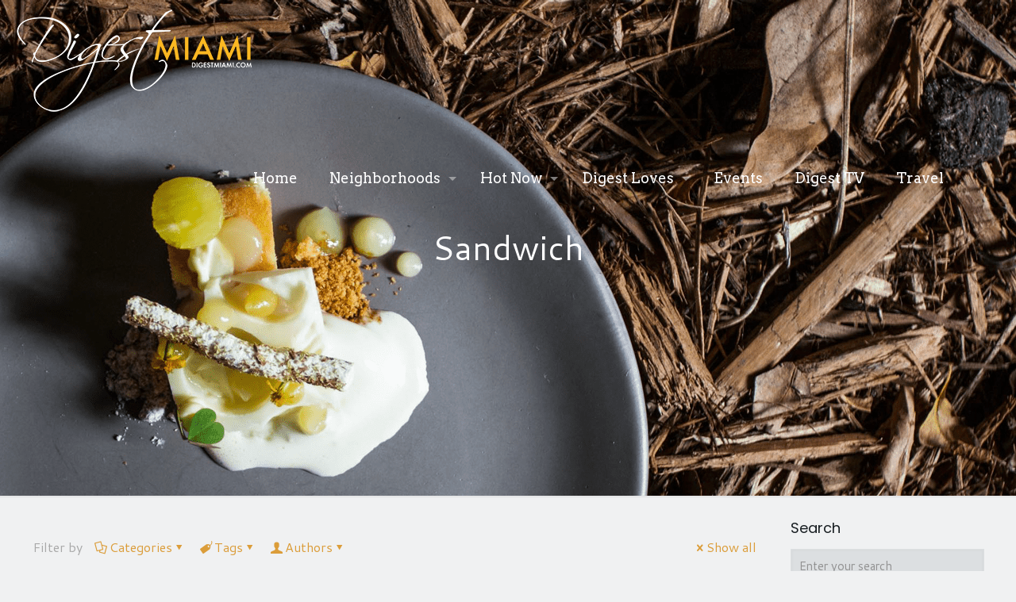

--- FILE ---
content_type: text/html; charset=UTF-8
request_url: https://www.digestmiami.com/tag/sandwich/
body_size: 295632
content:
<!DOCTYPE html>
<html lang="en-US" class="no-js " itemscope itemtype="https://schema.org/WebPage" >

<head>

<meta charset="UTF-8" />
<link href="https://fonts.googleapis.com/css?family=Lato:100,100i,200,200i,300,300i,400,400i,500,500i,600,600i,700,700i,800,800i,900,900i%7COpen+Sans:100,100i,200,200i,300,300i,400,400i,500,500i,600,600i,700,700i,800,800i,900,900i%7CIndie+Flower:100,100i,200,200i,300,300i,400,400i,500,500i,600,600i,700,700i,800,800i,900,900i%7COswald:100,100i,200,200i,300,300i,400,400i,500,500i,600,600i,700,700i,800,800i,900,900i" rel="stylesheet"><meta name='robots' content='index, follow, max-image-preview:large, max-snippet:-1, max-video-preview:-1' />
	<style>img:is([sizes="auto" i], [sizes^="auto," i]) { contain-intrinsic-size: 3000px 1500px }</style>
	<meta name="keywords" content="miami restaurants, miami restaurant reviews, miami food &amp; wine, miami dining, miami food, miami events, miami food events, dining out miami, miami wine, miami foodie"/>
<meta name="description" content="Your guide to the best restaurants, chefs, and gastronomical experiences in South Florida. Digest Miami will bring you access to exclusive dinners, wine tastings, one of a kind food experiences. Join us as we explore the best that Miami has to offer"/>
<link rel="alternate" hreflang="en-US" href="https://www.digestmiami.com/tag/sandwich/"/>
<meta name="format-detection" content="telephone=no">
<meta name="viewport" content="width=device-width, initial-scale=1, maximum-scale=1" />
<link rel="shortcut icon" href="https://www.digestmiami.com/wp-content/uploads/2017/08/DigestMiami.png" type="image/x-icon" />
<meta name="theme-color" content="#ffffff" media="(prefers-color-scheme: light)">
<meta name="theme-color" content="#ffffff" media="(prefers-color-scheme: dark)">

	<!-- This site is optimized with the Yoast SEO Premium plugin v20.9 (Yoast SEO v26.8) - https://yoast.com/product/yoast-seo-premium-wordpress/ -->
	<title>Sandwich Archives - Digest Miami: Miami&#039;s best restaurants, chefs &amp; culinary events.</title>
	<link rel="canonical" href="https://www.digestmiami.com/tag/sandwich/" />
	<meta property="og:locale" content="en_US" />
	<meta property="og:type" content="article" />
	<meta property="og:title" content="Sandwich Archives" />
	<meta property="og:url" content="https://www.digestmiami.com/tag/sandwich/" />
	<meta property="og:site_name" content="Digest Miami: Miami&#039;s best restaurants, chefs &amp; culinary events." />
	<meta name="twitter:card" content="summary_large_image" />
	<meta name="twitter:site" content="@DigestMiami" />
	<script type="application/ld+json" class="yoast-schema-graph">{"@context":"https://schema.org","@graph":[{"@type":"CollectionPage","@id":"https://www.digestmiami.com/tag/sandwich/","url":"https://www.digestmiami.com/tag/sandwich/","name":"Sandwich Archives - Digest Miami: Miami&#039;s best restaurants, chefs &amp; culinary events.","isPartOf":{"@id":"https://www.digestmiami.com/#website"},"primaryImageOfPage":{"@id":"https://www.digestmiami.com/tag/sandwich/#primaryimage"},"image":{"@id":"https://www.digestmiami.com/tag/sandwich/#primaryimage"},"thumbnailUrl":"https://www.digestmiami.com/wp-content/uploads/2021/10/BBQ-craft-featured.png","breadcrumb":{"@id":"https://www.digestmiami.com/tag/sandwich/#breadcrumb"},"inLanguage":"en-US"},{"@type":"ImageObject","inLanguage":"en-US","@id":"https://www.digestmiami.com/tag/sandwich/#primaryimage","url":"https://www.digestmiami.com/wp-content/uploads/2021/10/BBQ-craft-featured.png","contentUrl":"https://www.digestmiami.com/wp-content/uploads/2021/10/BBQ-craft-featured.png","width":767,"height":851},{"@type":"BreadcrumbList","@id":"https://www.digestmiami.com/tag/sandwich/#breadcrumb","itemListElement":[{"@type":"ListItem","position":1,"name":"Home","item":"https://www.digestmiami.com/"},{"@type":"ListItem","position":2,"name":"Sandwich"}]},{"@type":"WebSite","@id":"https://www.digestmiami.com/#website","url":"https://www.digestmiami.com/","name":"Digest Miami: Miami&#039;s best restaurants, chefs &amp; culinary events.","description":"Miami&#039;s Best Restaurants, Chefs &amp; Culinary Events","publisher":{"@id":"https://www.digestmiami.com/#organization"},"potentialAction":[{"@type":"SearchAction","target":{"@type":"EntryPoint","urlTemplate":"https://www.digestmiami.com/?s={search_term_string}"},"query-input":{"@type":"PropertyValueSpecification","valueRequired":true,"valueName":"search_term_string"}}],"inLanguage":"en-US"},{"@type":"Organization","@id":"https://www.digestmiami.com/#organization","name":"Digest Miami","url":"https://www.digestmiami.com/","logo":{"@type":"ImageObject","inLanguage":"en-US","@id":"https://www.digestmiami.com/#/schema/logo/image/","url":"https://www.digestmiami.com/wp-content/uploads/2017/10/Digest_logo_sm.png","contentUrl":"https://www.digestmiami.com/wp-content/uploads/2017/10/Digest_logo_sm.png","width":250,"height":111,"caption":"Digest Miami"},"image":{"@id":"https://www.digestmiami.com/#/schema/logo/image/"},"sameAs":["https://www.facebook.com/digestmiami","https://x.com/DigestMiami","https://www.instagram.com/digestmiami/"]}]}</script>
	<!-- / Yoast SEO Premium plugin. -->


<link rel='dns-prefetch' href='//www.googletagmanager.com' />
<link rel='dns-prefetch' href='//fonts.googleapis.com' />
<link rel="alternate" type="application/rss+xml" title="Digest Miami: Miami&#039;s best restaurants, chefs &amp; culinary events. &raquo; Feed" href="https://www.digestmiami.com/feed/" />
<link rel="alternate" type="application/rss+xml" title="Digest Miami: Miami&#039;s best restaurants, chefs &amp; culinary events. &raquo; Comments Feed" href="https://www.digestmiami.com/comments/feed/" />
<link rel="alternate" type="text/calendar" title="Digest Miami: Miami&#039;s best restaurants, chefs &amp; culinary events. &raquo; iCal Feed" href="https://www.digestmiami.com/events/?ical=1" />
<link rel="alternate" type="application/rss+xml" title="Digest Miami: Miami&#039;s best restaurants, chefs &amp; culinary events. &raquo; Sandwich Tag Feed" href="https://www.digestmiami.com/tag/sandwich/feed/" />
<script type="text/javascript">
/* <![CDATA[ */
window._wpemojiSettings = {"baseUrl":"https:\/\/s.w.org\/images\/core\/emoji\/15.0.3\/72x72\/","ext":".png","svgUrl":"https:\/\/s.w.org\/images\/core\/emoji\/15.0.3\/svg\/","svgExt":".svg","source":{"concatemoji":"https:\/\/www.digestmiami.com\/wp-includes\/js\/wp-emoji-release.min.js?ver=62b303c8ba1d78cc80077508e5061975"}};
/*! This file is auto-generated */
!function(i,n){var o,s,e;function c(e){try{var t={supportTests:e,timestamp:(new Date).valueOf()};sessionStorage.setItem(o,JSON.stringify(t))}catch(e){}}function p(e,t,n){e.clearRect(0,0,e.canvas.width,e.canvas.height),e.fillText(t,0,0);var t=new Uint32Array(e.getImageData(0,0,e.canvas.width,e.canvas.height).data),r=(e.clearRect(0,0,e.canvas.width,e.canvas.height),e.fillText(n,0,0),new Uint32Array(e.getImageData(0,0,e.canvas.width,e.canvas.height).data));return t.every(function(e,t){return e===r[t]})}function u(e,t,n){switch(t){case"flag":return n(e,"\ud83c\udff3\ufe0f\u200d\u26a7\ufe0f","\ud83c\udff3\ufe0f\u200b\u26a7\ufe0f")?!1:!n(e,"\ud83c\uddfa\ud83c\uddf3","\ud83c\uddfa\u200b\ud83c\uddf3")&&!n(e,"\ud83c\udff4\udb40\udc67\udb40\udc62\udb40\udc65\udb40\udc6e\udb40\udc67\udb40\udc7f","\ud83c\udff4\u200b\udb40\udc67\u200b\udb40\udc62\u200b\udb40\udc65\u200b\udb40\udc6e\u200b\udb40\udc67\u200b\udb40\udc7f");case"emoji":return!n(e,"\ud83d\udc26\u200d\u2b1b","\ud83d\udc26\u200b\u2b1b")}return!1}function f(e,t,n){var r="undefined"!=typeof WorkerGlobalScope&&self instanceof WorkerGlobalScope?new OffscreenCanvas(300,150):i.createElement("canvas"),a=r.getContext("2d",{willReadFrequently:!0}),o=(a.textBaseline="top",a.font="600 32px Arial",{});return e.forEach(function(e){o[e]=t(a,e,n)}),o}function t(e){var t=i.createElement("script");t.src=e,t.defer=!0,i.head.appendChild(t)}"undefined"!=typeof Promise&&(o="wpEmojiSettingsSupports",s=["flag","emoji"],n.supports={everything:!0,everythingExceptFlag:!0},e=new Promise(function(e){i.addEventListener("DOMContentLoaded",e,{once:!0})}),new Promise(function(t){var n=function(){try{var e=JSON.parse(sessionStorage.getItem(o));if("object"==typeof e&&"number"==typeof e.timestamp&&(new Date).valueOf()<e.timestamp+604800&&"object"==typeof e.supportTests)return e.supportTests}catch(e){}return null}();if(!n){if("undefined"!=typeof Worker&&"undefined"!=typeof OffscreenCanvas&&"undefined"!=typeof URL&&URL.createObjectURL&&"undefined"!=typeof Blob)try{var e="postMessage("+f.toString()+"("+[JSON.stringify(s),u.toString(),p.toString()].join(",")+"));",r=new Blob([e],{type:"text/javascript"}),a=new Worker(URL.createObjectURL(r),{name:"wpTestEmojiSupports"});return void(a.onmessage=function(e){c(n=e.data),a.terminate(),t(n)})}catch(e){}c(n=f(s,u,p))}t(n)}).then(function(e){for(var t in e)n.supports[t]=e[t],n.supports.everything=n.supports.everything&&n.supports[t],"flag"!==t&&(n.supports.everythingExceptFlag=n.supports.everythingExceptFlag&&n.supports[t]);n.supports.everythingExceptFlag=n.supports.everythingExceptFlag&&!n.supports.flag,n.DOMReady=!1,n.readyCallback=function(){n.DOMReady=!0}}).then(function(){return e}).then(function(){var e;n.supports.everything||(n.readyCallback(),(e=n.source||{}).concatemoji?t(e.concatemoji):e.wpemoji&&e.twemoji&&(t(e.twemoji),t(e.wpemoji)))}))}((window,document),window._wpemojiSettings);
/* ]]> */
</script>
<link rel='stylesheet' id='layerslider-css' href='https://www.digestmiami.com/wp-content/plugins/LayerSlider/assets/static/layerslider/css/layerslider.css?ver=8.1.2' type='text/css' media='all' />
<style id='wp-emoji-styles-inline-css' type='text/css'>

	img.wp-smiley, img.emoji {
		display: inline !important;
		border: none !important;
		box-shadow: none !important;
		height: 1em !important;
		width: 1em !important;
		margin: 0 0.07em !important;
		vertical-align: -0.1em !important;
		background: none !important;
		padding: 0 !important;
	}
</style>
<link rel='stylesheet' id='wp-block-library-css' href='https://www.digestmiami.com/wp-includes/css/dist/block-library/style.min.css?ver=62b303c8ba1d78cc80077508e5061975' type='text/css' media='all' />
<style id='classic-theme-styles-inline-css' type='text/css'>
/*! This file is auto-generated */
.wp-block-button__link{color:#fff;background-color:#32373c;border-radius:9999px;box-shadow:none;text-decoration:none;padding:calc(.667em + 2px) calc(1.333em + 2px);font-size:1.125em}.wp-block-file__button{background:#32373c;color:#fff;text-decoration:none}
</style>
<style id='global-styles-inline-css' type='text/css'>
:root{--wp--preset--aspect-ratio--square: 1;--wp--preset--aspect-ratio--4-3: 4/3;--wp--preset--aspect-ratio--3-4: 3/4;--wp--preset--aspect-ratio--3-2: 3/2;--wp--preset--aspect-ratio--2-3: 2/3;--wp--preset--aspect-ratio--16-9: 16/9;--wp--preset--aspect-ratio--9-16: 9/16;--wp--preset--color--black: #000000;--wp--preset--color--cyan-bluish-gray: #abb8c3;--wp--preset--color--white: #ffffff;--wp--preset--color--pale-pink: #f78da7;--wp--preset--color--vivid-red: #cf2e2e;--wp--preset--color--luminous-vivid-orange: #ff6900;--wp--preset--color--luminous-vivid-amber: #fcb900;--wp--preset--color--light-green-cyan: #7bdcb5;--wp--preset--color--vivid-green-cyan: #00d084;--wp--preset--color--pale-cyan-blue: #8ed1fc;--wp--preset--color--vivid-cyan-blue: #0693e3;--wp--preset--color--vivid-purple: #9b51e0;--wp--preset--gradient--vivid-cyan-blue-to-vivid-purple: linear-gradient(135deg,rgba(6,147,227,1) 0%,rgb(155,81,224) 100%);--wp--preset--gradient--light-green-cyan-to-vivid-green-cyan: linear-gradient(135deg,rgb(122,220,180) 0%,rgb(0,208,130) 100%);--wp--preset--gradient--luminous-vivid-amber-to-luminous-vivid-orange: linear-gradient(135deg,rgba(252,185,0,1) 0%,rgba(255,105,0,1) 100%);--wp--preset--gradient--luminous-vivid-orange-to-vivid-red: linear-gradient(135deg,rgba(255,105,0,1) 0%,rgb(207,46,46) 100%);--wp--preset--gradient--very-light-gray-to-cyan-bluish-gray: linear-gradient(135deg,rgb(238,238,238) 0%,rgb(169,184,195) 100%);--wp--preset--gradient--cool-to-warm-spectrum: linear-gradient(135deg,rgb(74,234,220) 0%,rgb(151,120,209) 20%,rgb(207,42,186) 40%,rgb(238,44,130) 60%,rgb(251,105,98) 80%,rgb(254,248,76) 100%);--wp--preset--gradient--blush-light-purple: linear-gradient(135deg,rgb(255,206,236) 0%,rgb(152,150,240) 100%);--wp--preset--gradient--blush-bordeaux: linear-gradient(135deg,rgb(254,205,165) 0%,rgb(254,45,45) 50%,rgb(107,0,62) 100%);--wp--preset--gradient--luminous-dusk: linear-gradient(135deg,rgb(255,203,112) 0%,rgb(199,81,192) 50%,rgb(65,88,208) 100%);--wp--preset--gradient--pale-ocean: linear-gradient(135deg,rgb(255,245,203) 0%,rgb(182,227,212) 50%,rgb(51,167,181) 100%);--wp--preset--gradient--electric-grass: linear-gradient(135deg,rgb(202,248,128) 0%,rgb(113,206,126) 100%);--wp--preset--gradient--midnight: linear-gradient(135deg,rgb(2,3,129) 0%,rgb(40,116,252) 100%);--wp--preset--font-size--small: 13px;--wp--preset--font-size--medium: 20px;--wp--preset--font-size--large: 36px;--wp--preset--font-size--x-large: 42px;--wp--preset--spacing--20: 0.44rem;--wp--preset--spacing--30: 0.67rem;--wp--preset--spacing--40: 1rem;--wp--preset--spacing--50: 1.5rem;--wp--preset--spacing--60: 2.25rem;--wp--preset--spacing--70: 3.38rem;--wp--preset--spacing--80: 5.06rem;--wp--preset--shadow--natural: 6px 6px 9px rgba(0, 0, 0, 0.2);--wp--preset--shadow--deep: 12px 12px 50px rgba(0, 0, 0, 0.4);--wp--preset--shadow--sharp: 6px 6px 0px rgba(0, 0, 0, 0.2);--wp--preset--shadow--outlined: 6px 6px 0px -3px rgba(255, 255, 255, 1), 6px 6px rgba(0, 0, 0, 1);--wp--preset--shadow--crisp: 6px 6px 0px rgba(0, 0, 0, 1);}:where(.is-layout-flex){gap: 0.5em;}:where(.is-layout-grid){gap: 0.5em;}body .is-layout-flex{display: flex;}.is-layout-flex{flex-wrap: wrap;align-items: center;}.is-layout-flex > :is(*, div){margin: 0;}body .is-layout-grid{display: grid;}.is-layout-grid > :is(*, div){margin: 0;}:where(.wp-block-columns.is-layout-flex){gap: 2em;}:where(.wp-block-columns.is-layout-grid){gap: 2em;}:where(.wp-block-post-template.is-layout-flex){gap: 1.25em;}:where(.wp-block-post-template.is-layout-grid){gap: 1.25em;}.has-black-color{color: var(--wp--preset--color--black) !important;}.has-cyan-bluish-gray-color{color: var(--wp--preset--color--cyan-bluish-gray) !important;}.has-white-color{color: var(--wp--preset--color--white) !important;}.has-pale-pink-color{color: var(--wp--preset--color--pale-pink) !important;}.has-vivid-red-color{color: var(--wp--preset--color--vivid-red) !important;}.has-luminous-vivid-orange-color{color: var(--wp--preset--color--luminous-vivid-orange) !important;}.has-luminous-vivid-amber-color{color: var(--wp--preset--color--luminous-vivid-amber) !important;}.has-light-green-cyan-color{color: var(--wp--preset--color--light-green-cyan) !important;}.has-vivid-green-cyan-color{color: var(--wp--preset--color--vivid-green-cyan) !important;}.has-pale-cyan-blue-color{color: var(--wp--preset--color--pale-cyan-blue) !important;}.has-vivid-cyan-blue-color{color: var(--wp--preset--color--vivid-cyan-blue) !important;}.has-vivid-purple-color{color: var(--wp--preset--color--vivid-purple) !important;}.has-black-background-color{background-color: var(--wp--preset--color--black) !important;}.has-cyan-bluish-gray-background-color{background-color: var(--wp--preset--color--cyan-bluish-gray) !important;}.has-white-background-color{background-color: var(--wp--preset--color--white) !important;}.has-pale-pink-background-color{background-color: var(--wp--preset--color--pale-pink) !important;}.has-vivid-red-background-color{background-color: var(--wp--preset--color--vivid-red) !important;}.has-luminous-vivid-orange-background-color{background-color: var(--wp--preset--color--luminous-vivid-orange) !important;}.has-luminous-vivid-amber-background-color{background-color: var(--wp--preset--color--luminous-vivid-amber) !important;}.has-light-green-cyan-background-color{background-color: var(--wp--preset--color--light-green-cyan) !important;}.has-vivid-green-cyan-background-color{background-color: var(--wp--preset--color--vivid-green-cyan) !important;}.has-pale-cyan-blue-background-color{background-color: var(--wp--preset--color--pale-cyan-blue) !important;}.has-vivid-cyan-blue-background-color{background-color: var(--wp--preset--color--vivid-cyan-blue) !important;}.has-vivid-purple-background-color{background-color: var(--wp--preset--color--vivid-purple) !important;}.has-black-border-color{border-color: var(--wp--preset--color--black) !important;}.has-cyan-bluish-gray-border-color{border-color: var(--wp--preset--color--cyan-bluish-gray) !important;}.has-white-border-color{border-color: var(--wp--preset--color--white) !important;}.has-pale-pink-border-color{border-color: var(--wp--preset--color--pale-pink) !important;}.has-vivid-red-border-color{border-color: var(--wp--preset--color--vivid-red) !important;}.has-luminous-vivid-orange-border-color{border-color: var(--wp--preset--color--luminous-vivid-orange) !important;}.has-luminous-vivid-amber-border-color{border-color: var(--wp--preset--color--luminous-vivid-amber) !important;}.has-light-green-cyan-border-color{border-color: var(--wp--preset--color--light-green-cyan) !important;}.has-vivid-green-cyan-border-color{border-color: var(--wp--preset--color--vivid-green-cyan) !important;}.has-pale-cyan-blue-border-color{border-color: var(--wp--preset--color--pale-cyan-blue) !important;}.has-vivid-cyan-blue-border-color{border-color: var(--wp--preset--color--vivid-cyan-blue) !important;}.has-vivid-purple-border-color{border-color: var(--wp--preset--color--vivid-purple) !important;}.has-vivid-cyan-blue-to-vivid-purple-gradient-background{background: var(--wp--preset--gradient--vivid-cyan-blue-to-vivid-purple) !important;}.has-light-green-cyan-to-vivid-green-cyan-gradient-background{background: var(--wp--preset--gradient--light-green-cyan-to-vivid-green-cyan) !important;}.has-luminous-vivid-amber-to-luminous-vivid-orange-gradient-background{background: var(--wp--preset--gradient--luminous-vivid-amber-to-luminous-vivid-orange) !important;}.has-luminous-vivid-orange-to-vivid-red-gradient-background{background: var(--wp--preset--gradient--luminous-vivid-orange-to-vivid-red) !important;}.has-very-light-gray-to-cyan-bluish-gray-gradient-background{background: var(--wp--preset--gradient--very-light-gray-to-cyan-bluish-gray) !important;}.has-cool-to-warm-spectrum-gradient-background{background: var(--wp--preset--gradient--cool-to-warm-spectrum) !important;}.has-blush-light-purple-gradient-background{background: var(--wp--preset--gradient--blush-light-purple) !important;}.has-blush-bordeaux-gradient-background{background: var(--wp--preset--gradient--blush-bordeaux) !important;}.has-luminous-dusk-gradient-background{background: var(--wp--preset--gradient--luminous-dusk) !important;}.has-pale-ocean-gradient-background{background: var(--wp--preset--gradient--pale-ocean) !important;}.has-electric-grass-gradient-background{background: var(--wp--preset--gradient--electric-grass) !important;}.has-midnight-gradient-background{background: var(--wp--preset--gradient--midnight) !important;}.has-small-font-size{font-size: var(--wp--preset--font-size--small) !important;}.has-medium-font-size{font-size: var(--wp--preset--font-size--medium) !important;}.has-large-font-size{font-size: var(--wp--preset--font-size--large) !important;}.has-x-large-font-size{font-size: var(--wp--preset--font-size--x-large) !important;}
:where(.wp-block-post-template.is-layout-flex){gap: 1.25em;}:where(.wp-block-post-template.is-layout-grid){gap: 1.25em;}
:where(.wp-block-columns.is-layout-flex){gap: 2em;}:where(.wp-block-columns.is-layout-grid){gap: 2em;}
:root :where(.wp-block-pullquote){font-size: 1.5em;line-height: 1.6;}
</style>
<link rel='stylesheet' id='contact-form-7-css' href='https://www.digestmiami.com/wp-content/plugins/contact-form-7/includes/css/styles.css?ver=6.1.4' type='text/css' media='all' />
<link rel='stylesheet' id='social-icons-general-css' href='//www.digestmiami.com/wp-content/plugins/social-icons/assets/css/social-icons.css?ver=1.7.4' type='text/css' media='all' />
<link rel='stylesheet' id='mfn-be-css' href='https://www.digestmiami.com/wp-content/themes/betheme/css/be.css?ver=27.5.11' type='text/css' media='all' />
<link rel='stylesheet' id='mfn-animations-css' href='https://www.digestmiami.com/wp-content/themes/betheme/assets/animations/animations.min.css?ver=27.5.11' type='text/css' media='all' />
<link rel='stylesheet' id='mfn-font-awesome-css' href='https://www.digestmiami.com/wp-content/themes/betheme/fonts/fontawesome/fontawesome.css?ver=27.5.11' type='text/css' media='all' />
<link rel='stylesheet' id='mfn-jplayer-css' href='https://www.digestmiami.com/wp-content/themes/betheme/assets/jplayer/css/jplayer.blue.monday.min.css?ver=27.5.11' type='text/css' media='all' />
<link rel='stylesheet' id='mfn-responsive-css' href='https://www.digestmiami.com/wp-content/themes/betheme/css/responsive.css?ver=27.5.11' type='text/css' media='all' />
<link rel='stylesheet' id='mfn-fonts-css' href='https://fonts.googleapis.com/css?family=Poppins%3A1%2C300%2C400%2C400italic%2C500%2C700%2C700italic%7CArvo%3A1%2C300%2C400%2C400italic%2C500%2C700%2C700italic%7CCantarell%3A1%2C300%2C400%2C400italic%2C500%2C700%2C700italic&#038;display=swap&#038;ver=62b303c8ba1d78cc80077508e5061975' type='text/css' media='all' />
<style id='mfn-dynamic-inline-css' type='text/css'>
body:not(.template-slider) #Header_wrapper{background-image:url(https://www.digestmiami.com/wp-content/uploads/2017/09/20180918_DM_default_header.png);background-repeat:no-repeat;background-position:center top}@media only screen and (min-width: 1921px){body:not(.template-slider) #Header_wrapper{background-size:cover}}
html{background-color:#f0f1f2}#Wrapper,#Content,.mfn-popup .mfn-popup-content,.mfn-off-canvas-sidebar .mfn-off-canvas-content-wrapper,.mfn-cart-holder,.mfn-header-login,#Top_bar .search_wrapper,#Top_bar .top_bar_right .mfn-live-search-box,.column_livesearch .mfn-live-search-wrapper,.column_livesearch .mfn-live-search-box{background-color:#f0f1f2}.layout-boxed.mfn-bebuilder-header.mfn-ui #Wrapper .mfn-only-sample-content{background-color:#f0f1f2}body:not(.template-slider) #Header{min-height:0px}body.header-below:not(.template-slider) #Header{padding-top:0px}#Subheader{padding:300px 0 300px}#Footer .widgets_wrapper{padding:40px 0 30px}.has-search-overlay.search-overlay-opened #search-overlay{background-color:rgba(0,0,0,0.6)}.elementor-page.elementor-default #Content .the_content .section_wrapper{max-width:100%}.elementor-page.elementor-default #Content .section.the_content{width:100%}.elementor-page.elementor-default #Content .section_wrapper .the_content_wrapper{margin-left:0;margin-right:0;width:100%}body,span.date_label,.timeline_items li h3 span,input[type="date"],input[type="text"],input[type="password"],input[type="tel"],input[type="email"],input[type="url"],textarea,select,.offer_li .title h3,.mfn-menu-item-megamenu{font-family:"Georgia",-apple-system,BlinkMacSystemFont,"Segoe UI",Roboto,Oxygen-Sans,Ubuntu,Cantarell,"Helvetica Neue",sans-serif}.lead,.big{font-family:"Poppins",-apple-system,BlinkMacSystemFont,"Segoe UI",Roboto,Oxygen-Sans,Ubuntu,Cantarell,"Helvetica Neue",sans-serif}#menu > ul > li > a,#overlay-menu ul li a{font-family:"Arvo",-apple-system,BlinkMacSystemFont,"Segoe UI",Roboto,Oxygen-Sans,Ubuntu,Cantarell,"Helvetica Neue",sans-serif}#Subheader .title{font-family:"Georgia",-apple-system,BlinkMacSystemFont,"Segoe UI",Roboto,Oxygen-Sans,Ubuntu,Cantarell,"Helvetica Neue",sans-serif}h1,h2,h3,h4,.text-logo #logo{font-family:"Poppins",-apple-system,BlinkMacSystemFont,"Segoe UI",Roboto,Oxygen-Sans,Ubuntu,Cantarell,"Helvetica Neue",sans-serif}h5,h6{font-family:"Arial",-apple-system,BlinkMacSystemFont,"Segoe UI",Roboto,Oxygen-Sans,Ubuntu,Cantarell,"Helvetica Neue",sans-serif}blockquote{font-family:"Cantarell",-apple-system,BlinkMacSystemFont,"Segoe UI",Roboto,Oxygen-Sans,Ubuntu,Cantarell,"Helvetica Neue",sans-serif}.chart_box .chart .num,.counter .desc_wrapper .number-wrapper,.how_it_works .image .number,.pricing-box .plan-header .price,.quick_fact .number-wrapper,.woocommerce .product div.entry-summary .price{font-family:"Arvo",-apple-system,BlinkMacSystemFont,"Segoe UI",Roboto,Oxygen-Sans,Ubuntu,Cantarell,"Helvetica Neue",sans-serif}body,.mfn-menu-item-megamenu{font-size:16px;line-height:40px;font-weight:400;letter-spacing:0px}.lead,.big{font-size:17px;line-height:30px;font-weight:400;letter-spacing:0px}#menu > ul > li > a,#overlay-menu ul li a{font-size:18px;font-weight:400;letter-spacing:0px}#overlay-menu ul li a{line-height:27px}#Subheader .title{font-size:42px;line-height:25px;font-weight:400;letter-spacing:0px}h1,.text-logo #logo{font-size:70px;line-height:70px;font-weight:700;letter-spacing:0px}h2{font-size:24px;line-height:30px;font-weight:300;letter-spacing:0px}h3,.woocommerce ul.products li.product h3,.woocommerce #customer_login h2{font-size:42px;line-height:35px;font-weight:300;letter-spacing:0px}h4,.woocommerce .woocommerce-order-details__title,.woocommerce .wc-bacs-bank-details-heading,.woocommerce .woocommerce-customer-details h2{font-size:30px;line-height:25px;font-weight:400;letter-spacing:0px}h5{font-size:22px;line-height:22px;font-weight:800;letter-spacing:0px;font-style:italic}h6{font-size:14px;line-height:30px;font-weight:400;letter-spacing:0px}#Intro .intro-title{font-size:70px;line-height:80px;font-weight:400;letter-spacing:0px}@media only screen and (min-width:768px) and (max-width:959px){body,.mfn-menu-item-megamenu{font-size:14px;line-height:34px;font-weight:400;letter-spacing:0px}.lead,.big{font-size:14px;line-height:26px;font-weight:400;letter-spacing:0px}#menu > ul > li > a,#overlay-menu ul li a{font-size:15px;font-weight:400;letter-spacing:0px}#overlay-menu ul li a{line-height:22.5px}#Subheader .title{font-size:36px;line-height:21px;font-weight:400;letter-spacing:0px}h1,.text-logo #logo{font-size:60px;line-height:60px;font-weight:700;letter-spacing:0px}h2{font-size:20px;line-height:26px;font-weight:300;letter-spacing:0px}h3,.woocommerce ul.products li.product h3,.woocommerce #customer_login h2{font-size:36px;line-height:30px;font-weight:300;letter-spacing:0px}h4,.woocommerce .woocommerce-order-details__title,.woocommerce .wc-bacs-bank-details-heading,.woocommerce .woocommerce-customer-details h2{font-size:26px;line-height:21px;font-weight:400;letter-spacing:0px}h5{font-size:19px;line-height:19px;font-weight:800;letter-spacing:0px;font-style:italic}h6{font-size:13px;line-height:26px;font-weight:400;letter-spacing:0px}#Intro .intro-title{font-size:60px;line-height:68px;font-weight:400;letter-spacing:0px}blockquote{font-size:15px}.chart_box .chart .num{font-size:45px;line-height:45px}.counter .desc_wrapper .number-wrapper{font-size:45px;line-height:45px}.counter .desc_wrapper .title{font-size:14px;line-height:18px}.faq .question .title{font-size:14px}.fancy_heading .title{font-size:38px;line-height:38px}.offer .offer_li .desc_wrapper .title h3{font-size:32px;line-height:32px}.offer_thumb_ul li.offer_thumb_li .desc_wrapper .title h3{font-size:32px;line-height:32px}.pricing-box .plan-header h2{font-size:27px;line-height:27px}.pricing-box .plan-header .price > span{font-size:40px;line-height:40px}.pricing-box .plan-header .price sup.currency{font-size:18px;line-height:18px}.pricing-box .plan-header .price sup.period{font-size:14px;line-height:14px}.quick_fact .number-wrapper{font-size:80px;line-height:80px}.trailer_box .desc h2{font-size:27px;line-height:27px}.widget > h3{font-size:17px;line-height:20px}}@media only screen and (min-width:480px) and (max-width:767px){body,.mfn-menu-item-megamenu{font-size:13px;line-height:30px;font-weight:400;letter-spacing:0px}.lead,.big{font-size:13px;line-height:23px;font-weight:400;letter-spacing:0px}#menu > ul > li > a,#overlay-menu ul li a{font-size:14px;font-weight:400;letter-spacing:0px}#overlay-menu ul li a{line-height:21px}#Subheader .title{font-size:32px;line-height:19px;font-weight:400;letter-spacing:0px}h1,.text-logo #logo{font-size:53px;line-height:53px;font-weight:700;letter-spacing:0px}h2{font-size:18px;line-height:23px;font-weight:300;letter-spacing:0px}h3,.woocommerce ul.products li.product h3,.woocommerce #customer_login h2{font-size:32px;line-height:26px;font-weight:300;letter-spacing:0px}h4,.woocommerce .woocommerce-order-details__title,.woocommerce .wc-bacs-bank-details-heading,.woocommerce .woocommerce-customer-details h2{font-size:23px;line-height:19px;font-weight:400;letter-spacing:0px}h5{font-size:17px;line-height:19px;font-weight:800;letter-spacing:0px;font-style:italic}h6{font-size:13px;line-height:23px;font-weight:400;letter-spacing:0px}#Intro .intro-title{font-size:53px;line-height:60px;font-weight:400;letter-spacing:0px}blockquote{font-size:14px}.chart_box .chart .num{font-size:40px;line-height:40px}.counter .desc_wrapper .number-wrapper{font-size:40px;line-height:40px}.counter .desc_wrapper .title{font-size:13px;line-height:16px}.faq .question .title{font-size:13px}.fancy_heading .title{font-size:34px;line-height:34px}.offer .offer_li .desc_wrapper .title h3{font-size:28px;line-height:28px}.offer_thumb_ul li.offer_thumb_li .desc_wrapper .title h3{font-size:28px;line-height:28px}.pricing-box .plan-header h2{font-size:24px;line-height:24px}.pricing-box .plan-header .price > span{font-size:34px;line-height:34px}.pricing-box .plan-header .price sup.currency{font-size:16px;line-height:16px}.pricing-box .plan-header .price sup.period{font-size:13px;line-height:13px}.quick_fact .number-wrapper{font-size:70px;line-height:70px}.trailer_box .desc h2{font-size:24px;line-height:24px}.widget > h3{font-size:16px;line-height:19px}}@media only screen and (max-width:479px){body,.mfn-menu-item-megamenu{font-size:13px;line-height:24px;font-weight:400;letter-spacing:0px}.lead,.big{font-size:13px;line-height:19px;font-weight:400;letter-spacing:0px}#menu > ul > li > a,#overlay-menu ul li a{font-size:13px;font-weight:400;letter-spacing:0px}#overlay-menu ul li a{line-height:19.5px}#Subheader .title{font-size:25px;line-height:19px;font-weight:400;letter-spacing:0px}h1,.text-logo #logo{font-size:42px;line-height:42px;font-weight:700;letter-spacing:0px}h2{font-size:14px;line-height:19px;font-weight:300;letter-spacing:0px}h3,.woocommerce ul.products li.product h3,.woocommerce #customer_login h2{font-size:25px;line-height:21px;font-weight:300;letter-spacing:0px}h4,.woocommerce .woocommerce-order-details__title,.woocommerce .wc-bacs-bank-details-heading,.woocommerce .woocommerce-customer-details h2{font-size:18px;line-height:19px;font-weight:400;letter-spacing:0px}h5{font-size:13px;line-height:19px;font-weight:800;letter-spacing:0px;font-style:italic}h6{font-size:13px;line-height:19px;font-weight:400;letter-spacing:0px}#Intro .intro-title{font-size:42px;line-height:48px;font-weight:400;letter-spacing:0px}blockquote{font-size:13px}.chart_box .chart .num{font-size:35px;line-height:35px}.counter .desc_wrapper .number-wrapper{font-size:35px;line-height:35px}.counter .desc_wrapper .title{font-size:13px;line-height:26px}.faq .question .title{font-size:13px}.fancy_heading .title{font-size:30px;line-height:30px}.offer .offer_li .desc_wrapper .title h3{font-size:26px;line-height:26px}.offer_thumb_ul li.offer_thumb_li .desc_wrapper .title h3{font-size:26px;line-height:26px}.pricing-box .plan-header h2{font-size:21px;line-height:21px}.pricing-box .plan-header .price > span{font-size:32px;line-height:32px}.pricing-box .plan-header .price sup.currency{font-size:14px;line-height:14px}.pricing-box .plan-header .price sup.period{font-size:13px;line-height:13px}.quick_fact .number-wrapper{font-size:60px;line-height:60px}.trailer_box .desc h2{font-size:21px;line-height:21px}.widget > h3{font-size:15px;line-height:18px}}.with_aside .sidebar.columns{width:23%}.with_aside .sections_group{width:77%}.aside_both .sidebar.columns{width:18%}.aside_both .sidebar.sidebar-1{margin-left:-82%}.aside_both .sections_group{width:64%;margin-left:18%}@media only screen and (min-width:1240px){#Wrapper,.with_aside .content_wrapper{max-width:1240px}body.layout-boxed.mfn-header-scrolled .mfn-header-tmpl.mfn-sticky-layout-width{max-width:1240px;left:0;right:0;margin-left:auto;margin-right:auto}body.layout-boxed:not(.mfn-header-scrolled) .mfn-header-tmpl.mfn-header-layout-width,body.layout-boxed .mfn-header-tmpl.mfn-header-layout-width:not(.mfn-hasSticky){max-width:1240px;left:0;right:0;margin-left:auto;margin-right:auto}body.layout-boxed.mfn-bebuilder-header.mfn-ui .mfn-only-sample-content{max-width:1240px;margin-left:auto;margin-right:auto}.section_wrapper,.container{max-width:1220px}.layout-boxed.header-boxed #Top_bar.is-sticky{max-width:1240px}}@media only screen and (max-width:767px){#Wrapper{max-width:calc(100% - 67px)}.content_wrapper .section_wrapper,.container,.four.columns .widget-area{max-width:550px !important;padding-left:33px;padding-right:33px}}body{--mfn-button-font-family:inherit;--mfn-button-font-size:16px;--mfn-button-font-weight:400;--mfn-button-font-style:inherit;--mfn-button-letter-spacing:0px;--mfn-button-padding:16px 20px 16px 20px;--mfn-button-border-width:2px 2px 2px 2px;--mfn-button-border-radius:3px 3px 3px 3px;--mfn-button-gap:10px;--mfn-button-transition:0.2s;--mfn-button-color:#747474;--mfn-button-color-hover:#FFFFFF;--mfn-button-bg:#dbdddf;--mfn-button-bg-hover:#d6d6d6;--mfn-button-border-color:transparent;--mfn-button-border-color-hover:transparent;--mfn-button-icon-color:#747474;--mfn-button-icon-color-hover:#FFFFFF;--mfn-button-box-shadow:unset;--mfn-button-theme-color:#db9d3a;--mfn-button-theme-color-hover:#000000;--mfn-button-theme-bg:#0095eb;--mfn-button-theme-bg-hover:#db9d3a;--mfn-button-theme-border-color:transparent;--mfn-button-theme-border-color-hover:transparent;--mfn-button-theme-icon-color:#db9d3a;--mfn-button-theme-icon-color-hover:#000000;--mfn-button-theme-box-shadow:unset;--mfn-button-shop-color:#db9d3a;--mfn-button-shop-color-hover:#000000;--mfn-button-shop-bg:#0095eb;--mfn-button-shop-bg-hover:#db9d3a;--mfn-button-shop-border-color:transparent;--mfn-button-shop-border-color-hover:transparent;--mfn-button-shop-icon-color:#626262;--mfn-button-shop-icon-color-hover:#626262;--mfn-button-shop-box-shadow:unset;--mfn-button-action-color:#ffffff;--mfn-button-action-color-hover:#000000;--mfn-button-action-bg:#dbdddf;--mfn-button-action-bg-hover:#0089f7;--mfn-button-action-border-color:transparent;--mfn-button-action-border-color-hover:transparent;--mfn-button-action-icon-color:#626262;--mfn-button-action-icon-color-hover:#626262;--mfn-button-action-box-shadow:unset}@media only screen and (max-width:959px){body{}}@media only screen and (max-width:768px){body{}}#Top_bar #logo,.header-fixed #Top_bar #logo,.header-plain #Top_bar #logo,.header-transparent #Top_bar #logo{height:150px;line-height:150px;padding:0px 0}.logo-overflow #Top_bar:not(.is-sticky) .logo{height:150px}#Top_bar .menu > li > a{padding:45px 0}.menu-highlight:not(.header-creative) #Top_bar .menu > li > a{margin:50px 0}.header-plain:not(.menu-highlight) #Top_bar .menu > li > a span:not(.description){line-height:150px}.header-fixed #Top_bar .menu > li > a{padding:60px 0}.logo-overflow #Top_bar.is-sticky #logo{padding:0!important}#Top_bar #logo img.svg{width:100px}.image_frame,.wp-caption{border-width:0px}.alert{border-radius:0px}#Top_bar .top_bar_right .top-bar-right-input input{width:200px}.mfn-live-search-box .mfn-live-search-list{max-height:300px}#Side_slide{right:-250px;width:250px}#Side_slide.left{left:-250px}.blog-teaser li .desc-wrapper .desc{background-position-y:-1px}.mfn-free-delivery-info{--mfn-free-delivery-bar:#db9d3a;--mfn-free-delivery-bg:rgba(0,0,0,0.1);--mfn-free-delivery-achieved:#db9d3a}@media only screen and ( max-width:767px ){}@media only screen and (min-width:1240px){body:not(.header-simple) #Top_bar #menu{display:block!important}.tr-menu #Top_bar #menu{background:none!important}#Top_bar .menu > li > ul.mfn-megamenu > li{float:left}#Top_bar .menu > li > ul.mfn-megamenu > li.mfn-megamenu-cols-1{width:100%}#Top_bar .menu > li > ul.mfn-megamenu > li.mfn-megamenu-cols-2{width:50%}#Top_bar .menu > li > ul.mfn-megamenu > li.mfn-megamenu-cols-3{width:33.33%}#Top_bar .menu > li > ul.mfn-megamenu > li.mfn-megamenu-cols-4{width:25%}#Top_bar .menu > li > ul.mfn-megamenu > li.mfn-megamenu-cols-5{width:20%}#Top_bar .menu > li > ul.mfn-megamenu > li.mfn-megamenu-cols-6{width:16.66%}#Top_bar .menu > li > ul.mfn-megamenu > li > ul{display:block!important;position:inherit;left:auto;top:auto;border-width:0 1px 0 0}#Top_bar .menu > li > ul.mfn-megamenu > li:last-child > ul{border:0}#Top_bar .menu > li > ul.mfn-megamenu > li > ul li{width:auto}#Top_bar .menu > li > ul.mfn-megamenu a.mfn-megamenu-title{text-transform:uppercase;font-weight:400;background:none}#Top_bar .menu > li > ul.mfn-megamenu a .menu-arrow{display:none}.menuo-right #Top_bar .menu > li > ul.mfn-megamenu{left:0;width:98%!important;margin:0 1%;padding:20px 0}.menuo-right #Top_bar .menu > li > ul.mfn-megamenu-bg{box-sizing:border-box}#Top_bar .menu > li > ul.mfn-megamenu-bg{padding:20px 166px 20px 20px;background-repeat:no-repeat;background-position:right bottom}.rtl #Top_bar .menu > li > ul.mfn-megamenu-bg{padding-left:166px;padding-right:20px;background-position:left bottom}#Top_bar .menu > li > ul.mfn-megamenu-bg > li{background:none}#Top_bar .menu > li > ul.mfn-megamenu-bg > li a{border:none}#Top_bar .menu > li > ul.mfn-megamenu-bg > li > ul{background:none!important;-webkit-box-shadow:0 0 0 0;-moz-box-shadow:0 0 0 0;box-shadow:0 0 0 0}.mm-vertical #Top_bar .container{position:relative}.mm-vertical #Top_bar .top_bar_left{position:static}.mm-vertical #Top_bar .menu > li ul{box-shadow:0 0 0 0 transparent!important;background-image:none}.mm-vertical #Top_bar .menu > li > ul.mfn-megamenu{padding:20px 0}.mm-vertical.header-plain #Top_bar .menu > li > ul.mfn-megamenu{width:100%!important;margin:0}.mm-vertical #Top_bar .menu > li > ul.mfn-megamenu > li{display:table-cell;float:none!important;width:10%;padding:0 15px;border-right:1px solid rgba(0,0,0,0.05)}.mm-vertical #Top_bar .menu > li > ul.mfn-megamenu > li:last-child{border-right-width:0}.mm-vertical #Top_bar .menu > li > ul.mfn-megamenu > li.hide-border{border-right-width:0}.mm-vertical #Top_bar .menu > li > ul.mfn-megamenu > li a{border-bottom-width:0;padding:9px 15px;line-height:120%}.mm-vertical #Top_bar .menu > li > ul.mfn-megamenu a.mfn-megamenu-title{font-weight:700}.rtl .mm-vertical #Top_bar .menu > li > ul.mfn-megamenu > li:first-child{border-right-width:0}.rtl .mm-vertical #Top_bar .menu > li > ul.mfn-megamenu > li:last-child{border-right-width:1px}body.header-shop #Top_bar #menu{display:flex!important;background-color:transparent}.header-shop #Top_bar.is-sticky .top_bar_row_second{display:none}.header-plain:not(.menuo-right) #Header .top_bar_left{width:auto!important}.header-stack.header-center #Top_bar #menu{display:inline-block!important}.header-simple #Top_bar #menu{display:none;height:auto;width:300px;bottom:auto;top:100%;right:1px;position:absolute;margin:0}.header-simple #Header a.responsive-menu-toggle{display:block;right:10px}.header-simple #Top_bar #menu > ul{width:100%;float:left}.header-simple #Top_bar #menu ul li{width:100%;padding-bottom:0;border-right:0;position:relative}.header-simple #Top_bar #menu ul li a{padding:0 20px;margin:0;display:block;height:auto;line-height:normal;border:none}.header-simple #Top_bar #menu ul li a:not(.menu-toggle):after{display:none}.header-simple #Top_bar #menu ul li a span{border:none;line-height:44px;display:inline;padding:0}.header-simple #Top_bar #menu ul li.submenu .menu-toggle{display:block;position:absolute;right:0;top:0;width:44px;height:44px;line-height:44px;font-size:30px;font-weight:300;text-align:center;cursor:pointer;color:#444;opacity:0.33;transform:unset}.header-simple #Top_bar #menu ul li.submenu .menu-toggle:after{content:"+";position:static}.header-simple #Top_bar #menu ul li.hover > .menu-toggle:after{content:"-"}.header-simple #Top_bar #menu ul li.hover a{border-bottom:0}.header-simple #Top_bar #menu ul.mfn-megamenu li .menu-toggle{display:none}.header-simple #Top_bar #menu ul li ul{position:relative!important;left:0!important;top:0;padding:0;margin:0!important;width:auto!important;background-image:none}.header-simple #Top_bar #menu ul li ul li{width:100%!important;display:block;padding:0}.header-simple #Top_bar #menu ul li ul li a{padding:0 20px 0 30px}.header-simple #Top_bar #menu ul li ul li a .menu-arrow{display:none}.header-simple #Top_bar #menu ul li ul li a span{padding:0}.header-simple #Top_bar #menu ul li ul li a span:after{display:none!important}.header-simple #Top_bar .menu > li > ul.mfn-megamenu a.mfn-megamenu-title{text-transform:uppercase;font-weight:400}.header-simple #Top_bar .menu > li > ul.mfn-megamenu > li > ul{display:block!important;position:inherit;left:auto;top:auto}.header-simple #Top_bar #menu ul li ul li ul{border-left:0!important;padding:0;top:0}.header-simple #Top_bar #menu ul li ul li ul li a{padding:0 20px 0 40px}.rtl.header-simple #Top_bar #menu{left:1px;right:auto}.rtl.header-simple #Top_bar a.responsive-menu-toggle{left:10px;right:auto}.rtl.header-simple #Top_bar #menu ul li.submenu .menu-toggle{left:0;right:auto}.rtl.header-simple #Top_bar #menu ul li ul{left:auto!important;right:0!important}.rtl.header-simple #Top_bar #menu ul li ul li a{padding:0 30px 0 20px}.rtl.header-simple #Top_bar #menu ul li ul li ul li a{padding:0 40px 0 20px}.menu-highlight #Top_bar .menu > li{margin:0 2px}.menu-highlight:not(.header-creative) #Top_bar .menu > li > a{padding:0;-webkit-border-radius:5px;border-radius:5px}.menu-highlight #Top_bar .menu > li > a:after{display:none}.menu-highlight #Top_bar .menu > li > a span:not(.description){line-height:50px}.menu-highlight #Top_bar .menu > li > a span.description{display:none}.menu-highlight.header-stack #Top_bar .menu > li > a{margin:10px 0!important}.menu-highlight.header-stack #Top_bar .menu > li > a span:not(.description){line-height:40px}.menu-highlight.header-simple #Top_bar #menu ul li,.menu-highlight.header-creative #Top_bar #menu ul li{margin:0}.menu-highlight.header-simple #Top_bar #menu ul li > a,.menu-highlight.header-creative #Top_bar #menu ul li > a{-webkit-border-radius:0;border-radius:0}.menu-highlight:not(.header-fixed):not(.header-simple) #Top_bar.is-sticky .menu > li > a{margin:10px 0!important;padding:5px 0!important}.menu-highlight:not(.header-fixed):not(.header-simple) #Top_bar.is-sticky .menu > li > a span{line-height:30px!important}.header-modern.menu-highlight.menuo-right .menu_wrapper{margin-right:20px}.menu-line-below #Top_bar .menu > li > a:not(.menu-toggle):after{top:auto;bottom:-4px}.menu-line-below #Top_bar.is-sticky .menu > li > a:not(.menu-toggle):after{top:auto;bottom:-4px}.menu-line-below-80 #Top_bar:not(.is-sticky) .menu > li > a:not(.menu-toggle):after{height:4px;left:10%;top:50%;margin-top:20px;width:80%}.menu-line-below-80-1 #Top_bar:not(.is-sticky) .menu > li > a:not(.menu-toggle):after{height:1px;left:10%;top:50%;margin-top:20px;width:80%}.menu-link-color #Top_bar .menu > li > a:not(.menu-toggle):after{display:none!important}.menu-arrow-top #Top_bar .menu > li > a:after{background:none repeat scroll 0 0 rgba(0,0,0,0)!important;border-color:#ccc transparent transparent;border-style:solid;border-width:7px 7px 0;display:block;height:0;left:50%;margin-left:-7px;top:0!important;width:0}.menu-arrow-top #Top_bar.is-sticky .menu > li > a:after{top:0!important}.menu-arrow-bottom #Top_bar .menu > li > a:after{background:none!important;border-color:transparent transparent #ccc;border-style:solid;border-width:0 7px 7px;display:block;height:0;left:50%;margin-left:-7px;top:auto;bottom:0;width:0}.menu-arrow-bottom #Top_bar.is-sticky .menu > li > a:after{top:auto;bottom:0}.menuo-no-borders #Top_bar .menu > li > a span{border-width:0!important}.menuo-no-borders #Header_creative #Top_bar .menu > li > a span{border-bottom-width:0}.menuo-no-borders.header-plain #Top_bar a#header_cart,.menuo-no-borders.header-plain #Top_bar a#search_button,.menuo-no-borders.header-plain #Top_bar .wpml-languages,.menuo-no-borders.header-plain #Top_bar a.action_button{border-width:0}.menuo-right #Top_bar .menu_wrapper{float:right}.menuo-right.header-stack:not(.header-center) #Top_bar .menu_wrapper{margin-right:150px}body.header-creative{padding-left:50px}body.header-creative.header-open{padding-left:250px}body.error404,body.under-construction,body.elementor-maintenance-mode,body.template-blank,body.under-construction.header-rtl.header-creative.header-open{padding-left:0!important;padding-right:0!important}.header-creative.footer-fixed #Footer,.header-creative.footer-sliding #Footer,.header-creative.footer-stick #Footer.is-sticky{box-sizing:border-box;padding-left:50px}.header-open.footer-fixed #Footer,.header-open.footer-sliding #Footer,.header-creative.footer-stick #Footer.is-sticky{padding-left:250px}.header-rtl.header-creative.footer-fixed #Footer,.header-rtl.header-creative.footer-sliding #Footer,.header-rtl.header-creative.footer-stick #Footer.is-sticky{padding-left:0;padding-right:50px}.header-rtl.header-open.footer-fixed #Footer,.header-rtl.header-open.footer-sliding #Footer,.header-rtl.header-creative.footer-stick #Footer.is-sticky{padding-right:250px}#Header_creative{background-color:#fff;position:fixed;width:250px;height:100%;left:-200px;top:0;z-index:9002;-webkit-box-shadow:2px 0 4px 2px rgba(0,0,0,.15);box-shadow:2px 0 4px 2px rgba(0,0,0,.15)}#Header_creative .container{width:100%}#Header_creative .creative-wrapper{opacity:0;margin-right:50px}#Header_creative a.creative-menu-toggle{display:block;width:34px;height:34px;line-height:34px;font-size:22px;text-align:center;position:absolute;top:10px;right:8px;border-radius:3px}.admin-bar #Header_creative a.creative-menu-toggle{top:42px}#Header_creative #Top_bar{position:static;width:100%}#Header_creative #Top_bar .top_bar_left{width:100%!important;float:none}#Header_creative #Top_bar .logo{float:none;text-align:center;margin:15px 0}#Header_creative #Top_bar #menu{background-color:transparent}#Header_creative #Top_bar .menu_wrapper{float:none;margin:0 0 30px}#Header_creative #Top_bar .menu > li{width:100%;float:none;position:relative}#Header_creative #Top_bar .menu > li > a{padding:0;text-align:center}#Header_creative #Top_bar .menu > li > a:after{display:none}#Header_creative #Top_bar .menu > li > a span{border-right:0;border-bottom-width:1px;line-height:38px}#Header_creative #Top_bar .menu li ul{left:100%;right:auto;top:0;box-shadow:2px 2px 2px 0 rgba(0,0,0,0.03);-webkit-box-shadow:2px 2px 2px 0 rgba(0,0,0,0.03)}#Header_creative #Top_bar .menu > li > ul.mfn-megamenu{margin:0;width:700px!important}#Header_creative #Top_bar .menu > li > ul.mfn-megamenu > li > ul{left:0}#Header_creative #Top_bar .menu li ul li a{padding-top:9px;padding-bottom:8px}#Header_creative #Top_bar .menu li ul li ul{top:0}#Header_creative #Top_bar .menu > li > a span.description{display:block;font-size:13px;line-height:28px!important;clear:both}.menuo-arrows #Top_bar .menu > li.submenu > a > span:after{content:unset!important}#Header_creative #Top_bar .top_bar_right{width:100%!important;float:left;height:auto;margin-bottom:35px;text-align:center;padding:0 20px;top:0;-webkit-box-sizing:border-box;-moz-box-sizing:border-box;box-sizing:border-box}#Header_creative #Top_bar .top_bar_right:before{content:none}#Header_creative #Top_bar .top_bar_right .top_bar_right_wrapper{flex-wrap:wrap;justify-content:center}#Header_creative #Top_bar .top_bar_right .top-bar-right-icon,#Header_creative #Top_bar .top_bar_right .wpml-languages,#Header_creative #Top_bar .top_bar_right .top-bar-right-button,#Header_creative #Top_bar .top_bar_right .top-bar-right-input{min-height:30px;margin:5px}#Header_creative #Top_bar .search_wrapper{left:100%;top:auto}#Header_creative #Top_bar .banner_wrapper{display:block;text-align:center}#Header_creative #Top_bar .banner_wrapper img{max-width:100%;height:auto;display:inline-block}#Header_creative #Action_bar{display:none;position:absolute;bottom:0;top:auto;clear:both;padding:0 20px;box-sizing:border-box}#Header_creative #Action_bar .contact_details{width:100%;text-align:center;margin-bottom:20px}#Header_creative #Action_bar .contact_details li{padding:0}#Header_creative #Action_bar .social{float:none;text-align:center;padding:5px 0 15px}#Header_creative #Action_bar .social li{margin-bottom:2px}#Header_creative #Action_bar .social-menu{float:none;text-align:center}#Header_creative #Action_bar .social-menu li{border-color:rgba(0,0,0,.1)}#Header_creative .social li a{color:rgba(0,0,0,.5)}#Header_creative .social li a:hover{color:#000}#Header_creative .creative-social{position:absolute;bottom:10px;right:0;width:50px}#Header_creative .creative-social li{display:block;float:none;width:100%;text-align:center;margin-bottom:5px}.header-creative .fixed-nav.fixed-nav-prev{margin-left:50px}.header-creative.header-open .fixed-nav.fixed-nav-prev{margin-left:250px}.menuo-last #Header_creative #Top_bar .menu li.last ul{top:auto;bottom:0}.header-open #Header_creative{left:0}.header-open #Header_creative .creative-wrapper{opacity:1;margin:0!important}.header-open #Header_creative .creative-menu-toggle,.header-open #Header_creative .creative-social{display:none}.header-open #Header_creative #Action_bar{display:block}body.header-rtl.header-creative{padding-left:0;padding-right:50px}.header-rtl #Header_creative{left:auto;right:-200px}.header-rtl #Header_creative .creative-wrapper{margin-left:50px;margin-right:0}.header-rtl #Header_creative a.creative-menu-toggle{left:8px;right:auto}.header-rtl #Header_creative .creative-social{left:0;right:auto}.header-rtl #Footer #back_to_top.sticky{right:125px}.header-rtl #popup_contact{right:70px}.header-rtl #Header_creative #Top_bar .menu li ul{left:auto;right:100%}.header-rtl #Header_creative #Top_bar .search_wrapper{left:auto;right:100%}.header-rtl .fixed-nav.fixed-nav-prev{margin-left:0!important}.header-rtl .fixed-nav.fixed-nav-next{margin-right:50px}body.header-rtl.header-creative.header-open{padding-left:0;padding-right:250px!important}.header-rtl.header-open #Header_creative{left:auto;right:0}.header-rtl.header-open #Footer #back_to_top.sticky{right:325px}.header-rtl.header-open #popup_contact{right:270px}.header-rtl.header-open .fixed-nav.fixed-nav-next{margin-right:250px}#Header_creative.active{left:-1px}.header-rtl #Header_creative.active{left:auto;right:-1px}#Header_creative.active .creative-wrapper{opacity:1;margin:0}.header-creative .vc_row[data-vc-full-width]{padding-left:50px}.header-creative.header-open .vc_row[data-vc-full-width]{padding-left:250px}.header-open .vc_parallax .vc_parallax-inner{left:auto;width:calc(100% - 250px)}.header-open.header-rtl .vc_parallax .vc_parallax-inner{left:0;right:auto}#Header_creative.scroll{height:100%;overflow-y:auto}#Header_creative.scroll:not(.dropdown) .menu li ul{display:none!important}#Header_creative.scroll #Action_bar{position:static}#Header_creative.dropdown{outline:none}#Header_creative.dropdown #Top_bar .menu_wrapper{float:left;width:100%}#Header_creative.dropdown #Top_bar #menu ul li{position:relative;float:left}#Header_creative.dropdown #Top_bar #menu ul li a:not(.menu-toggle):after{display:none}#Header_creative.dropdown #Top_bar #menu ul li a span{line-height:38px;padding:0}#Header_creative.dropdown #Top_bar #menu ul li.submenu .menu-toggle{display:block;position:absolute;right:0;top:0;width:38px;height:38px;line-height:38px;font-size:26px;font-weight:300;text-align:center;cursor:pointer;color:#444;opacity:0.33;z-index:203}#Header_creative.dropdown #Top_bar #menu ul li.submenu .menu-toggle:after{content:"+";position:static}#Header_creative.dropdown #Top_bar #menu ul li.hover > .menu-toggle:after{content:"-"}#Header_creative.dropdown #Top_bar #menu ul.sub-menu li:not(:last-of-type) a{border-bottom:0}#Header_creative.dropdown #Top_bar #menu ul.mfn-megamenu li .menu-toggle{display:none}#Header_creative.dropdown #Top_bar #menu ul li ul{position:relative!important;left:0!important;top:0;padding:0;margin-left:0!important;width:auto!important;background-image:none}#Header_creative.dropdown #Top_bar #menu ul li ul li{width:100%!important}#Header_creative.dropdown #Top_bar #menu ul li ul li a{padding:0 10px;text-align:center}#Header_creative.dropdown #Top_bar #menu ul li ul li a .menu-arrow{display:none}#Header_creative.dropdown #Top_bar #menu ul li ul li a span{padding:0}#Header_creative.dropdown #Top_bar #menu ul li ul li a span:after{display:none!important}#Header_creative.dropdown #Top_bar .menu > li > ul.mfn-megamenu a.mfn-megamenu-title{text-transform:uppercase;font-weight:400}#Header_creative.dropdown #Top_bar .menu > li > ul.mfn-megamenu > li > ul{display:block!important;position:inherit;left:auto;top:auto}#Header_creative.dropdown #Top_bar #menu ul li ul li ul{border-left:0!important;padding:0;top:0}#Header_creative{transition:left .5s ease-in-out,right .5s ease-in-out}#Header_creative .creative-wrapper{transition:opacity .5s ease-in-out,margin 0s ease-in-out .5s}#Header_creative.active .creative-wrapper{transition:opacity .5s ease-in-out,margin 0s ease-in-out}}@media only screen and (min-width:1240px){#Top_bar.is-sticky{position:fixed!important;width:100%;left:0;top:-60px;height:60px;z-index:701;background:#fff;opacity:.97;-webkit-box-shadow:0 2px 5px 0 rgba(0,0,0,0.1);-moz-box-shadow:0 2px 5px 0 rgba(0,0,0,0.1);box-shadow:0 2px 5px 0 rgba(0,0,0,0.1)}.layout-boxed.header-boxed #Top_bar.is-sticky{left:50%;-webkit-transform:translateX(-50%);transform:translateX(-50%)}#Top_bar.is-sticky .top_bar_left,#Top_bar.is-sticky .top_bar_right,#Top_bar.is-sticky .top_bar_right:before{background:none;box-shadow:unset}#Top_bar.is-sticky .logo{width:auto;margin:0 30px 0 20px;padding:0}#Top_bar.is-sticky #logo,#Top_bar.is-sticky .custom-logo-link{padding:5px 0!important;height:50px!important;line-height:50px!important}.logo-no-sticky-padding #Top_bar.is-sticky #logo{height:60px!important;line-height:60px!important}#Top_bar.is-sticky #logo img.logo-main{display:none}#Top_bar.is-sticky #logo img.logo-sticky{display:inline;max-height:35px}.logo-sticky-width-auto #Top_bar.is-sticky #logo img.logo-sticky{width:auto}#Top_bar.is-sticky .menu_wrapper{clear:none}#Top_bar.is-sticky .menu_wrapper .menu > li > a{padding:15px 0}#Top_bar.is-sticky .menu > li > a,#Top_bar.is-sticky .menu > li > a span{line-height:30px}#Top_bar.is-sticky .menu > li > a:after{top:auto;bottom:-4px}#Top_bar.is-sticky .menu > li > a span.description{display:none}#Top_bar.is-sticky .secondary_menu_wrapper,#Top_bar.is-sticky .banner_wrapper{display:none}.header-overlay #Top_bar.is-sticky{display:none}.sticky-dark #Top_bar.is-sticky,.sticky-dark #Top_bar.is-sticky #menu{background:rgba(0,0,0,.8)}.sticky-dark #Top_bar.is-sticky .menu > li:not(.current-menu-item) > a{color:#fff}.sticky-dark #Top_bar.is-sticky .top_bar_right .top-bar-right-icon{color:rgba(255,255,255,.9)}.sticky-dark #Top_bar.is-sticky .top_bar_right .top-bar-right-icon svg .path{stroke:rgba(255,255,255,.9)}.sticky-dark #Top_bar.is-sticky .wpml-languages a.active,.sticky-dark #Top_bar.is-sticky .wpml-languages ul.wpml-lang-dropdown{background:rgba(0,0,0,0.1);border-color:rgba(0,0,0,0.1)}.sticky-white #Top_bar.is-sticky,.sticky-white #Top_bar.is-sticky #menu{background:rgba(255,255,255,.8)}.sticky-white #Top_bar.is-sticky .menu > li:not(.current-menu-item) > a{color:#222}.sticky-white #Top_bar.is-sticky .top_bar_right .top-bar-right-icon{color:rgba(0,0,0,.8)}.sticky-white #Top_bar.is-sticky .top_bar_right .top-bar-right-icon svg .path{stroke:rgba(0,0,0,.8)}.sticky-white #Top_bar.is-sticky .wpml-languages a.active,.sticky-white #Top_bar.is-sticky .wpml-languages ul.wpml-lang-dropdown{background:rgba(255,255,255,0.1);border-color:rgba(0,0,0,0.1)}}@media only screen and (min-width:768px) and (max-width:1240px){.header_placeholder{height:0!important}}@media only screen and (max-width:1239px){#Top_bar #menu{display:none;height:auto;width:300px;bottom:auto;top:100%;right:1px;position:absolute;margin:0}#Top_bar a.responsive-menu-toggle{display:block}#Top_bar #menu > ul{width:100%;float:left}#Top_bar #menu ul li{width:100%;padding-bottom:0;border-right:0;position:relative}#Top_bar #menu ul li a{padding:0 25px;margin:0;display:block;height:auto;line-height:normal;border:none}#Top_bar #menu ul li a:not(.menu-toggle):after{display:none}#Top_bar #menu ul li a span{border:none;line-height:44px;display:inline;padding:0}#Top_bar #menu ul li a span.description{margin:0 0 0 5px}#Top_bar #menu ul li.submenu .menu-toggle{display:block;position:absolute;right:15px;top:0;width:44px;height:44px;line-height:44px;font-size:30px;font-weight:300;text-align:center;cursor:pointer;color:#444;opacity:0.33;transform:unset}#Top_bar #menu ul li.submenu .menu-toggle:after{content:"+";position:static}#Top_bar #menu ul li.hover > .menu-toggle:after{content:"-"}#Top_bar #menu ul li.hover a{border-bottom:0}#Top_bar #menu ul li a span:after{display:none!important}#Top_bar #menu ul.mfn-megamenu li .menu-toggle{display:none}.menuo-arrows.keyboard-support #Top_bar .menu > li.submenu > a:not(.menu-toggle):after,.menuo-arrows:not(.keyboard-support) #Top_bar .menu > li.submenu > a:not(.menu-toggle)::after{display:none !important}#Top_bar #menu ul li ul{position:relative!important;left:0!important;top:0;padding:0;margin-left:0!important;width:auto!important;background-image:none!important;box-shadow:0 0 0 0 transparent!important;-webkit-box-shadow:0 0 0 0 transparent!important}#Top_bar #menu ul li ul li{width:100%!important}#Top_bar #menu ul li ul li a{padding:0 20px 0 35px}#Top_bar #menu ul li ul li a .menu-arrow{display:none}#Top_bar #menu ul li ul li a span{padding:0}#Top_bar #menu ul li ul li a span:after{display:none!important}#Top_bar .menu > li > ul.mfn-megamenu a.mfn-megamenu-title{text-transform:uppercase;font-weight:400}#Top_bar .menu > li > ul.mfn-megamenu > li > ul{display:block!important;position:inherit;left:auto;top:auto}#Top_bar #menu ul li ul li ul{border-left:0!important;padding:0;top:0}#Top_bar #menu ul li ul li ul li a{padding:0 20px 0 45px}#Header #menu > ul > li.current-menu-item > a,#Header #menu > ul > li.current_page_item > a,#Header #menu > ul > li.current-menu-parent > a,#Header #menu > ul > li.current-page-parent > a,#Header #menu > ul > li.current-menu-ancestor > a,#Header #menu > ul > li.current_page_ancestor > a{background:rgba(0,0,0,.02)}.rtl #Top_bar #menu{left:1px;right:auto}.rtl #Top_bar a.responsive-menu-toggle{left:20px;right:auto}.rtl #Top_bar #menu ul li.submenu .menu-toggle{left:15px;right:auto;border-left:none;border-right:1px solid #eee;transform:unset}.rtl #Top_bar #menu ul li ul{left:auto!important;right:0!important}.rtl #Top_bar #menu ul li ul li a{padding:0 30px 0 20px}.rtl #Top_bar #menu ul li ul li ul li a{padding:0 40px 0 20px}.header-stack .menu_wrapper a.responsive-menu-toggle{position:static!important;margin:11px 0!important}.header-stack .menu_wrapper #menu{left:0;right:auto}.rtl.header-stack #Top_bar #menu{left:auto;right:0}.admin-bar #Header_creative{top:32px}.header-creative.layout-boxed{padding-top:85px}.header-creative.layout-full-width #Wrapper{padding-top:60px}#Header_creative{position:fixed;width:100%;left:0!important;top:0;z-index:1001}#Header_creative .creative-wrapper{display:block!important;opacity:1!important}#Header_creative .creative-menu-toggle,#Header_creative .creative-social{display:none!important;opacity:1!important}#Header_creative #Top_bar{position:static;width:100%}#Header_creative #Top_bar .one{display:flex}#Header_creative #Top_bar #logo,#Header_creative #Top_bar .custom-logo-link{height:50px;line-height:50px;padding:5px 0}#Header_creative #Top_bar #logo img.logo-sticky{max-height:40px!important}#Header_creative #logo img.logo-main{display:none}#Header_creative #logo img.logo-sticky{display:inline-block}.logo-no-sticky-padding #Header_creative #Top_bar #logo{height:60px;line-height:60px;padding:0}.logo-no-sticky-padding #Header_creative #Top_bar #logo img.logo-sticky{max-height:60px!important}#Header_creative #Action_bar{display:none}#Header_creative #Top_bar .top_bar_right:before{content:none}#Header_creative.scroll{overflow:visible!important}}body{--mfn-clients-tiles-hover:#db9d3a;--mfn-icon-box-icon:#db9d3a;--mfn-sliding-box-bg:#db9d3a;--mfn-woo-body-color:#3c4145;--mfn-woo-heading-color:#3c4145;--mfn-woo-themecolor:#db9d3a;--mfn-woo-bg-themecolor:#db9d3a;--mfn-woo-border-themecolor:#db9d3a}#Header_wrapper,#Intro{background-color:#dddcd1}#Subheader{background-color:rgba(247,247,247,0)}.header-classic #Action_bar,.header-fixed #Action_bar,.header-plain #Action_bar,.header-split #Action_bar,.header-shop #Action_bar,.header-shop-split #Action_bar,.header-stack #Action_bar{background-color:#2C2C2C}#Sliding-top{background-color:#191f25}#Sliding-top a.sliding-top-control{border-right-color:#191f25}#Sliding-top.st-center a.sliding-top-control,#Sliding-top.st-left a.sliding-top-control{border-top-color:#191f25}#Footer{background-color:#191f25}.grid .post-item,.masonry:not(.tiles) .post-item,.photo2 .post .post-desc-wrapper{background-color:transparent}.portfolio_group .portfolio-item .desc{background-color:transparent}.woocommerce ul.products li.product,.shop_slider .shop_slider_ul li .item_wrapper .desc{background-color:transparent}body,ul.timeline_items,.icon_box a .desc,.icon_box a:hover .desc,.feature_list ul li a,.list_item a,.list_item a:hover,.widget_recent_entries ul li a,.flat_box a,.flat_box a:hover,.story_box .desc,.content_slider.carousel  ul li a .title,.content_slider.flat.description ul li .desc,.content_slider.flat.description ul li a .desc,.post-nav.minimal a i{color:#3c4145}.lead,.big{color:#2e2e2e}.post-nav.minimal a svg{fill:#3c4145}.themecolor,.opening_hours .opening_hours_wrapper li span,.fancy_heading_icon .icon_top,.fancy_heading_arrows .icon-right-dir,.fancy_heading_arrows .icon-left-dir,.fancy_heading_line .title,.button-love a.mfn-love,.format-link .post-title .icon-link,.pager-single > span,.pager-single a:hover,.widget_meta ul,.widget_pages ul,.widget_rss ul,.widget_mfn_recent_comments ul li:after,.widget_archive ul,.widget_recent_comments ul li:after,.widget_nav_menu ul,.woocommerce ul.products li.product .price,.shop_slider .shop_slider_ul li .item_wrapper .price,.woocommerce-page ul.products li.product .price,.widget_price_filter .price_label .from,.widget_price_filter .price_label .to,.woocommerce ul.product_list_widget li .quantity .amount,.woocommerce .product div.entry-summary .price,.woocommerce .product .woocommerce-variation-price .price,.woocommerce .star-rating span,#Error_404 .error_pic i,.style-simple #Filters .filters_wrapper ul li a:hover,.style-simple #Filters .filters_wrapper ul li.current-cat a,.style-simple .quick_fact .title,.mfn-cart-holder .mfn-ch-content .mfn-ch-product .woocommerce-Price-amount,.woocommerce .comment-form-rating p.stars a:before,.wishlist .wishlist-row .price,.search-results .search-item .post-product-price,.progress_icons.transparent .progress_icon.themebg{color:#db9d3a}.mfn-wish-button.loved:not(.link) .path{fill:#db9d3a;stroke:#db9d3a}.themebg,#comments .commentlist > li .reply a.comment-reply-link,#Filters .filters_wrapper ul li a:hover,#Filters .filters_wrapper ul li.current-cat a,.fixed-nav .arrow,.offer_thumb .slider_pagination a:before,.offer_thumb .slider_pagination a.selected:after,.pager .pages a:hover,.pager .pages a.active,.pager .pages span.page-numbers.current,.pager-single span:after,.portfolio_group.exposure .portfolio-item .desc-inner .line,.Recent_posts ul li .desc:after,.Recent_posts ul li .photo .c,.slider_pagination a.selected,.slider_pagination .slick-active a,.slider_pagination a.selected:after,.slider_pagination .slick-active a:after,.testimonials_slider .slider_images,.testimonials_slider .slider_images a:after,.testimonials_slider .slider_images:before,#Top_bar .header-cart-count,#Top_bar .header-wishlist-count,.mfn-footer-stickymenu ul li a .header-wishlist-count,.mfn-footer-stickymenu ul li a .header-cart-count,.widget_categories ul,.widget_mfn_menu ul li a:hover,.widget_mfn_menu ul li.current-menu-item:not(.current-menu-ancestor) > a,.widget_mfn_menu ul li.current_page_item:not(.current_page_ancestor) > a,.widget_product_categories ul,.widget_recent_entries ul li:after,.woocommerce-account table.my_account_orders .order-number a,.woocommerce-MyAccount-navigation ul li.is-active a,.style-simple .accordion .question:after,.style-simple .faq .question:after,.style-simple .icon_box .desc_wrapper .title:before,.style-simple #Filters .filters_wrapper ul li a:after,.style-simple .trailer_box:hover .desc,.tp-bullets.simplebullets.round .bullet.selected,.tp-bullets.simplebullets.round .bullet.selected:after,.tparrows.default,.tp-bullets.tp-thumbs .bullet.selected:after{background-color:#db9d3a}.Latest_news ul li .photo,.Recent_posts.blog_news ul li .photo,.style-simple .opening_hours .opening_hours_wrapper li label,.style-simple .timeline_items li:hover h3,.style-simple .timeline_items li:nth-child(even):hover h3,.style-simple .timeline_items li:hover .desc,.style-simple .timeline_items li:nth-child(even):hover,.style-simple .offer_thumb .slider_pagination a.selected{border-color:#db9d3a}a{color:#db9d3a}a:hover{color:#c08424}*::-moz-selection{background-color:#0089F7;color:white}*::selection{background-color:#0089F7;color:white}.blockquote p.author span,.counter .desc_wrapper .title,.article_box .desc_wrapper p,.team .desc_wrapper p.subtitle,.pricing-box .plan-header p.subtitle,.pricing-box .plan-header .price sup.period,.chart_box p,.fancy_heading .inside,.fancy_heading_line .slogan,.post-meta,.post-meta a,.post-footer,.post-footer a span.label,.pager .pages a,.button-love a .label,.pager-single a,#comments .commentlist > li .comment-author .says,.fixed-nav .desc .date,.filters_buttons li.label,.Recent_posts ul li a .desc .date,.widget_recent_entries ul li .post-date,.tp_recent_tweets .twitter_time,.widget_price_filter .price_label,.shop-filters .woocommerce-result-count,.woocommerce ul.product_list_widget li .quantity,.widget_shopping_cart ul.product_list_widget li dl,.product_meta .posted_in,.woocommerce .shop_table .product-name .variation > dd,.shipping-calculator-button:after,.shop_slider .shop_slider_ul li .item_wrapper .price del,.woocommerce .product .entry-summary .woocommerce-product-rating .woocommerce-review-link,.woocommerce .product.style-default .entry-summary .product_meta .tagged_as,.woocommerce .tagged_as,.wishlist .sku_wrapper,.woocommerce .column_product_rating .woocommerce-review-link,.woocommerce #reviews #comments ol.commentlist li .comment-text p.meta .woocommerce-review__verified,.woocommerce #reviews #comments ol.commentlist li .comment-text p.meta .woocommerce-review__dash,.woocommerce #reviews #comments ol.commentlist li .comment-text p.meta .woocommerce-review__published-date,.testimonials_slider .testimonials_slider_ul li .author span,.testimonials_slider .testimonials_slider_ul li .author span a,.Latest_news ul li .desc_footer,.share-simple-wrapper .icons a{color:#a8a8a8}h1,h1 a,h1 a:hover,.text-logo #logo{color:#181e22}h2,h2 a,h2 a:hover{color:#181e22}h3,h3 a,h3 a:hover{color:#181e22}h4,h4 a,h4 a:hover,.style-simple .sliding_box .desc_wrapper h4{color:#181e22}h5,h5 a,h5 a:hover{color:#181e22}h6,h6 a,h6 a:hover,a.content_link .title{color:#181e22}.woocommerce #customer_login h2{color:#181e22} .woocommerce .woocommerce-order-details__title,.woocommerce .wc-bacs-bank-details-heading,.woocommerce .woocommerce-customer-details h2,.woocommerce #respond .comment-reply-title,.woocommerce #reviews #comments ol.commentlist li .comment-text p.meta .woocommerce-review__author{color:#181e22} .dropcap,.highlight:not(.highlight_image){background-color:#db9d3a}a.mfn-link{color:#656B6F}a.mfn-link-2 span,a:hover.mfn-link-2 span:before,a.hover.mfn-link-2 span:before,a.mfn-link-5 span,a.mfn-link-8:after,a.mfn-link-8:before{background:#db9d3a}a:hover.mfn-link{color:#db9d3a}a.mfn-link-2 span:before,a:hover.mfn-link-4:before,a:hover.mfn-link-4:after,a.hover.mfn-link-4:before,a.hover.mfn-link-4:after,a.mfn-link-5:before,a.mfn-link-7:after,a.mfn-link-7:before{background:#c08424}a.mfn-link-6:before{border-bottom-color:#c08424}a.mfn-link svg .path{stroke:#db9d3a}.column_column ul,.column_column ol,.the_content_wrapper:not(.is-elementor) ul,.the_content_wrapper:not(.is-elementor) ol{color:#737E86}hr.hr_color,.hr_color hr,.hr_dots span{color:#db9d3a;background:#db9d3a}.hr_zigzag i{color:#db9d3a}.highlight-left:after,.highlight-right:after{background:#db9d3a}@media only screen and (max-width:767px){.highlight-left .wrap:first-child,.highlight-right .wrap:last-child{background:#db9d3a}}#Header .top_bar_left,.header-classic #Top_bar,.header-plain #Top_bar,.header-stack #Top_bar,.header-split #Top_bar,.header-shop #Top_bar,.header-shop-split #Top_bar,.header-fixed #Top_bar,.header-below #Top_bar,#Header_creative,#Top_bar #menu,.sticky-tb-color #Top_bar.is-sticky{background-color:#191f25}#Top_bar .wpml-languages a.active,#Top_bar .wpml-languages ul.wpml-lang-dropdown{background-color:#191f25}#Top_bar .top_bar_right:before{background-color:#e3e3e3}#Header .top_bar_right{background-color:#f5f5f5}#Top_bar .top_bar_right .top-bar-right-icon,#Top_bar .top_bar_right .top-bar-right-icon svg .path{color:#444444;stroke:#444444}#Top_bar .menu > li > a,#Top_bar #menu ul li.submenu .menu-toggle{color:#ffffff}#Top_bar .menu > li.current-menu-item > a,#Top_bar .menu > li.current_page_item > a,#Top_bar .menu > li.current-menu-parent > a,#Top_bar .menu > li.current-page-parent > a,#Top_bar .menu > li.current-menu-ancestor > a,#Top_bar .menu > li.current-page-ancestor > a,#Top_bar .menu > li.current_page_ancestor > a,#Top_bar .menu > li.hover > a{color:#fbb822}#Top_bar .menu > li a:not(.menu-toggle):after{background:#fbb822}.menuo-arrows #Top_bar .menu > li.submenu > a > span:not(.description)::after{border-top-color:#ffffff}#Top_bar .menu > li.current-menu-item.submenu > a > span:not(.description)::after,#Top_bar .menu > li.current_page_item.submenu > a > span:not(.description)::after,#Top_bar .menu > li.current-menu-parent.submenu > a > span:not(.description)::after,#Top_bar .menu > li.current-page-parent.submenu > a > span:not(.description)::after,#Top_bar .menu > li.current-menu-ancestor.submenu > a > span:not(.description)::after,#Top_bar .menu > li.current-page-ancestor.submenu > a > span:not(.description)::after,#Top_bar .menu > li.current_page_ancestor.submenu > a > span:not(.description)::after,#Top_bar .menu > li.hover.submenu > a > span:not(.description)::after{border-top-color:#fbb822}.menu-highlight #Top_bar #menu > ul > li.current-menu-item > a,.menu-highlight #Top_bar #menu > ul > li.current_page_item > a,.menu-highlight #Top_bar #menu > ul > li.current-menu-parent > a,.menu-highlight #Top_bar #menu > ul > li.current-page-parent > a,.menu-highlight #Top_bar #menu > ul > li.current-menu-ancestor > a,.menu-highlight #Top_bar #menu > ul > li.current-page-ancestor > a,.menu-highlight #Top_bar #menu > ul > li.current_page_ancestor > a,.menu-highlight #Top_bar #menu > ul > li.hover > a{background:#F2F2F2}.menu-arrow-bottom #Top_bar .menu > li > a:after{border-bottom-color:#fbb822}.menu-arrow-top #Top_bar .menu > li > a:after{border-top-color:#fbb822}.header-plain #Top_bar .menu > li.current-menu-item > a,.header-plain #Top_bar .menu > li.current_page_item > a,.header-plain #Top_bar .menu > li.current-menu-parent > a,.header-plain #Top_bar .menu > li.current-page-parent > a,.header-plain #Top_bar .menu > li.current-menu-ancestor > a,.header-plain #Top_bar .menu > li.current-page-ancestor > a,.header-plain #Top_bar .menu > li.current_page_ancestor > a,.header-plain #Top_bar .menu > li.hover > a,.header-plain #Top_bar .wpml-languages:hover,.header-plain #Top_bar .wpml-languages ul.wpml-lang-dropdown{background:#F2F2F2;color:#fbb822}.header-plain #Top_bar .top_bar_right .top-bar-right-icon:hover{background:#F2F2F2}.header-plain #Top_bar,.header-plain #Top_bar .menu > li > a span:not(.description),.header-plain #Top_bar .top_bar_right .top-bar-right-icon,.header-plain #Top_bar .top_bar_right .top-bar-right-button,.header-plain #Top_bar .top_bar_right .top-bar-right-input,.header-plain #Top_bar .wpml-languages{border-color:#f2f2f2}#Top_bar .menu > li ul{background-color:#F2F2F2}#Top_bar .menu > li ul li a{color:#5f5f5f}#Top_bar .menu > li ul li a:hover,#Top_bar .menu > li ul li.hover > a{color:#2e2e2e}.overlay-menu-toggle{color:#db9d3a !important;background:transparent}#Overlay{background:rgba(219,157,58,0.95)}#overlay-menu ul li a,.header-overlay .overlay-menu-toggle.focus{color:#ffffff}#overlay-menu ul li.current-menu-item > a,#overlay-menu ul li.current_page_item > a,#overlay-menu ul li.current-menu-parent > a,#overlay-menu ul li.current-page-parent > a,#overlay-menu ul li.current-menu-ancestor > a,#overlay-menu ul li.current-page-ancestor > a,#overlay-menu ul li.current_page_ancestor > a{color:#B1DCFB}#Top_bar .responsive-menu-toggle,#Header_creative .creative-menu-toggle,#Header_creative .responsive-menu-toggle{color:#db9d3a;background:transparent}.mfn-footer-stickymenu{background-color:#191f25}.mfn-footer-stickymenu ul li a,.mfn-footer-stickymenu ul li a .path{color:#444444;stroke:#444444}#Side_slide{background-color:#191919;border-color:#191919}#Side_slide,#Side_slide #menu ul li.submenu .menu-toggle,#Side_slide .search-wrapper input.field,#Side_slide a:not(.button){color:#A6A6A6}#Side_slide .extras .extras-wrapper a svg .path{stroke:#A6A6A6}#Side_slide #menu ul li.hover > .menu-toggle,#Side_slide a.active,#Side_slide a:not(.button):hover{color:#FFFFFF}#Side_slide .extras .extras-wrapper a:hover svg .path{stroke:#FFFFFF}#Side_slide #menu ul li.current-menu-item > a,#Side_slide #menu ul li.current_page_item > a,#Side_slide #menu ul li.current-menu-parent > a,#Side_slide #menu ul li.current-page-parent > a,#Side_slide #menu ul li.current-menu-ancestor > a,#Side_slide #menu ul li.current-page-ancestor > a,#Side_slide #menu ul li.current_page_ancestor > a,#Side_slide #menu ul li.hover > a,#Side_slide #menu ul li:hover > a{color:#FFFFFF}#Action_bar .contact_details{color:#bbbbbb}#Action_bar .contact_details a{color:#006edf}#Action_bar .contact_details a:hover{color:#0089f7}#Action_bar .social li a,#Header_creative .social li a,#Action_bar:not(.creative) .social-menu a{color:#bbbbbb}#Action_bar .social li a:hover,#Header_creative .social li a:hover,#Action_bar:not(.creative) .social-menu a:hover{color:#FFFFFF}#Subheader .title{color:#ffffff}#Subheader ul.breadcrumbs li,#Subheader ul.breadcrumbs li a{color:rgba(255,255,255,0.6)}.mfn-footer,.mfn-footer .widget_recent_entries ul li a{color:#cccccc}.mfn-footer a:not(.button,.icon_bar,.mfn-btn,.mfn-option-btn){color:#909CA9}.mfn-footer a:not(.button,.icon_bar,.mfn-btn,.mfn-option-btn):hover{color:#AFBAC5}.mfn-footer h1,.mfn-footer h1 a,.mfn-footer h1 a:hover,.mfn-footer h2,.mfn-footer h2 a,.mfn-footer h2 a:hover,.mfn-footer h3,.mfn-footer h3 a,.mfn-footer h3 a:hover,.mfn-footer h4,.mfn-footer h4 a,.mfn-footer h4 a:hover,.mfn-footer h5,.mfn-footer h5 a,.mfn-footer h5 a:hover,.mfn-footer h6,.mfn-footer h6 a,.mfn-footer h6 a:hover{color:#ffffff}.mfn-footer .themecolor,.mfn-footer .widget_meta ul,.mfn-footer .widget_pages ul,.mfn-footer .widget_rss ul,.mfn-footer .widget_mfn_recent_comments ul li:after,.mfn-footer .widget_archive ul,.mfn-footer .widget_recent_comments ul li:after,.mfn-footer .widget_nav_menu ul,.mfn-footer .widget_price_filter .price_label .from,.mfn-footer .widget_price_filter .price_label .to,.mfn-footer .star-rating span{color:#909CA9}.mfn-footer .themebg,.mfn-footer .widget_categories ul,.mfn-footer .Recent_posts ul li .desc:after,.mfn-footer .Recent_posts ul li .photo .c,.mfn-footer .widget_recent_entries ul li:after,.mfn-footer .widget_mfn_menu ul li a:hover,.mfn-footer .widget_product_categories ul{background-color:#909CA9}.mfn-footer .Recent_posts ul li a .desc .date,.mfn-footer .widget_recent_entries ul li .post-date,.mfn-footer .tp_recent_tweets .twitter_time,.mfn-footer .widget_price_filter .price_label,.mfn-footer .shop-filters .woocommerce-result-count,.mfn-footer ul.product_list_widget li .quantity,.mfn-footer .widget_shopping_cart ul.product_list_widget li dl{color:#a8a8a8}.mfn-footer .footer_copy .social li a,.mfn-footer .footer_copy .social-menu a{color:#65666C}.mfn-footer .footer_copy .social li a:hover,.mfn-footer .footer_copy .social-menu a:hover{color:#FFFFFF}.mfn-footer .footer_copy{border-top-color:rgba(255,255,255,0.1)}#Sliding-top,#Sliding-top .widget_recent_entries ul li a{color:#cccccc}#Sliding-top a{color:#909CA9}#Sliding-top a:hover{color:#AFBAC5}#Sliding-top h1,#Sliding-top h1 a,#Sliding-top h1 a:hover,#Sliding-top h2,#Sliding-top h2 a,#Sliding-top h2 a:hover,#Sliding-top h3,#Sliding-top h3 a,#Sliding-top h3 a:hover,#Sliding-top h4,#Sliding-top h4 a,#Sliding-top h4 a:hover,#Sliding-top h5,#Sliding-top h5 a,#Sliding-top h5 a:hover,#Sliding-top h6,#Sliding-top h6 a,#Sliding-top h6 a:hover{color:#ffffff}#Sliding-top .themecolor,#Sliding-top .widget_meta ul,#Sliding-top .widget_pages ul,#Sliding-top .widget_rss ul,#Sliding-top .widget_mfn_recent_comments ul li:after,#Sliding-top .widget_archive ul,#Sliding-top .widget_recent_comments ul li:after,#Sliding-top .widget_nav_menu ul,#Sliding-top .widget_price_filter .price_label .from,#Sliding-top .widget_price_filter .price_label .to,#Sliding-top .star-rating span{color:#909CA9}#Sliding-top .themebg,#Sliding-top .widget_categories ul,#Sliding-top .Recent_posts ul li .desc:after,#Sliding-top .Recent_posts ul li .photo .c,#Sliding-top .widget_recent_entries ul li:after,#Sliding-top .widget_mfn_menu ul li a:hover,#Sliding-top .widget_product_categories ul{background-color:#909CA9}#Sliding-top .Recent_posts ul li a .desc .date,#Sliding-top .widget_recent_entries ul li .post-date,#Sliding-top .tp_recent_tweets .twitter_time,#Sliding-top .widget_price_filter .price_label,#Sliding-top .shop-filters .woocommerce-result-count,#Sliding-top ul.product_list_widget li .quantity,#Sliding-top .widget_shopping_cart ul.product_list_widget li dl{color:#a8a8a8}blockquote,blockquote a,blockquote a:hover{color:#444444}.portfolio_group.masonry-hover .portfolio-item .masonry-hover-wrapper .hover-desc,.masonry.tiles .post-item .post-desc-wrapper .post-desc .post-title:after,.masonry.tiles .post-item.no-img,.masonry.tiles .post-item.format-quote,.blog-teaser li .desc-wrapper .desc .post-title:after,.blog-teaser li.no-img,.blog-teaser li.format-quote{background:#ffffff}.image_frame .image_wrapper .image_links a{background:#ffffff;color:#161922;border-color:#ffffff}.image_frame .image_wrapper .image_links a.loading:after{border-color:#161922}.image_frame .image_wrapper .image_links a .path{stroke:#161922}.image_frame .image_wrapper .image_links a.mfn-wish-button.loved .path{fill:#161922;stroke:#161922}.image_frame .image_wrapper .image_links a.mfn-wish-button.loved:hover .path{fill:#0089f7;stroke:#0089f7}.image_frame .image_wrapper .image_links a:hover{background:#ffffff;color:#0089f7;border-color:#ffffff}.image_frame .image_wrapper .image_links a:hover .path{stroke:#0089f7}.image_frame{border-color:#f8f8f8}.image_frame .image_wrapper .mask::after{background:rgba(0,0,0,0.15)}.counter .icon_wrapper i{color:#db9d3a}.quick_fact .number-wrapper .number{color:#db9d3a}.progress_bars .bars_list li .bar .progress{background-color:#db9d3a}a:hover.icon_bar{color:#db9d3a !important}a.content_link,a:hover.content_link{color:#db9d3a}a.content_link:before{border-bottom-color:#db9d3a}a.content_link:after{border-color:#db9d3a}.mcb-item-contact_box-inner,.mcb-item-info_box-inner,.column_column .get_in_touch,.google-map-contact-wrapper{background-color:#db9d3a}.google-map-contact-wrapper .get_in_touch:after{border-top-color:#db9d3a}.timeline_items li h3:before,.timeline_items:after,.timeline .post-item:before{border-color:#db9d3a}.how_it_works .image_wrapper .number{background:#db9d3a}.trailer_box .desc .subtitle,.trailer_box.plain .desc .line{background-color:#db9d3a}.trailer_box.plain .desc .subtitle{color:#db9d3a}.icon_box .icon_wrapper,.icon_box a .icon_wrapper,.style-simple .icon_box:hover .icon_wrapper{color:#db9d3a}.icon_box:hover .icon_wrapper:before,.icon_box a:hover .icon_wrapper:before{background-color:#db9d3a}.list_item.lists_1 .list_left{background-color:#db9d3a}.list_item .list_left{color:#db9d3a}.feature_list ul li .icon i{color:#db9d3a}.feature_list ul li:hover,.feature_list ul li:hover a{background:#db9d3a}.ui-tabs .ui-tabs-nav li a,.accordion .question > .title,.faq .question > .title,table th,.fake-tabs > ul li a{color:#444444}.ui-tabs .ui-tabs-nav li.ui-state-active a,.accordion .question.active > .title > .acc-icon-plus,.accordion .question.active > .title > .acc-icon-minus,.accordion .question.active > .title,.faq .question.active > .title > .acc-icon-plus,.faq .question.active > .title,.fake-tabs > ul li.active a{color:#db9d3a}.ui-tabs .ui-tabs-nav li.ui-state-active a:after,.fake-tabs > ul li a:after,.fake-tabs > ul li a .number{background:#db9d3a}body.table-hover:not(.woocommerce-page) table tr:hover td{background:#db9d3a}.pricing-box .plan-header .price sup.currency,.pricing-box .plan-header .price > span{color:#db9d3a}.pricing-box .plan-inside ul li .yes{background:#db9d3a}.pricing-box-box.pricing-box-featured{background:#db9d3a}.alert_warning{background:#fef8ea}.alert_warning,.alert_warning a,.alert_warning a:hover,.alert_warning a.close .icon{color:#8a5b20}.alert_warning .path{stroke:#8a5b20}.alert_error{background:#fae9e8}.alert_error,.alert_error a,.alert_error a:hover,.alert_error a.close .icon{color:#962317}.alert_error .path{stroke:#962317}.alert_info{background:#efefef}.alert_info,.alert_info a,.alert_info a:hover,.alert_info a.close .icon{color:#57575b}.alert_info .path{stroke:#57575b}.alert_success{background:#eaf8ef}.alert_success,.alert_success a,.alert_success a:hover,.alert_success a.close .icon{color:#3a8b5b}.alert_success .path{stroke:#3a8b5b}input[type="date"],input[type="email"],input[type="number"],input[type="password"],input[type="search"],input[type="tel"],input[type="text"],input[type="url"],select,textarea,.woocommerce .quantity input.qty,.wp-block-search input[type="search"],.dark input[type="email"],.dark input[type="password"],.dark input[type="tel"],.dark input[type="text"],.dark select,.dark textarea{color:#909395;background-color:rgba(220,223,225,1);border-color:#dcdfe1}.wc-block-price-filter__controls input{border-color:#dcdfe1 !important}::-webkit-input-placeholder{color:#929292}::-moz-placeholder{color:#929292}:-ms-input-placeholder{color:#929292}input[type="date"]:focus,input[type="email"]:focus,input[type="number"]:focus,input[type="password"]:focus,input[type="search"]:focus,input[type="tel"]:focus,input[type="text"]:focus,input[type="url"]:focus,select:focus,textarea:focus{color:#797d80;background-color:rgba(212,216,218,1);border-color:#d4d8da}.wc-block-price-filter__controls input:focus{border-color:#d4d8da !important} select:focus{background-color:#d4d8da!important}:focus::-webkit-input-placeholder{color:#929292}:focus::-moz-placeholder{color:#929292}.select2-container--default .select2-selection--single{background-color:rgba(220,223,225,1);border-color:#dcdfe1}.select2-dropdown{background-color:#dcdfe1;border-color:#dcdfe1}.select2-container--default .select2-selection--single .select2-selection__rendered{color:#909395}.select2-container--default.select2-container--open .select2-selection--single{border-color:#dcdfe1}.select2-container--default .select2-search--dropdown .select2-search__field{color:#909395;background-color:rgba(220,223,225,1);border-color:#dcdfe1}.select2-container--default .select2-search--dropdown .select2-search__field:focus{color:#797d80;background-color:rgba(212,216,218,1) !important;border-color:#d4d8da} .select2-container--default .select2-results__option[data-selected="true"],.select2-container--default .select2-results__option--highlighted[data-selected]{background-color:#db9d3a;color:white} .woocommerce span.onsale,.shop_slider .shop_slider_ul li .item_wrapper span.onsale{background-color:#db9d3a}.woocommerce .widget_price_filter .ui-slider .ui-slider-handle{border-color:#db9d3a !important}.woocommerce div.product div.images .woocommerce-product-gallery__wrapper .zoomImg{background-color:#f0f1f2}.mfn-wish-button .path{stroke:rgba(0,0,0,0.15)}.mfn-wish-button:hover .path{stroke:rgba(0,0,0,0.3)}.mfn-wish-button.loved:not(.link) .path{stroke:rgba(0,0,0,0.3);fill:rgba(0,0,0,0.3)}.woocommerce div.product div.images .woocommerce-product-gallery__trigger,.woocommerce div.product div.images .mfn-wish-button,.woocommerce .mfn-product-gallery-grid .woocommerce-product-gallery__trigger,.woocommerce .mfn-product-gallery-grid .mfn-wish-button{background-color:#ffffff}.woocommerce div.product div.images .woocommerce-product-gallery__trigger:hover,.woocommerce div.product div.images .mfn-wish-button:hover,.woocommerce .mfn-product-gallery-grid .woocommerce-product-gallery__trigger:hover,.woocommerce .mfn-product-gallery-grid .mfn-wish-button:hover{background-color:#ffffff}.woocommerce div.product div.images .woocommerce-product-gallery__trigger:before,.woocommerce .mfn-product-gallery-grid .woocommerce-product-gallery__trigger:before{border-color:#161922}.woocommerce div.product div.images .woocommerce-product-gallery__trigger:after,.woocommerce .mfn-product-gallery-grid .woocommerce-product-gallery__trigger:after{background-color:#161922}.woocommerce div.product div.images .mfn-wish-button path,.woocommerce .mfn-product-gallery-grid .mfn-wish-button path{stroke:#161922}.woocommerce div.product div.images .woocommerce-product-gallery__trigger:hover:before,.woocommerce .mfn-product-gallery-grid .woocommerce-product-gallery__trigger:hover:before{border-color:#0089f7}.woocommerce div.product div.images .woocommerce-product-gallery__trigger:hover:after,.woocommerce .mfn-product-gallery-grid .woocommerce-product-gallery__trigger:hover:after{background-color:#0089f7}.woocommerce div.product div.images .mfn-wish-button:hover path,.woocommerce .mfn-product-gallery-grid .mfn-wish-button:hover path{stroke:#0089f7}.woocommerce div.product div.images .mfn-wish-button.loved path,.woocommerce .mfn-product-gallery-grid .mfn-wish-button.loved path{stroke:#0089f7;fill:#0089f7}#mfn-gdpr{background-color:#eef2f5;border-radius:5px;box-shadow:0 15px 30px 0 rgba(1,7,39,.13)}#mfn-gdpr .mfn-gdpr-content,#mfn-gdpr .mfn-gdpr-content h1,#mfn-gdpr .mfn-gdpr-content h2,#mfn-gdpr .mfn-gdpr-content h3,#mfn-gdpr .mfn-gdpr-content h4,#mfn-gdpr .mfn-gdpr-content h5,#mfn-gdpr .mfn-gdpr-content h6,#mfn-gdpr .mfn-gdpr-content ol,#mfn-gdpr .mfn-gdpr-content ul{color:#626262}#mfn-gdpr .mfn-gdpr-content a,#mfn-gdpr a.mfn-gdpr-readmore{color:#161922}#mfn-gdpr .mfn-gdpr-content a:hover,#mfn-gdpr a.mfn-gdpr-readmore:hover{color:#0089f7}#mfn-gdpr .mfn-gdpr-button{background-color:#006edf;color:#ffffff;border-color:transparent}#mfn-gdpr .mfn-gdpr-button:hover,#mfn-gdpr .mfn-gdpr-button:before{background-color:#0089f7;color:#ffffff;border-color:transparent}@media only screen and ( min-width:768px ){.header-semi #Top_bar:not(.is-sticky){background-color:rgba(25,31,37,0.8)}}@media only screen and ( max-width:767px ){#Top_bar{background-color:#191f25 !important}#Action_bar{background-color:#FFFFFF !important}#Action_bar .contact_details{color:#222222}#Action_bar .contact_details a{color:#006edf}#Action_bar .contact_details a:hover{color:#0089f7}#Action_bar .social li a,#Action_bar .social-menu a{color:#bbbbbb!important}#Action_bar .social li a:hover,#Action_bar .social-menu a:hover{color:#777777!important}}
form input.display-none{display:none!important}
</style>
<style id='mfn-custom-inline-css' type='text/css'>
h1 { font-weight: 400; line-height: 30px; }
h2 { font-weight: 400; letter-spacing: 0px; line-height: 30px; }
h3 { font-weight: 400; line-height: 30px; }
h4 { font-weight: 400; line-height: 30px; }
h5 { font-weight: 400; line-height: 30px; }
h6 { font-weight: 400; line-height: 30px; }

/* Widget */
.widget h4 { font-size: 22px; }

/* Post related */
.post-related .desc h4 { font-size: 20px; line-height: 30px; }

/* Custom Category Headers */
body.category-late-night-miami #Header_wrapper {
    background-image: url(/wp-content/uploads/2017/09/20170921_DM_cat_headers_afterdark_04.jpg) !important; 
}

body.category-travel-guide #Header_wrapper {
    background-image: url(/wp-content/uploads/2017/09/DM_cat_headers_travel2_20170828.jpg) !important; 
}

body.category-digest-miami-tv #Header_wrapper {
    background-image: url(/wp-content/uploads/2017/09/DM_cat_headers_digestTV2_20170828.jpg) !important; 
}

body.category-best-miami-restaurants #Header_wrapper {
    background-image: url(/wp-content/uploads/2017/09/DM_cat_headers_onthemenu_20170828.jpg) !important; 
}

body.category-hot-articles #Header_wrapper {
    background-image: url(/wp-content/uploads/2017/09/DM_cat_headers_hotnow2_20170828.jpg) !important; 
}

body.category-miami-restaurants-guide #Header_wrapper {
    background-image: url(/wp-content/uploads/2017/09/DM_cat_headers_neighborhood1_20170828.jpg) !important; 
}

body.category-miami-restaurant-openings #Header_wrapper {
    background-image: url(/wp-content/uploads/2017/09/DM_cat_headers_hotnow_openings.jpg) !important; 
}

body.category-top-10-miami-restaurants #Header_wrapper {
    background-image: url(/wp-content/uploads/2017/09/20170921_DM_cat_headers_hotnow_list_03.jpg) !important; 
}

body.category-miami-chefs #Header_wrapper {
    background-image: url(/wp-content/uploads/2017/09/20170921_DM_cat_headers_loves_chefs_04.jpg) !important; 
}

body.category-miami-food #Header_wrapper {
    background-image: url(/wp-content/uploads/2017/09/DM_cat_headers_DMloves_dishes_20170919.jpg) !important; 
}

body.category-miami-cocktails-beer-wine #Header_wrapper {
    background-image: url(/wp-content/uploads/2017/09/DM_cat_headers_DMloves_drinks_20170919.jpg) !important; 
}

body.category-miami-restaurants-bars #Header_wrapper {
    background-image: url(/wp-content/uploads/2017/09/DM_cat_headers_DMloves_restaurants_20170919.jpg) !important; 
}

body.category-miami-food-news #Header_wrapper {
    background-image: url(/wp-content/uploads/2017/09/20170921_DM_cat_headers_hotnow_scoop_02.jpg) !important; 
}

body.category-miami-food-events #Header_wrapper {
    background-image: url(/wp-content/uploads/2017/09/DM_cat_headers_events.jpg) !important; 
}
body.category-sobewff #Header_wrapper {
    background-image: url(/wp-content/uploads/2018/01/sobewff_home-slider-gtv-south_72.jpg) !important; 
}
</style>
<script type="text/javascript" src="https://www.digestmiami.com/wp-includes/js/jquery/jquery.min.js?ver=3.7.1" id="jquery-core-js"></script>
<script type="text/javascript" src="https://www.digestmiami.com/wp-includes/js/jquery/jquery-migrate.min.js?ver=3.4.1" id="jquery-migrate-js"></script>
<script type="text/javascript" id="layerslider-utils-js-extra">
/* <![CDATA[ */
var LS_Meta = {"v":"8.1.2","fixGSAP":"1"};
/* ]]> */
</script>
<script type="text/javascript" src="https://www.digestmiami.com/wp-content/plugins/LayerSlider/assets/static/layerslider/js/layerslider.utils.js?ver=8.1.2" id="layerslider-utils-js"></script>
<script type="text/javascript" src="https://www.digestmiami.com/wp-content/plugins/LayerSlider/assets/static/layerslider/js/layerslider.kreaturamedia.jquery.js?ver=8.1.2" id="layerslider-js"></script>
<script type="text/javascript" src="https://www.digestmiami.com/wp-content/plugins/LayerSlider/assets/static/layerslider/js/layerslider.transitions.js?ver=8.1.2" id="layerslider-transitions-js"></script>
<script type="text/javascript" src="https://www.digestmiami.com/wp-content/plugins/revslider/public/assets/js/rbtools.min.js?ver=6.6.15" async id="tp-tools-js"></script>
<script type="text/javascript" src="https://www.digestmiami.com/wp-content/plugins/revslider/public/assets/js/rs6.min.js?ver=6.6.15" async id="revmin-js"></script>

<!-- Google tag (gtag.js) snippet added by Site Kit -->
<!-- Google Analytics snippet added by Site Kit -->
<script type="text/javascript" src="https://www.googletagmanager.com/gtag/js?id=GT-PBZDRGP" id="google_gtagjs-js" async></script>
<script type="text/javascript" id="google_gtagjs-js-after">
/* <![CDATA[ */
window.dataLayer = window.dataLayer || [];function gtag(){dataLayer.push(arguments);}
gtag("set","linker",{"domains":["www.digestmiami.com"]});
gtag("js", new Date());
gtag("set", "developer_id.dZTNiMT", true);
gtag("config", "GT-PBZDRGP");
/* ]]> */
</script>
<script></script><meta name="generator" content="Powered by LayerSlider 8.1.2 - Build Heros, Sliders, and Popups. Create Animations and Beautiful, Rich Web Content as Easy as Never Before on WordPress." />
<!-- LayerSlider updates and docs at: https://layerslider.com -->
<link rel="https://api.w.org/" href="https://www.digestmiami.com/wp-json/" /><link rel="alternate" title="JSON" type="application/json" href="https://www.digestmiami.com/wp-json/wp/v2/tags/623" /><link rel="EditURI" type="application/rsd+xml" title="RSD" href="https://www.digestmiami.com/xmlrpc.php?rsd" />
<style>
		#category-posts-5-internal ul {padding: 0;}
#category-posts-5-internal .cat-post-item img {max-width: initial; max-height: initial; margin: initial;}
#category-posts-5-internal .cat-post-author {margin-bottom: 0;}
#category-posts-5-internal .cat-post-thumbnail {margin: 5px 10px 5px 0;}
#category-posts-5-internal .cat-post-item:before {content: ""; clear: both;}
#category-posts-5-internal .cat-post-excerpt-more {display: inline-block;}
#category-posts-5-internal .cat-post-item {list-style: none; margin: 3px 0 10px; padding: 3px 0;}
#category-posts-5-internal .cat-post-current .cat-post-title {font-weight: bold; text-transform: uppercase;}
#category-posts-5-internal [class*=cat-post-tax] {font-size: 0.85em;}
#category-posts-5-internal [class*=cat-post-tax] * {display:inline-block;}
#category-posts-5-internal .cat-post-item:after {content: ""; display: table;	clear: both;}
#category-posts-5-internal .cat-post-item .cat-post-title {overflow: hidden;text-overflow: ellipsis;white-space: initial;display: -webkit-box;-webkit-line-clamp: 2;-webkit-box-orient: vertical;padding-bottom: 0 !important;}
#category-posts-5-internal .cat-post-item:after {content: ""; display: table;	clear: both;}
#category-posts-5-internal .cat-post-thumbnail {display:block; float:left; margin:5px 10px 5px 0;}
#category-posts-5-internal .cat-post-crop {overflow:hidden;display:block;}
#category-posts-5-internal p {margin:5px 0 0 0}
#category-posts-5-internal li > div {margin:5px 0 0 0; clear:both;}
#category-posts-5-internal .dashicons {vertical-align:middle;}
#category-posts-5-internal .cat-post-thumbnail .cat-post-crop img {height: 254px;}
#category-posts-5-internal .cat-post-thumbnail .cat-post-crop img {width: 325px;}
#category-posts-5-internal .cat-post-thumbnail .cat-post-crop img {object-fit: cover; max-width: 100%; display: block;}
#category-posts-5-internal .cat-post-thumbnail .cat-post-crop-not-supported img {width: 100%;}
#category-posts-5-internal .cat-post-thumbnail {max-width:100%;}
#category-posts-5-internal .cat-post-item img {margin: initial;}
#category-posts-13-internal ul {padding: 0;}
#category-posts-13-internal .cat-post-item img {max-width: initial; max-height: initial; margin: initial;}
#category-posts-13-internal .cat-post-author {margin-bottom: 0;}
#category-posts-13-internal .cat-post-thumbnail {margin: 5px 10px 5px 0;}
#category-posts-13-internal .cat-post-item:before {content: ""; clear: both;}
#category-posts-13-internal .cat-post-excerpt-more {display: inline-block;}
#category-posts-13-internal .cat-post-item {list-style: none; margin: 3px 0 10px; padding: 3px 0;}
#category-posts-13-internal .cat-post-current .cat-post-title {font-weight: bold; text-transform: uppercase;}
#category-posts-13-internal [class*=cat-post-tax] {font-size: 0.85em;}
#category-posts-13-internal [class*=cat-post-tax] * {display:inline-block;}
#category-posts-13-internal .cat-post-item:after {content: ""; display: table;	clear: both;}
#category-posts-13-internal .cat-post-item .cat-post-title {overflow: hidden;text-overflow: ellipsis;white-space: initial;display: -webkit-box;-webkit-line-clamp: 2;-webkit-box-orient: vertical;padding-bottom: 0 !important;}
#category-posts-13-internal .cat-post-item:after {content: ""; display: table;	clear: both;}
#category-posts-13-internal .cat-post-thumbnail {display:block; float:left; margin:5px 10px 5px 0;}
#category-posts-13-internal .cat-post-crop {overflow:hidden;display:block;}
#category-posts-13-internal p {margin:5px 0 0 0}
#category-posts-13-internal li > div {margin:5px 0 0 0; clear:both;}
#category-posts-13-internal .dashicons {vertical-align:middle;}
#category-posts-13-internal .cat-post-thumbnail .cat-post-crop img {height: 254px;}
#category-posts-13-internal .cat-post-thumbnail .cat-post-crop img {width: 325px;}
#category-posts-13-internal .cat-post-thumbnail .cat-post-crop img {object-fit: cover; max-width: 100%; display: block;}
#category-posts-13-internal .cat-post-thumbnail .cat-post-crop-not-supported img {width: 100%;}
#category-posts-13-internal .cat-post-thumbnail {max-width:100%;}
#category-posts-13-internal .cat-post-item img {margin: initial;}
#category-posts-14-internal ul {padding: 0;}
#category-posts-14-internal .cat-post-item img {max-width: initial; max-height: initial; margin: initial;}
#category-posts-14-internal .cat-post-author {margin-bottom: 0;}
#category-posts-14-internal .cat-post-thumbnail {margin: 5px 10px 5px 0;}
#category-posts-14-internal .cat-post-item:before {content: ""; clear: both;}
#category-posts-14-internal .cat-post-excerpt-more {display: inline-block;}
#category-posts-14-internal .cat-post-item {list-style: none; margin: 3px 0 10px; padding: 3px 0;}
#category-posts-14-internal .cat-post-current .cat-post-title {font-weight: bold; text-transform: uppercase;}
#category-posts-14-internal [class*=cat-post-tax] {font-size: 0.85em;}
#category-posts-14-internal [class*=cat-post-tax] * {display:inline-block;}
#category-posts-14-internal .cat-post-item:after {content: ""; display: table;	clear: both;}
#category-posts-14-internal .cat-post-item .cat-post-title {overflow: hidden;text-overflow: ellipsis;white-space: initial;display: -webkit-box;-webkit-line-clamp: 2;-webkit-box-orient: vertical;padding-bottom: 0 !important;}
#category-posts-14-internal .cat-post-item:after {content: ""; display: table;	clear: both;}
#category-posts-14-internal .cat-post-thumbnail {display:block; float:left; margin:5px 10px 5px 0;}
#category-posts-14-internal .cat-post-crop {overflow:hidden;display:block;}
#category-posts-14-internal p {margin:5px 0 0 0}
#category-posts-14-internal li > div {margin:5px 0 0 0; clear:both;}
#category-posts-14-internal .dashicons {vertical-align:middle;}
#category-posts-14-internal .cat-post-thumbnail .cat-post-crop img {height: 254px;}
#category-posts-14-internal .cat-post-thumbnail .cat-post-crop img {width: 325px;}
#category-posts-14-internal .cat-post-thumbnail .cat-post-crop img {object-fit: cover; max-width: 100%; display: block;}
#category-posts-14-internal .cat-post-thumbnail .cat-post-crop-not-supported img {width: 100%;}
#category-posts-14-internal .cat-post-thumbnail {max-width:100%;}
#category-posts-14-internal .cat-post-item img {margin: initial;}
#category-posts-18-internal ul {padding: 0;}
#category-posts-18-internal .cat-post-item img {max-width: initial; max-height: initial; margin: initial;}
#category-posts-18-internal .cat-post-author {margin-bottom: 0;}
#category-posts-18-internal .cat-post-thumbnail {margin: 5px 10px 5px 0;}
#category-posts-18-internal .cat-post-item:before {content: ""; clear: both;}
#category-posts-18-internal .cat-post-excerpt-more {display: inline-block;}
#category-posts-18-internal .cat-post-item {list-style: none; margin: 3px 0 10px; padding: 3px 0;}
#category-posts-18-internal .cat-post-current .cat-post-title {font-weight: bold; text-transform: uppercase;}
#category-posts-18-internal [class*=cat-post-tax] {font-size: 0.85em;}
#category-posts-18-internal [class*=cat-post-tax] * {display:inline-block;}
#category-posts-18-internal .cat-post-item:after {content: ""; display: table;	clear: both;}
#category-posts-18-internal .cat-post-item .cat-post-title {overflow: hidden;text-overflow: ellipsis;white-space: initial;display: -webkit-box;-webkit-line-clamp: 2;-webkit-box-orient: vertical;padding-bottom: 0 !important;}
#category-posts-18-internal .cat-post-item:after {content: ""; display: table;	clear: both;}
#category-posts-18-internal .cat-post-thumbnail {display:block; float:left; margin:5px 10px 5px 0;}
#category-posts-18-internal .cat-post-crop {overflow:hidden;display:block;}
#category-posts-18-internal p {margin:5px 0 0 0}
#category-posts-18-internal li > div {margin:5px 0 0 0; clear:both;}
#category-posts-18-internal .dashicons {vertical-align:middle;}
#category-posts-18-internal .cat-post-thumbnail .cat-post-crop img {height: 254px;}
#category-posts-18-internal .cat-post-thumbnail .cat-post-crop img {width: 325px;}
#category-posts-18-internal .cat-post-thumbnail .cat-post-crop img {object-fit: cover; max-width: 100%; display: block;}
#category-posts-18-internal .cat-post-thumbnail .cat-post-crop-not-supported img {width: 100%;}
#category-posts-18-internal .cat-post-thumbnail {max-width:100%;}
#category-posts-18-internal .cat-post-item img {margin: initial;}
#category-posts-12-internal ul {padding: 0;}
#category-posts-12-internal .cat-post-item img {max-width: initial; max-height: initial; margin: initial;}
#category-posts-12-internal .cat-post-author {margin-bottom: 0;}
#category-posts-12-internal .cat-post-thumbnail {margin: 5px 10px 5px 0;}
#category-posts-12-internal .cat-post-item:before {content: ""; clear: both;}
#category-posts-12-internal .cat-post-excerpt-more {display: inline-block;}
#category-posts-12-internal .cat-post-item {list-style: none; margin: 3px 0 10px; padding: 3px 0;}
#category-posts-12-internal .cat-post-current .cat-post-title {font-weight: bold; text-transform: uppercase;}
#category-posts-12-internal [class*=cat-post-tax] {font-size: 0.85em;}
#category-posts-12-internal [class*=cat-post-tax] * {display:inline-block;}
#category-posts-12-internal .cat-post-item:after {content: ""; display: table;	clear: both;}
#category-posts-12-internal .cat-post-item .cat-post-title {overflow: hidden;text-overflow: ellipsis;white-space: initial;display: -webkit-box;-webkit-line-clamp: 2;-webkit-box-orient: vertical;padding-bottom: 0 !important;}
#category-posts-12-internal .cat-post-item:after {content: ""; display: table;	clear: both;}
#category-posts-12-internal .cat-post-thumbnail {display:block; float:left; margin:5px 10px 5px 0;}
#category-posts-12-internal .cat-post-crop {overflow:hidden;display:block;}
#category-posts-12-internal p {margin:5px 0 0 0}
#category-posts-12-internal li > div {margin:5px 0 0 0; clear:both;}
#category-posts-12-internal .dashicons {vertical-align:middle;}
#category-posts-12-internal .cat-post-thumbnail .cat-post-crop img {height: 254px;}
#category-posts-12-internal .cat-post-thumbnail .cat-post-crop img {width: 325px;}
#category-posts-12-internal .cat-post-thumbnail .cat-post-crop img {object-fit: cover; max-width: 100%; display: block;}
#category-posts-12-internal .cat-post-thumbnail .cat-post-crop-not-supported img {width: 100%;}
#category-posts-12-internal .cat-post-thumbnail {max-width:100%;}
#category-posts-12-internal .cat-post-item img {margin: initial;}
#category-posts-15-internal ul {padding: 0;}
#category-posts-15-internal .cat-post-item img {max-width: initial; max-height: initial; margin: initial;}
#category-posts-15-internal .cat-post-author {margin-bottom: 0;}
#category-posts-15-internal .cat-post-thumbnail {margin: 5px 10px 5px 0;}
#category-posts-15-internal .cat-post-item:before {content: ""; clear: both;}
#category-posts-15-internal .cat-post-excerpt-more {display: inline-block;}
#category-posts-15-internal .cat-post-item {list-style: none; margin: 3px 0 10px; padding: 3px 0;}
#category-posts-15-internal .cat-post-current .cat-post-title {font-weight: bold; text-transform: uppercase;}
#category-posts-15-internal [class*=cat-post-tax] {font-size: 0.85em;}
#category-posts-15-internal [class*=cat-post-tax] * {display:inline-block;}
#category-posts-15-internal .cat-post-item:after {content: ""; display: table;	clear: both;}
#category-posts-15-internal .cat-post-item .cat-post-title {overflow: hidden;text-overflow: ellipsis;white-space: initial;display: -webkit-box;-webkit-line-clamp: 2;-webkit-box-orient: vertical;padding-bottom: 0 !important;}
#category-posts-15-internal .cat-post-item:after {content: ""; display: table;	clear: both;}
#category-posts-15-internal .cat-post-thumbnail {display:block; float:left; margin:5px 10px 5px 0;}
#category-posts-15-internal .cat-post-crop {overflow:hidden;display:block;}
#category-posts-15-internal p {margin:5px 0 0 0}
#category-posts-15-internal li > div {margin:5px 0 0 0; clear:both;}
#category-posts-15-internal .dashicons {vertical-align:middle;}
#category-posts-15-internal .cat-post-thumbnail .cat-post-crop img {height: 254px;}
#category-posts-15-internal .cat-post-thumbnail .cat-post-crop img {width: 325px;}
#category-posts-15-internal .cat-post-thumbnail .cat-post-crop img {object-fit: cover; max-width: 100%; display: block;}
#category-posts-15-internal .cat-post-thumbnail .cat-post-crop-not-supported img {width: 100%;}
#category-posts-15-internal .cat-post-thumbnail {max-width:100%;}
#category-posts-15-internal .cat-post-item img {margin: initial;}
#category-posts-16-internal ul {padding: 0;}
#category-posts-16-internal .cat-post-item img {max-width: initial; max-height: initial; margin: initial;}
#category-posts-16-internal .cat-post-author {margin-bottom: 0;}
#category-posts-16-internal .cat-post-thumbnail {margin: 5px 10px 5px 0;}
#category-posts-16-internal .cat-post-item:before {content: ""; clear: both;}
#category-posts-16-internal .cat-post-excerpt-more {display: inline-block;}
#category-posts-16-internal .cat-post-item {list-style: none; margin: 3px 0 10px; padding: 3px 0;}
#category-posts-16-internal .cat-post-current .cat-post-title {font-weight: bold; text-transform: uppercase;}
#category-posts-16-internal [class*=cat-post-tax] {font-size: 0.85em;}
#category-posts-16-internal [class*=cat-post-tax] * {display:inline-block;}
#category-posts-16-internal .cat-post-item:after {content: ""; display: table;	clear: both;}
#category-posts-16-internal .cat-post-item .cat-post-title {overflow: hidden;text-overflow: ellipsis;white-space: initial;display: -webkit-box;-webkit-line-clamp: 2;-webkit-box-orient: vertical;padding-bottom: 0 !important;}
#category-posts-16-internal .cat-post-item:after {content: ""; display: table;	clear: both;}
#category-posts-16-internal .cat-post-thumbnail {display:block; float:left; margin:5px 10px 5px 0;}
#category-posts-16-internal .cat-post-crop {overflow:hidden;display:block;}
#category-posts-16-internal p {margin:5px 0 0 0}
#category-posts-16-internal li > div {margin:5px 0 0 0; clear:both;}
#category-posts-16-internal .dashicons {vertical-align:middle;}
#category-posts-16-internal .cat-post-thumbnail .cat-post-crop img {height: 254px;}
#category-posts-16-internal .cat-post-thumbnail .cat-post-crop img {width: 325px;}
#category-posts-16-internal .cat-post-thumbnail .cat-post-crop img {object-fit: cover; max-width: 100%; display: block;}
#category-posts-16-internal .cat-post-thumbnail .cat-post-crop-not-supported img {width: 100%;}
#category-posts-16-internal .cat-post-thumbnail {max-width:100%;}
#category-posts-16-internal .cat-post-item img {margin: initial;}
#category-posts-17-internal ul {padding: 0;}
#category-posts-17-internal .cat-post-item img {max-width: initial; max-height: initial; margin: initial;}
#category-posts-17-internal .cat-post-author {margin-bottom: 0;}
#category-posts-17-internal .cat-post-thumbnail {margin: 5px 10px 5px 0;}
#category-posts-17-internal .cat-post-item:before {content: ""; clear: both;}
#category-posts-17-internal .cat-post-excerpt-more {display: inline-block;}
#category-posts-17-internal .cat-post-item {list-style: none; margin: 3px 0 10px; padding: 3px 0;}
#category-posts-17-internal .cat-post-current .cat-post-title {font-weight: bold; text-transform: uppercase;}
#category-posts-17-internal [class*=cat-post-tax] {font-size: 0.85em;}
#category-posts-17-internal [class*=cat-post-tax] * {display:inline-block;}
#category-posts-17-internal .cat-post-item:after {content: ""; display: table;	clear: both;}
#category-posts-17-internal .cat-post-item .cat-post-title {overflow: hidden;text-overflow: ellipsis;white-space: initial;display: -webkit-box;-webkit-line-clamp: 2;-webkit-box-orient: vertical;padding-bottom: 0 !important;}
#category-posts-17-internal .cat-post-item:after {content: ""; display: table;	clear: both;}
#category-posts-17-internal .cat-post-thumbnail {display:block; float:left; margin:5px 10px 5px 0;}
#category-posts-17-internal .cat-post-crop {overflow:hidden;display:block;}
#category-posts-17-internal p {margin:5px 0 0 0}
#category-posts-17-internal li > div {margin:5px 0 0 0; clear:both;}
#category-posts-17-internal .dashicons {vertical-align:middle;}
#category-posts-17-internal .cat-post-thumbnail .cat-post-crop img {height: 254px;}
#category-posts-17-internal .cat-post-thumbnail .cat-post-crop img {width: 325px;}
#category-posts-17-internal .cat-post-thumbnail .cat-post-crop img {object-fit: cover; max-width: 100%; display: block;}
#category-posts-17-internal .cat-post-thumbnail .cat-post-crop-not-supported img {width: 100%;}
#category-posts-17-internal .cat-post-thumbnail {max-width:100%;}
#category-posts-17-internal .cat-post-item img {margin: initial;}
#category-posts-10-internal ul {padding: 0;}
#category-posts-10-internal .cat-post-item img {max-width: initial; max-height: initial; margin: initial;}
#category-posts-10-internal .cat-post-author {margin-bottom: 0;}
#category-posts-10-internal .cat-post-thumbnail {margin: 5px 10px 5px 0;}
#category-posts-10-internal .cat-post-item:before {content: ""; clear: both;}
#category-posts-10-internal .cat-post-excerpt-more {display: inline-block;}
#category-posts-10-internal .cat-post-item {list-style: none; margin: 3px 0 10px; padding: 3px 0;}
#category-posts-10-internal .cat-post-current .cat-post-title {font-weight: bold; text-transform: uppercase;}
#category-posts-10-internal [class*=cat-post-tax] {font-size: 0.85em;}
#category-posts-10-internal [class*=cat-post-tax] * {display:inline-block;}
#category-posts-10-internal .cat-post-item:after {content: ""; display: table;	clear: both;}
#category-posts-10-internal .cat-post-item .cat-post-title {overflow: hidden;text-overflow: ellipsis;white-space: initial;display: -webkit-box;-webkit-line-clamp: 2;-webkit-box-orient: vertical;padding-bottom: 0 !important;}
#category-posts-10-internal .cat-post-item:after {content: ""; display: table;	clear: both;}
#category-posts-10-internal .cat-post-thumbnail {display:block; float:left; margin:5px 10px 5px 0;}
#category-posts-10-internal .cat-post-crop {overflow:hidden;display:block;}
#category-posts-10-internal p {margin:5px 0 0 0}
#category-posts-10-internal li > div {margin:5px 0 0 0; clear:both;}
#category-posts-10-internal .dashicons {vertical-align:middle;}
#category-posts-10-internal .cat-post-thumbnail .cat-post-crop img {height: 254px;}
#category-posts-10-internal .cat-post-thumbnail .cat-post-crop img {width: 325px;}
#category-posts-10-internal .cat-post-thumbnail .cat-post-crop img {object-fit: cover; max-width: 100%; display: block;}
#category-posts-10-internal .cat-post-thumbnail .cat-post-crop-not-supported img {width: 100%;}
#category-posts-10-internal .cat-post-thumbnail {max-width:100%;}
#category-posts-10-internal .cat-post-item img {margin: initial;}
#category-posts-7-internal ul {padding: 0;}
#category-posts-7-internal .cat-post-item img {max-width: initial; max-height: initial; margin: initial;}
#category-posts-7-internal .cat-post-author {margin-bottom: 0;}
#category-posts-7-internal .cat-post-thumbnail {margin: 5px 10px 5px 0;}
#category-posts-7-internal .cat-post-item:before {content: ""; clear: both;}
#category-posts-7-internal .cat-post-excerpt-more {display: inline-block;}
#category-posts-7-internal .cat-post-item {list-style: none; margin: 3px 0 10px; padding: 3px 0;}
#category-posts-7-internal .cat-post-current .cat-post-title {font-weight: bold; text-transform: uppercase;}
#category-posts-7-internal [class*=cat-post-tax] {font-size: 0.85em;}
#category-posts-7-internal [class*=cat-post-tax] * {display:inline-block;}
#category-posts-7-internal .cat-post-item:after {content: ""; display: table;	clear: both;}
#category-posts-7-internal .cat-post-item .cat-post-title {overflow: hidden;text-overflow: ellipsis;white-space: initial;display: -webkit-box;-webkit-line-clamp: 2;-webkit-box-orient: vertical;padding-bottom: 0 !important;}
#category-posts-7-internal .cat-post-item:after {content: ""; display: table;	clear: both;}
#category-posts-7-internal .cat-post-thumbnail {display:block; float:left; margin:5px 10px 5px 0;}
#category-posts-7-internal .cat-post-crop {overflow:hidden;display:block;}
#category-posts-7-internal p {margin:5px 0 0 0}
#category-posts-7-internal li > div {margin:5px 0 0 0; clear:both;}
#category-posts-7-internal .dashicons {vertical-align:middle;}
#category-posts-7-internal .cat-post-thumbnail .cat-post-crop img {height: 254px;}
#category-posts-7-internal .cat-post-thumbnail .cat-post-crop img {width: 325px;}
#category-posts-7-internal .cat-post-thumbnail .cat-post-crop img {object-fit: cover; max-width: 100%; display: block;}
#category-posts-7-internal .cat-post-thumbnail .cat-post-crop-not-supported img {width: 100%;}
#category-posts-7-internal .cat-post-thumbnail {max-width:100%;}
#category-posts-7-internal .cat-post-item img {margin: initial;}
#category-posts-9-internal ul {padding: 0;}
#category-posts-9-internal .cat-post-item img {max-width: initial; max-height: initial; margin: initial;}
#category-posts-9-internal .cat-post-author {margin-bottom: 0;}
#category-posts-9-internal .cat-post-thumbnail {margin: 5px 10px 5px 0;}
#category-posts-9-internal .cat-post-item:before {content: ""; clear: both;}
#category-posts-9-internal .cat-post-excerpt-more {display: inline-block;}
#category-posts-9-internal .cat-post-item {list-style: none; margin: 3px 0 10px; padding: 3px 0;}
#category-posts-9-internal .cat-post-current .cat-post-title {font-weight: bold; text-transform: uppercase;}
#category-posts-9-internal [class*=cat-post-tax] {font-size: 0.85em;}
#category-posts-9-internal [class*=cat-post-tax] * {display:inline-block;}
#category-posts-9-internal .cat-post-item:after {content: ""; display: table;	clear: both;}
#category-posts-9-internal .cat-post-item .cat-post-title {overflow: hidden;text-overflow: ellipsis;white-space: initial;display: -webkit-box;-webkit-line-clamp: 2;-webkit-box-orient: vertical;padding-bottom: 0 !important;}
#category-posts-9-internal .cat-post-item:after {content: ""; display: table;	clear: both;}
#category-posts-9-internal .cat-post-thumbnail {display:block; float:left; margin:5px 10px 5px 0;}
#category-posts-9-internal .cat-post-crop {overflow:hidden;display:block;}
#category-posts-9-internal p {margin:5px 0 0 0}
#category-posts-9-internal li > div {margin:5px 0 0 0; clear:both;}
#category-posts-9-internal .dashicons {vertical-align:middle;}
#category-posts-9-internal .cat-post-thumbnail .cat-post-crop img {height: 254px;}
#category-posts-9-internal .cat-post-thumbnail .cat-post-crop img {width: 325px;}
#category-posts-9-internal .cat-post-thumbnail .cat-post-crop img {object-fit: cover; max-width: 100%; display: block;}
#category-posts-9-internal .cat-post-thumbnail .cat-post-crop-not-supported img {width: 100%;}
#category-posts-9-internal .cat-post-thumbnail {max-width:100%;}
#category-posts-9-internal .cat-post-item img {margin: initial;}
#category-posts-19-internal ul {padding: 0;}
#category-posts-19-internal .cat-post-item img {max-width: initial; max-height: initial; margin: initial;}
#category-posts-19-internal .cat-post-author {margin-bottom: 0;}
#category-posts-19-internal .cat-post-thumbnail {margin: 5px 10px 5px 0;}
#category-posts-19-internal .cat-post-item:before {content: ""; clear: both;}
#category-posts-19-internal .cat-post-excerpt-more {display: inline-block;}
#category-posts-19-internal .cat-post-item {list-style: none; margin: 3px 0 10px; padding: 3px 0;}
#category-posts-19-internal .cat-post-current .cat-post-title {font-weight: bold; text-transform: uppercase;}
#category-posts-19-internal [class*=cat-post-tax] {font-size: 0.85em;}
#category-posts-19-internal [class*=cat-post-tax] * {display:inline-block;}
#category-posts-19-internal .cat-post-item:after {content: ""; display: table;	clear: both;}
#category-posts-19-internal .cat-post-item .cat-post-title {overflow: hidden;text-overflow: ellipsis;white-space: initial;display: -webkit-box;-webkit-line-clamp: 2;-webkit-box-orient: vertical;padding-bottom: 0 !important;}
#category-posts-19-internal .cat-post-item:after {content: ""; display: table;	clear: both;}
#category-posts-19-internal .cat-post-thumbnail {display:block; float:left; margin:5px 10px 5px 0;}
#category-posts-19-internal .cat-post-crop {overflow:hidden;display:block;}
#category-posts-19-internal p {margin:5px 0 0 0}
#category-posts-19-internal li > div {margin:5px 0 0 0; clear:both;}
#category-posts-19-internal .dashicons {vertical-align:middle;}
#category-posts-19-internal .cat-post-thumbnail .cat-post-crop img {height: 150px;}
#category-posts-19-internal .cat-post-thumbnail .cat-post-crop img {width: 150px;}
#category-posts-19-internal .cat-post-thumbnail .cat-post-crop img {object-fit: cover; max-width: 100%; display: block;}
#category-posts-19-internal .cat-post-thumbnail .cat-post-crop-not-supported img {width: 100%;}
#category-posts-19-internal .cat-post-thumbnail {max-width:100%;}
#category-posts-19-internal .cat-post-item img {margin: initial;}
#category-posts-20-internal ul {padding: 0;}
#category-posts-20-internal .cat-post-item img {max-width: initial; max-height: initial; margin: initial;}
#category-posts-20-internal .cat-post-author {margin-bottom: 0;}
#category-posts-20-internal .cat-post-thumbnail {margin: 5px 10px 5px 0;}
#category-posts-20-internal .cat-post-item:before {content: ""; clear: both;}
#category-posts-20-internal .cat-post-excerpt-more {display: inline-block;}
#category-posts-20-internal .cat-post-item {list-style: none; margin: 3px 0 10px; padding: 3px 0;}
#category-posts-20-internal .cat-post-current .cat-post-title {font-weight: bold; text-transform: uppercase;}
#category-posts-20-internal [class*=cat-post-tax] {font-size: 0.85em;}
#category-posts-20-internal [class*=cat-post-tax] * {display:inline-block;}
#category-posts-20-internal .cat-post-item:after {content: ""; display: table;	clear: both;}
#category-posts-20-internal .cat-post-item .cat-post-title {overflow: hidden;text-overflow: ellipsis;white-space: initial;display: -webkit-box;-webkit-line-clamp: 2;-webkit-box-orient: vertical;padding-bottom: 0 !important;}
#category-posts-20-internal .cat-post-item:after {content: ""; display: table;	clear: both;}
#category-posts-20-internal .cat-post-thumbnail {display:block; float:left; margin:5px 10px 5px 0;}
#category-posts-20-internal .cat-post-crop {overflow:hidden;display:block;}
#category-posts-20-internal p {margin:5px 0 0 0}
#category-posts-20-internal li > div {margin:5px 0 0 0; clear:both;}
#category-posts-20-internal .dashicons {vertical-align:middle;}
#category-posts-20-internal .cat-post-thumbnail .cat-post-crop img {height: 254px;}
#category-posts-20-internal .cat-post-thumbnail .cat-post-crop img {width: 325px;}
#category-posts-20-internal .cat-post-thumbnail .cat-post-crop img {object-fit: cover; max-width: 100%; display: block;}
#category-posts-20-internal .cat-post-thumbnail .cat-post-crop-not-supported img {width: 100%;}
#category-posts-20-internal .cat-post-thumbnail {max-width:100%;}
#category-posts-20-internal .cat-post-item img {margin: initial;}
#category-posts-21-internal ul {padding: 0;}
#category-posts-21-internal .cat-post-item img {max-width: initial; max-height: initial; margin: initial;}
#category-posts-21-internal .cat-post-author {margin-bottom: 0;}
#category-posts-21-internal .cat-post-thumbnail {margin: 5px 10px 5px 0;}
#category-posts-21-internal .cat-post-item:before {content: ""; clear: both;}
#category-posts-21-internal .cat-post-excerpt-more {display: inline-block;}
#category-posts-21-internal .cat-post-item {list-style: none; margin: 3px 0 10px; padding: 3px 0;}
#category-posts-21-internal .cat-post-current .cat-post-title {font-weight: bold; text-transform: uppercase;}
#category-posts-21-internal [class*=cat-post-tax] {font-size: 0.85em;}
#category-posts-21-internal [class*=cat-post-tax] * {display:inline-block;}
#category-posts-21-internal .cat-post-item:after {content: ""; display: table;	clear: both;}
#category-posts-21-internal .cat-post-item .cat-post-title {overflow: hidden;text-overflow: ellipsis;white-space: initial;display: -webkit-box;-webkit-line-clamp: 2;-webkit-box-orient: vertical;padding-bottom: 0 !important;}
#category-posts-21-internal .cat-post-item:after {content: ""; display: table;	clear: both;}
#category-posts-21-internal .cat-post-thumbnail {display:block; float:left; margin:5px 10px 5px 0;}
#category-posts-21-internal .cat-post-crop {overflow:hidden;display:block;}
#category-posts-21-internal p {margin:5px 0 0 0}
#category-posts-21-internal li > div {margin:5px 0 0 0; clear:both;}
#category-posts-21-internal .dashicons {vertical-align:middle;}
#category-posts-21-internal .cat-post-thumbnail .cat-post-crop img {height: 254px;}
#category-posts-21-internal .cat-post-thumbnail .cat-post-crop img {width: 325px;}
#category-posts-21-internal .cat-post-thumbnail .cat-post-crop img {object-fit: cover; max-width: 100%; display: block;}
#category-posts-21-internal .cat-post-thumbnail .cat-post-crop-not-supported img {width: 100%;}
#category-posts-21-internal .cat-post-thumbnail {max-width:100%;}
#category-posts-21-internal .cat-post-item img {margin: initial;}
#category-posts-22-internal ul {padding: 0;}
#category-posts-22-internal .cat-post-item img {max-width: initial; max-height: initial; margin: initial;}
#category-posts-22-internal .cat-post-author {margin-bottom: 0;}
#category-posts-22-internal .cat-post-thumbnail {margin: 5px 10px 5px 0;}
#category-posts-22-internal .cat-post-item:before {content: ""; clear: both;}
#category-posts-22-internal .cat-post-excerpt-more {display: inline-block;}
#category-posts-22-internal .cat-post-item {list-style: none; margin: 3px 0 10px; padding: 3px 0;}
#category-posts-22-internal .cat-post-current .cat-post-title {font-weight: bold; text-transform: uppercase;}
#category-posts-22-internal [class*=cat-post-tax] {font-size: 0.85em;}
#category-posts-22-internal [class*=cat-post-tax] * {display:inline-block;}
#category-posts-22-internal .cat-post-item:after {content: ""; display: table;	clear: both;}
#category-posts-22-internal .cat-post-item .cat-post-title {overflow: hidden;text-overflow: ellipsis;white-space: initial;display: -webkit-box;-webkit-line-clamp: 2;-webkit-box-orient: vertical;padding-bottom: 0 !important;}
#category-posts-22-internal .cat-post-item:after {content: ""; display: table;	clear: both;}
#category-posts-22-internal .cat-post-thumbnail {display:block; float:left; margin:5px 10px 5px 0;}
#category-posts-22-internal .cat-post-crop {overflow:hidden;display:block;}
#category-posts-22-internal p {margin:5px 0 0 0}
#category-posts-22-internal li > div {margin:5px 0 0 0; clear:both;}
#category-posts-22-internal .dashicons {vertical-align:middle;}
#category-posts-22-internal .cat-post-thumbnail .cat-post-crop img {height: 254px;}
#category-posts-22-internal .cat-post-thumbnail .cat-post-crop img {width: 325px;}
#category-posts-22-internal .cat-post-thumbnail .cat-post-crop img {object-fit: cover; max-width: 100%; display: block;}
#category-posts-22-internal .cat-post-thumbnail .cat-post-crop-not-supported img {width: 100%;}
#category-posts-22-internal .cat-post-thumbnail {max-width:100%;}
#category-posts-22-internal .cat-post-item img {margin: initial;}
#category-posts-23-internal ul {padding: 0;}
#category-posts-23-internal .cat-post-item img {max-width: initial; max-height: initial; margin: initial;}
#category-posts-23-internal .cat-post-author {margin-bottom: 0;}
#category-posts-23-internal .cat-post-thumbnail {margin: 5px 10px 5px 0;}
#category-posts-23-internal .cat-post-item:before {content: ""; clear: both;}
#category-posts-23-internal .cat-post-excerpt-more {display: inline-block;}
#category-posts-23-internal .cat-post-item {list-style: none; margin: 3px 0 10px; padding: 3px 0;}
#category-posts-23-internal .cat-post-current .cat-post-title {font-weight: bold; text-transform: uppercase;}
#category-posts-23-internal [class*=cat-post-tax] {font-size: 0.85em;}
#category-posts-23-internal [class*=cat-post-tax] * {display:inline-block;}
#category-posts-23-internal .cat-post-item:after {content: ""; display: table;	clear: both;}
#category-posts-23-internal .cat-post-item .cat-post-title {overflow: hidden;text-overflow: ellipsis;white-space: initial;display: -webkit-box;-webkit-line-clamp: 2;-webkit-box-orient: vertical;padding-bottom: 0 !important;}
#category-posts-23-internal .cat-post-item:after {content: ""; display: table;	clear: both;}
#category-posts-23-internal .cat-post-thumbnail {display:block; float:left; margin:5px 10px 5px 0;}
#category-posts-23-internal .cat-post-crop {overflow:hidden;display:block;}
#category-posts-23-internal p {margin:5px 0 0 0}
#category-posts-23-internal li > div {margin:5px 0 0 0; clear:both;}
#category-posts-23-internal .dashicons {vertical-align:middle;}
#category-posts-23-internal .cat-post-thumbnail .cat-post-crop img {height: 254px;}
#category-posts-23-internal .cat-post-thumbnail .cat-post-crop img {width: 325px;}
#category-posts-23-internal .cat-post-thumbnail .cat-post-crop img {object-fit: cover; max-width: 100%; display: block;}
#category-posts-23-internal .cat-post-thumbnail .cat-post-crop-not-supported img {width: 100%;}
#category-posts-23-internal .cat-post-thumbnail {max-width:100%;}
#category-posts-23-internal .cat-post-item img {margin: initial;}
#category-posts-24-internal ul {padding: 0;}
#category-posts-24-internal .cat-post-item img {max-width: initial; max-height: initial; margin: initial;}
#category-posts-24-internal .cat-post-author {margin-bottom: 0;}
#category-posts-24-internal .cat-post-thumbnail {margin: 5px 10px 5px 0;}
#category-posts-24-internal .cat-post-item:before {content: ""; clear: both;}
#category-posts-24-internal .cat-post-excerpt-more {display: inline-block;}
#category-posts-24-internal .cat-post-item {list-style: none; margin: 3px 0 10px; padding: 3px 0;}
#category-posts-24-internal .cat-post-current .cat-post-title {font-weight: bold; text-transform: uppercase;}
#category-posts-24-internal [class*=cat-post-tax] {font-size: 0.85em;}
#category-posts-24-internal [class*=cat-post-tax] * {display:inline-block;}
#category-posts-24-internal .cat-post-item:after {content: ""; display: table;	clear: both;}
#category-posts-24-internal .cat-post-item .cat-post-title {overflow: hidden;text-overflow: ellipsis;white-space: initial;display: -webkit-box;-webkit-line-clamp: 2;-webkit-box-orient: vertical;padding-bottom: 0 !important;}
#category-posts-24-internal .cat-post-item:after {content: ""; display: table;	clear: both;}
#category-posts-24-internal .cat-post-thumbnail {display:block; float:left; margin:5px 10px 5px 0;}
#category-posts-24-internal .cat-post-crop {overflow:hidden;display:block;}
#category-posts-24-internal p {margin:5px 0 0 0}
#category-posts-24-internal li > div {margin:5px 0 0 0; clear:both;}
#category-posts-24-internal .dashicons {vertical-align:middle;}
#category-posts-24-internal .cat-post-thumbnail .cat-post-crop img {height: 254px;}
#category-posts-24-internal .cat-post-thumbnail .cat-post-crop img {width: 325px;}
#category-posts-24-internal .cat-post-thumbnail .cat-post-crop img {object-fit: cover; max-width: 100%; display: block;}
#category-posts-24-internal .cat-post-thumbnail .cat-post-crop-not-supported img {width: 100%;}
#category-posts-24-internal .cat-post-thumbnail {max-width:100%;}
#category-posts-24-internal .cat-post-item img {margin: initial;}
#category-posts-25-internal ul {padding: 0;}
#category-posts-25-internal .cat-post-item img {max-width: initial; max-height: initial; margin: initial;}
#category-posts-25-internal .cat-post-author {margin-bottom: 0;}
#category-posts-25-internal .cat-post-thumbnail {margin: 5px 10px 5px 0;}
#category-posts-25-internal .cat-post-item:before {content: ""; clear: both;}
#category-posts-25-internal .cat-post-excerpt-more {display: inline-block;}
#category-posts-25-internal .cat-post-item {list-style: none; margin: 3px 0 10px; padding: 3px 0;}
#category-posts-25-internal .cat-post-current .cat-post-title {font-weight: bold; text-transform: uppercase;}
#category-posts-25-internal [class*=cat-post-tax] {font-size: 0.85em;}
#category-posts-25-internal [class*=cat-post-tax] * {display:inline-block;}
#category-posts-25-internal .cat-post-item:after {content: ""; display: table;	clear: both;}
#category-posts-25-internal .cat-post-item .cat-post-title {overflow: hidden;text-overflow: ellipsis;white-space: initial;display: -webkit-box;-webkit-line-clamp: 2;-webkit-box-orient: vertical;padding-bottom: 0 !important;}
#category-posts-25-internal .cat-post-item:after {content: ""; display: table;	clear: both;}
#category-posts-25-internal .cat-post-thumbnail {display:block; float:left; margin:5px 10px 5px 0;}
#category-posts-25-internal .cat-post-crop {overflow:hidden;display:block;}
#category-posts-25-internal p {margin:5px 0 0 0}
#category-posts-25-internal li > div {margin:5px 0 0 0; clear:both;}
#category-posts-25-internal .dashicons {vertical-align:middle;}
#category-posts-25-internal .cat-post-thumbnail .cat-post-crop img {height: 254px;}
#category-posts-25-internal .cat-post-thumbnail .cat-post-crop img {width: 325px;}
#category-posts-25-internal .cat-post-thumbnail .cat-post-crop img {object-fit: cover; max-width: 100%; display: block;}
#category-posts-25-internal .cat-post-thumbnail .cat-post-crop-not-supported img {width: 100%;}
#category-posts-25-internal .cat-post-thumbnail {max-width:100%;}
#category-posts-25-internal .cat-post-item img {margin: initial;}
#category-posts-26-internal ul {padding: 0;}
#category-posts-26-internal .cat-post-item img {max-width: initial; max-height: initial; margin: initial;}
#category-posts-26-internal .cat-post-author {margin-bottom: 0;}
#category-posts-26-internal .cat-post-thumbnail {margin: 5px 10px 5px 0;}
#category-posts-26-internal .cat-post-item:before {content: ""; clear: both;}
#category-posts-26-internal .cat-post-excerpt-more {display: inline-block;}
#category-posts-26-internal .cat-post-item {list-style: none; margin: 3px 0 10px; padding: 3px 0;}
#category-posts-26-internal .cat-post-current .cat-post-title {font-weight: bold; text-transform: uppercase;}
#category-posts-26-internal [class*=cat-post-tax] {font-size: 0.85em;}
#category-posts-26-internal [class*=cat-post-tax] * {display:inline-block;}
#category-posts-26-internal .cat-post-item:after {content: ""; display: table;	clear: both;}
#category-posts-26-internal .cat-post-item .cat-post-title {overflow: hidden;text-overflow: ellipsis;white-space: initial;display: -webkit-box;-webkit-line-clamp: 2;-webkit-box-orient: vertical;padding-bottom: 0 !important;}
#category-posts-26-internal .cat-post-item:after {content: ""; display: table;	clear: both;}
#category-posts-26-internal .cat-post-thumbnail {display:block; float:left; margin:5px 10px 5px 0;}
#category-posts-26-internal .cat-post-crop {overflow:hidden;display:block;}
#category-posts-26-internal p {margin:5px 0 0 0}
#category-posts-26-internal li > div {margin:5px 0 0 0; clear:both;}
#category-posts-26-internal .dashicons {vertical-align:middle;}
#category-posts-26-internal .cat-post-thumbnail .cat-post-crop img {height: 254px;}
#category-posts-26-internal .cat-post-thumbnail .cat-post-crop img {width: 325px;}
#category-posts-26-internal .cat-post-thumbnail .cat-post-crop img {object-fit: cover; max-width: 100%; display: block;}
#category-posts-26-internal .cat-post-thumbnail .cat-post-crop-not-supported img {width: 100%;}
#category-posts-26-internal .cat-post-thumbnail {max-width:100%;}
#category-posts-26-internal .cat-post-item img {margin: initial;}
#category-posts-27-internal ul {padding: 0;}
#category-posts-27-internal .cat-post-item img {max-width: initial; max-height: initial; margin: initial;}
#category-posts-27-internal .cat-post-author {margin-bottom: 0;}
#category-posts-27-internal .cat-post-thumbnail {margin: 5px 10px 5px 0;}
#category-posts-27-internal .cat-post-item:before {content: ""; clear: both;}
#category-posts-27-internal .cat-post-excerpt-more {display: inline-block;}
#category-posts-27-internal .cat-post-item {list-style: none; margin: 3px 0 10px; padding: 3px 0;}
#category-posts-27-internal .cat-post-current .cat-post-title {font-weight: bold; text-transform: uppercase;}
#category-posts-27-internal [class*=cat-post-tax] {font-size: 0.85em;}
#category-posts-27-internal [class*=cat-post-tax] * {display:inline-block;}
#category-posts-27-internal .cat-post-item:after {content: ""; display: table;	clear: both;}
#category-posts-27-internal .cat-post-item .cat-post-title {overflow: hidden;text-overflow: ellipsis;white-space: initial;display: -webkit-box;-webkit-line-clamp: 2;-webkit-box-orient: vertical;padding-bottom: 0 !important;}
#category-posts-27-internal .cat-post-item:after {content: ""; display: table;	clear: both;}
#category-posts-27-internal .cat-post-thumbnail {display:block; float:left; margin:5px 10px 5px 0;}
#category-posts-27-internal .cat-post-crop {overflow:hidden;display:block;}
#category-posts-27-internal p {margin:5px 0 0 0}
#category-posts-27-internal li > div {margin:5px 0 0 0; clear:both;}
#category-posts-27-internal .dashicons {vertical-align:middle;}
#category-posts-27-internal .cat-post-thumbnail .cat-post-crop img {height: 254px;}
#category-posts-27-internal .cat-post-thumbnail .cat-post-crop img {width: 325px;}
#category-posts-27-internal .cat-post-thumbnail .cat-post-crop img {object-fit: cover; max-width: 100%; display: block;}
#category-posts-27-internal .cat-post-thumbnail .cat-post-crop-not-supported img {width: 100%;}
#category-posts-27-internal .cat-post-thumbnail {max-width:100%;}
#category-posts-27-internal .cat-post-item img {margin: initial;}
#category-posts-11-internal ul {padding: 0;}
#category-posts-11-internal .cat-post-item img {max-width: initial; max-height: initial; margin: initial;}
#category-posts-11-internal .cat-post-author {margin-bottom: 0;}
#category-posts-11-internal .cat-post-thumbnail {margin: 5px 10px 5px 0;}
#category-posts-11-internal .cat-post-item:before {content: ""; clear: both;}
#category-posts-11-internal .cat-post-excerpt-more {display: inline-block;}
#category-posts-11-internal .cat-post-item {list-style: none; margin: 3px 0 10px; padding: 3px 0;}
#category-posts-11-internal .cat-post-current .cat-post-title {font-weight: bold; text-transform: uppercase;}
#category-posts-11-internal [class*=cat-post-tax] {font-size: 0.85em;}
#category-posts-11-internal [class*=cat-post-tax] * {display:inline-block;}
#category-posts-11-internal .cat-post-item:after {content: ""; display: table;	clear: both;}
#category-posts-11-internal .cat-post-item .cat-post-title {overflow: hidden;text-overflow: ellipsis;white-space: initial;display: -webkit-box;-webkit-line-clamp: 2;-webkit-box-orient: vertical;padding-bottom: 0 !important;}
#category-posts-11-internal .cat-post-item:after {content: ""; display: table;	clear: both;}
#category-posts-11-internal .cat-post-thumbnail {display:block; float:left; margin:5px 10px 5px 0;}
#category-posts-11-internal .cat-post-crop {overflow:hidden;display:block;}
#category-posts-11-internal p {margin:5px 0 0 0}
#category-posts-11-internal li > div {margin:5px 0 0 0; clear:both;}
#category-posts-11-internal .dashicons {vertical-align:middle;}
#category-posts-11-internal .cat-post-thumbnail .cat-post-crop img {height: 254px;}
#category-posts-11-internal .cat-post-thumbnail .cat-post-crop img {width: 325px;}
#category-posts-11-internal .cat-post-thumbnail .cat-post-crop img {object-fit: cover; max-width: 100%; display: block;}
#category-posts-11-internal .cat-post-thumbnail .cat-post-crop-not-supported img {width: 100%;}
#category-posts-11-internal .cat-post-thumbnail {max-width:100%;}
#category-posts-11-internal .cat-post-item img {margin: initial;}
#category-posts-29-internal ul {padding: 0;}
#category-posts-29-internal .cat-post-item img {max-width: initial; max-height: initial; margin: initial;}
#category-posts-29-internal .cat-post-author {margin-bottom: 0;}
#category-posts-29-internal .cat-post-thumbnail {margin: 5px 10px 5px 0;}
#category-posts-29-internal .cat-post-item:before {content: ""; clear: both;}
#category-posts-29-internal .cat-post-excerpt-more {display: inline-block;}
#category-posts-29-internal .cat-post-item {list-style: none; margin: 3px 0 10px; padding: 3px 0;}
#category-posts-29-internal .cat-post-current .cat-post-title {font-weight: bold; text-transform: uppercase;}
#category-posts-29-internal [class*=cat-post-tax] {font-size: 0.85em;}
#category-posts-29-internal [class*=cat-post-tax] * {display:inline-block;}
#category-posts-29-internal .cat-post-item:after {content: ""; display: table;	clear: both;}
#category-posts-29-internal .cat-post-item .cat-post-title {overflow: hidden;text-overflow: ellipsis;white-space: initial;display: -webkit-box;-webkit-line-clamp: 2;-webkit-box-orient: vertical;padding-bottom: 0 !important;}
#category-posts-29-internal .cat-post-item:after {content: ""; display: table;	clear: both;}
#category-posts-29-internal .cat-post-thumbnail {display:block; float:left; margin:5px 10px 5px 0;}
#category-posts-29-internal .cat-post-crop {overflow:hidden;display:block;}
#category-posts-29-internal p {margin:5px 0 0 0}
#category-posts-29-internal li > div {margin:5px 0 0 0; clear:both;}
#category-posts-29-internal .dashicons {vertical-align:middle;}
#category-posts-29-internal .cat-post-thumbnail .cat-post-crop img {height: 254px;}
#category-posts-29-internal .cat-post-thumbnail .cat-post-crop img {width: 325px;}
#category-posts-29-internal .cat-post-thumbnail .cat-post-crop img {object-fit: cover; max-width: 100%; display: block;}
#category-posts-29-internal .cat-post-thumbnail .cat-post-crop-not-supported img {width: 100%;}
#category-posts-29-internal .cat-post-thumbnail {max-width:100%;}
#category-posts-29-internal .cat-post-item img {margin: initial;}
#category-posts-30-internal ul {padding: 0;}
#category-posts-30-internal .cat-post-item img {max-width: initial; max-height: initial; margin: initial;}
#category-posts-30-internal .cat-post-author {margin-bottom: 0;}
#category-posts-30-internal .cat-post-thumbnail {margin: 5px 10px 5px 0;}
#category-posts-30-internal .cat-post-item:before {content: ""; clear: both;}
#category-posts-30-internal .cat-post-excerpt-more {display: inline-block;}
#category-posts-30-internal .cat-post-item {list-style: none; margin: 3px 0 10px; padding: 3px 0;}
#category-posts-30-internal .cat-post-current .cat-post-title {font-weight: bold; text-transform: uppercase;}
#category-posts-30-internal [class*=cat-post-tax] {font-size: 0.85em;}
#category-posts-30-internal [class*=cat-post-tax] * {display:inline-block;}
#category-posts-30-internal .cat-post-item:after {content: ""; display: table;	clear: both;}
#category-posts-30-internal .cat-post-item .cat-post-title {overflow: hidden;text-overflow: ellipsis;white-space: initial;display: -webkit-box;-webkit-line-clamp: 2;-webkit-box-orient: vertical;padding-bottom: 0 !important;}
#category-posts-30-internal .cat-post-item:after {content: ""; display: table;	clear: both;}
#category-posts-30-internal .cat-post-thumbnail {display:block; float:left; margin:5px 10px 5px 0;}
#category-posts-30-internal .cat-post-crop {overflow:hidden;display:block;}
#category-posts-30-internal p {margin:5px 0 0 0}
#category-posts-30-internal li > div {margin:5px 0 0 0; clear:both;}
#category-posts-30-internal .dashicons {vertical-align:middle;}
#category-posts-30-internal .cat-post-thumbnail .cat-post-crop img {height: 254px;}
#category-posts-30-internal .cat-post-thumbnail .cat-post-crop img {width: 325px;}
#category-posts-30-internal .cat-post-thumbnail .cat-post-crop img {object-fit: cover; max-width: 100%; display: block;}
#category-posts-30-internal .cat-post-thumbnail .cat-post-crop-not-supported img {width: 100%;}
#category-posts-30-internal .cat-post-thumbnail {max-width:100%;}
#category-posts-30-internal .cat-post-item img {margin: initial;}
#category-posts-31-internal ul {padding: 0;}
#category-posts-31-internal .cat-post-item img {max-width: initial; max-height: initial; margin: initial;}
#category-posts-31-internal .cat-post-author {margin-bottom: 0;}
#category-posts-31-internal .cat-post-thumbnail {margin: 5px 10px 5px 0;}
#category-posts-31-internal .cat-post-item:before {content: ""; clear: both;}
#category-posts-31-internal .cat-post-excerpt-more {display: inline-block;}
#category-posts-31-internal .cat-post-item {list-style: none; margin: 3px 0 10px; padding: 3px 0;}
#category-posts-31-internal .cat-post-current .cat-post-title {font-weight: bold; text-transform: uppercase;}
#category-posts-31-internal [class*=cat-post-tax] {font-size: 0.85em;}
#category-posts-31-internal [class*=cat-post-tax] * {display:inline-block;}
#category-posts-31-internal .cat-post-item:after {content: ""; display: table;	clear: both;}
#category-posts-31-internal .cat-post-item .cat-post-title {overflow: hidden;text-overflow: ellipsis;white-space: initial;display: -webkit-box;-webkit-line-clamp: 2;-webkit-box-orient: vertical;padding-bottom: 0 !important;}
#category-posts-31-internal .cat-post-item:after {content: ""; display: table;	clear: both;}
#category-posts-31-internal .cat-post-thumbnail {display:block; float:left; margin:5px 10px 5px 0;}
#category-posts-31-internal .cat-post-crop {overflow:hidden;display:block;}
#category-posts-31-internal p {margin:5px 0 0 0}
#category-posts-31-internal li > div {margin:5px 0 0 0; clear:both;}
#category-posts-31-internal .dashicons {vertical-align:middle;}
#category-posts-31-internal .cat-post-thumbnail .cat-post-crop img {height: 254px;}
#category-posts-31-internal .cat-post-thumbnail .cat-post-crop img {width: 325px;}
#category-posts-31-internal .cat-post-thumbnail .cat-post-crop img {object-fit: cover; max-width: 100%; display: block;}
#category-posts-31-internal .cat-post-thumbnail .cat-post-crop-not-supported img {width: 100%;}
#category-posts-31-internal .cat-post-thumbnail {max-width:100%;}
#category-posts-31-internal .cat-post-item img {margin: initial;}
#category-posts-6-internal ul {padding: 0;}
#category-posts-6-internal .cat-post-item img {max-width: initial; max-height: initial; margin: initial;}
#category-posts-6-internal .cat-post-author {margin-bottom: 0;}
#category-posts-6-internal .cat-post-thumbnail {margin: 5px 10px 5px 0;}
#category-posts-6-internal .cat-post-item:before {content: ""; clear: both;}
#category-posts-6-internal .cat-post-excerpt-more {display: inline-block;}
#category-posts-6-internal .cat-post-item {list-style: none; margin: 3px 0 10px; padding: 3px 0;}
#category-posts-6-internal .cat-post-current .cat-post-title {font-weight: bold; text-transform: uppercase;}
#category-posts-6-internal [class*=cat-post-tax] {font-size: 0.85em;}
#category-posts-6-internal [class*=cat-post-tax] * {display:inline-block;}
#category-posts-6-internal .cat-post-item:after {content: ""; display: table;	clear: both;}
#category-posts-6-internal .cat-post-item .cat-post-title {overflow: hidden;text-overflow: ellipsis;white-space: initial;display: -webkit-box;-webkit-line-clamp: 2;-webkit-box-orient: vertical;padding-bottom: 0 !important;}
#category-posts-6-internal .cat-post-item:after {content: ""; display: table;	clear: both;}
#category-posts-6-internal .cat-post-thumbnail {display:block; float:left; margin:5px 10px 5px 0;}
#category-posts-6-internal .cat-post-crop {overflow:hidden;display:block;}
#category-posts-6-internal p {margin:5px 0 0 0}
#category-posts-6-internal li > div {margin:5px 0 0 0; clear:both;}
#category-posts-6-internal .dashicons {vertical-align:middle;}
#category-posts-6-internal .cat-post-thumbnail .cat-post-crop img {height: 254px;}
#category-posts-6-internal .cat-post-thumbnail .cat-post-crop img {width: 325px;}
#category-posts-6-internal .cat-post-thumbnail .cat-post-crop img {object-fit: cover; max-width: 100%; display: block;}
#category-posts-6-internal .cat-post-thumbnail .cat-post-crop-not-supported img {width: 100%;}
#category-posts-6-internal .cat-post-thumbnail {max-width:100%;}
#category-posts-6-internal .cat-post-item img {margin: initial;}
#category-posts-32-internal ul {padding: 0;}
#category-posts-32-internal .cat-post-item img {max-width: initial; max-height: initial; margin: initial;}
#category-posts-32-internal .cat-post-author {margin-bottom: 0;}
#category-posts-32-internal .cat-post-thumbnail {margin: 5px 10px 5px 0;}
#category-posts-32-internal .cat-post-item:before {content: ""; clear: both;}
#category-posts-32-internal .cat-post-excerpt-more {display: inline-block;}
#category-posts-32-internal .cat-post-item {list-style: none; margin: 3px 0 10px; padding: 3px 0;}
#category-posts-32-internal .cat-post-current .cat-post-title {font-weight: bold; text-transform: uppercase;}
#category-posts-32-internal [class*=cat-post-tax] {font-size: 0.85em;}
#category-posts-32-internal [class*=cat-post-tax] * {display:inline-block;}
#category-posts-32-internal .cat-post-item:after {content: ""; display: table;	clear: both;}
#category-posts-32-internal .cat-post-item .cat-post-title {overflow: hidden;text-overflow: ellipsis;white-space: initial;display: -webkit-box;-webkit-line-clamp: 2;-webkit-box-orient: vertical;padding-bottom: 0 !important;}
#category-posts-32-internal .cat-post-item:after {content: ""; display: table;	clear: both;}
#category-posts-32-internal .cat-post-thumbnail {display:block; float:left; margin:5px 10px 5px 0;}
#category-posts-32-internal .cat-post-crop {overflow:hidden;display:block;}
#category-posts-32-internal p {margin:5px 0 0 0}
#category-posts-32-internal li > div {margin:5px 0 0 0; clear:both;}
#category-posts-32-internal .dashicons {vertical-align:middle;}
#category-posts-32-internal .cat-post-thumbnail .cat-post-crop img {height: 254px;}
#category-posts-32-internal .cat-post-thumbnail .cat-post-crop img {width: 325px;}
#category-posts-32-internal .cat-post-thumbnail .cat-post-crop img {object-fit: cover; max-width: 100%; display: block;}
#category-posts-32-internal .cat-post-thumbnail .cat-post-crop-not-supported img {width: 100%;}
#category-posts-32-internal .cat-post-thumbnail {max-width:100%;}
#category-posts-32-internal .cat-post-item img {margin: initial;}
#category-posts-34-internal ul {padding: 0;}
#category-posts-34-internal .cat-post-item img {max-width: initial; max-height: initial; margin: initial;}
#category-posts-34-internal .cat-post-author {margin-bottom: 0;}
#category-posts-34-internal .cat-post-thumbnail {margin: 5px 10px 5px 0;}
#category-posts-34-internal .cat-post-item:before {content: ""; clear: both;}
#category-posts-34-internal .cat-post-excerpt-more {display: inline-block;}
#category-posts-34-internal .cat-post-item {list-style: none; margin: 3px 0 10px; padding: 3px 0;}
#category-posts-34-internal .cat-post-current .cat-post-title {font-weight: bold; text-transform: uppercase;}
#category-posts-34-internal [class*=cat-post-tax] {font-size: 0.85em;}
#category-posts-34-internal [class*=cat-post-tax] * {display:inline-block;}
#category-posts-34-internal .cat-post-item:after {content: ""; display: table;	clear: both;}
#category-posts-34-internal .cat-post-item .cat-post-title {overflow: hidden;text-overflow: ellipsis;white-space: initial;display: -webkit-box;-webkit-line-clamp: 2;-webkit-box-orient: vertical;padding-bottom: 0 !important;}
#category-posts-34-internal .cat-post-item:after {content: ""; display: table;	clear: both;}
#category-posts-34-internal .cat-post-thumbnail {display:block; float:left; margin:5px 10px 5px 0;}
#category-posts-34-internal .cat-post-crop {overflow:hidden;display:block;}
#category-posts-34-internal p {margin:5px 0 0 0}
#category-posts-34-internal li > div {margin:5px 0 0 0; clear:both;}
#category-posts-34-internal .dashicons {vertical-align:middle;}
#category-posts-34-internal .cat-post-thumbnail .cat-post-crop img {height: 254px;}
#category-posts-34-internal .cat-post-thumbnail .cat-post-crop img {width: 325px;}
#category-posts-34-internal .cat-post-thumbnail .cat-post-crop img {object-fit: cover; max-width: 100%; display: block;}
#category-posts-34-internal .cat-post-thumbnail .cat-post-crop-not-supported img {width: 100%;}
#category-posts-34-internal .cat-post-thumbnail {max-width:100%;}
#category-posts-34-internal .cat-post-item img {margin: initial;}
#category-posts-35-internal ul {padding: 0;}
#category-posts-35-internal .cat-post-item img {max-width: initial; max-height: initial; margin: initial;}
#category-posts-35-internal .cat-post-author {margin-bottom: 0;}
#category-posts-35-internal .cat-post-thumbnail {margin: 5px 10px 5px 0;}
#category-posts-35-internal .cat-post-item:before {content: ""; clear: both;}
#category-posts-35-internal .cat-post-excerpt-more {display: inline-block;}
#category-posts-35-internal .cat-post-item {list-style: none; margin: 3px 0 10px; padding: 3px 0;}
#category-posts-35-internal .cat-post-current .cat-post-title {font-weight: bold; text-transform: uppercase;}
#category-posts-35-internal [class*=cat-post-tax] {font-size: 0.85em;}
#category-posts-35-internal [class*=cat-post-tax] * {display:inline-block;}
#category-posts-35-internal .cat-post-item:after {content: ""; display: table;	clear: both;}
#category-posts-35-internal .cat-post-item .cat-post-title {overflow: hidden;text-overflow: ellipsis;white-space: initial;display: -webkit-box;-webkit-line-clamp: 2;-webkit-box-orient: vertical;padding-bottom: 0 !important;}
#category-posts-35-internal .cat-post-item:after {content: ""; display: table;	clear: both;}
#category-posts-35-internal .cat-post-thumbnail {display:block; float:left; margin:5px 10px 5px 0;}
#category-posts-35-internal .cat-post-crop {overflow:hidden;display:block;}
#category-posts-35-internal p {margin:5px 0 0 0}
#category-posts-35-internal li > div {margin:5px 0 0 0; clear:both;}
#category-posts-35-internal .dashicons {vertical-align:middle;}
#category-posts-35-internal .cat-post-thumbnail .cat-post-crop img {height: 254px;}
#category-posts-35-internal .cat-post-thumbnail .cat-post-crop img {width: 325px;}
#category-posts-35-internal .cat-post-thumbnail .cat-post-crop img {object-fit: cover; max-width: 100%; display: block;}
#category-posts-35-internal .cat-post-thumbnail .cat-post-crop-not-supported img {width: 100%;}
#category-posts-35-internal .cat-post-thumbnail {max-width:100%;}
#category-posts-35-internal .cat-post-item img {margin: initial;}
#category-posts-36-internal ul {padding: 0;}
#category-posts-36-internal .cat-post-item img {max-width: initial; max-height: initial; margin: initial;}
#category-posts-36-internal .cat-post-author {margin-bottom: 0;}
#category-posts-36-internal .cat-post-thumbnail {margin: 5px 10px 5px 0;}
#category-posts-36-internal .cat-post-item:before {content: ""; clear: both;}
#category-posts-36-internal .cat-post-excerpt-more {display: inline-block;}
#category-posts-36-internal .cat-post-item {list-style: none; margin: 3px 0 10px; padding: 3px 0;}
#category-posts-36-internal .cat-post-current .cat-post-title {font-weight: bold; text-transform: uppercase;}
#category-posts-36-internal [class*=cat-post-tax] {font-size: 0.85em;}
#category-posts-36-internal [class*=cat-post-tax] * {display:inline-block;}
#category-posts-36-internal .cat-post-item:after {content: ""; display: table;	clear: both;}
#category-posts-36-internal .cat-post-item .cat-post-title {overflow: hidden;text-overflow: ellipsis;white-space: initial;display: -webkit-box;-webkit-line-clamp: 2;-webkit-box-orient: vertical;padding-bottom: 0 !important;}
#category-posts-36-internal .cat-post-item:after {content: ""; display: table;	clear: both;}
#category-posts-36-internal .cat-post-thumbnail {display:block; float:left; margin:5px 10px 5px 0;}
#category-posts-36-internal .cat-post-crop {overflow:hidden;display:block;}
#category-posts-36-internal p {margin:5px 0 0 0}
#category-posts-36-internal li > div {margin:5px 0 0 0; clear:both;}
#category-posts-36-internal .dashicons {vertical-align:middle;}
#category-posts-36-internal .cat-post-thumbnail .cat-post-crop img {height: 254px;}
#category-posts-36-internal .cat-post-thumbnail .cat-post-crop img {width: 325px;}
#category-posts-36-internal .cat-post-thumbnail .cat-post-crop img {object-fit: cover; max-width: 100%; display: block;}
#category-posts-36-internal .cat-post-thumbnail .cat-post-crop-not-supported img {width: 100%;}
#category-posts-36-internal .cat-post-thumbnail {max-width:100%;}
#category-posts-36-internal .cat-post-item img {margin: initial;}
#category-posts-2-internal ul {padding: 0;}
#category-posts-2-internal .cat-post-item img {max-width: initial; max-height: initial; margin: initial;}
#category-posts-2-internal .cat-post-author {margin-bottom: 0;}
#category-posts-2-internal .cat-post-thumbnail {margin: 5px 10px 5px 0;}
#category-posts-2-internal .cat-post-item:before {content: ""; clear: both;}
#category-posts-2-internal .cat-post-excerpt-more {display: inline-block;}
#category-posts-2-internal .cat-post-item {list-style: none; margin: 3px 0 10px; padding: 3px 0;}
#category-posts-2-internal .cat-post-current .cat-post-title {font-weight: bold; text-transform: uppercase;}
#category-posts-2-internal [class*=cat-post-tax] {font-size: 0.85em;}
#category-posts-2-internal [class*=cat-post-tax] * {display:inline-block;}
#category-posts-2-internal .cat-post-item:after {content: ""; display: table;	clear: both;}
#category-posts-2-internal .cat-post-item .cat-post-title {overflow: hidden;text-overflow: ellipsis;white-space: initial;display: -webkit-box;-webkit-line-clamp: 2;-webkit-box-orient: vertical;padding-bottom: 0 !important;}
#category-posts-2-internal .cat-post-item:after {content: ""; display: table;	clear: both;}
#category-posts-2-internal .cat-post-thumbnail {display:block; float:left; margin:5px 10px 5px 0;}
#category-posts-2-internal .cat-post-crop {overflow:hidden;display:block;}
#category-posts-2-internal p {margin:5px 0 0 0}
#category-posts-2-internal li > div {margin:5px 0 0 0; clear:both;}
#category-posts-2-internal .dashicons {vertical-align:middle;}
#category-posts-2-internal .cat-post-thumbnail .cat-post-crop img {height: 150px;}
#category-posts-2-internal .cat-post-thumbnail .cat-post-crop img {width: 150px;}
#category-posts-2-internal .cat-post-thumbnail .cat-post-crop img {object-fit: cover; max-width: 100%; display: block;}
#category-posts-2-internal .cat-post-thumbnail .cat-post-crop-not-supported img {width: 100%;}
#category-posts-2-internal .cat-post-thumbnail {max-width:100%;}
#category-posts-2-internal .cat-post-item img {margin: initial;}
#category-posts-4-internal ul {padding: 0;}
#category-posts-4-internal .cat-post-item img {max-width: initial; max-height: initial; margin: initial;}
#category-posts-4-internal .cat-post-author {margin-bottom: 0;}
#category-posts-4-internal .cat-post-thumbnail {margin: 5px 10px 5px 0;}
#category-posts-4-internal .cat-post-item:before {content: ""; clear: both;}
#category-posts-4-internal .cat-post-excerpt-more {display: inline-block;}
#category-posts-4-internal .cat-post-item {list-style: none; margin: 3px 0 10px; padding: 3px 0;}
#category-posts-4-internal .cat-post-current .cat-post-title {font-weight: bold; text-transform: uppercase;}
#category-posts-4-internal [class*=cat-post-tax] {font-size: 0.85em;}
#category-posts-4-internal [class*=cat-post-tax] * {display:inline-block;}
#category-posts-4-internal .cat-post-item a:after {content: ""; display: table;	clear: both;}
#category-posts-4-internal .cat-post-item .cat-post-title {overflow: hidden;text-overflow: ellipsis;white-space: initial;display: -webkit-box;-webkit-line-clamp: 2;-webkit-box-orient: vertical;padding-bottom: 0 !important;}
#category-posts-4-internal .cat-post-item a:after {content: ""; clear: both;}
#category-posts-4-internal .cat-post-thumbnail {display:block; float:left; margin:5px 10px 5px 0;}
#category-posts-4-internal .cat-post-crop {overflow:hidden;display:block;}
#category-posts-4-internal p {margin:5px 0 0 0}
#category-posts-4-internal li > div {margin:5px 0 0 0; clear:both;}
#category-posts-4-internal .dashicons {vertical-align:middle;}
#category-posts-4-internal .cat-post-thumbnail .cat-post-crop img {height: 300px;}
#category-posts-4-internal .cat-post-thumbnail .cat-post-crop img {width: 300px;}
#category-posts-4-internal .cat-post-thumbnail .cat-post-crop img {object-fit: cover; max-width: 100%; display: block;}
#category-posts-4-internal .cat-post-thumbnail .cat-post-crop-not-supported img {width: 100%;}
#category-posts-4-internal .cat-post-thumbnail {max-width:100%;}
#category-posts-4-internal .cat-post-item img {margin: initial;}
#category-posts-4-internal .cat-post-scale img {margin: initial; padding-bottom: 0 !important; -webkit-transition: all 0.3s ease; -moz-transition: all 0.3s ease; -ms-transition: all 0.3s ease; -o-transition: all 0.3s ease; transition: all 0.3s ease;}
#category-posts-4-internal .cat-post-scale:hover img {-webkit-transform: scale(1.1, 1.1); -ms-transform: scale(1.1, 1.1); transform: scale(1.1, 1.1);}
#category-posts-28-internal ul {padding: 0;}
#category-posts-28-internal .cat-post-item img {max-width: initial; max-height: initial; margin: initial;}
#category-posts-28-internal .cat-post-author {margin-bottom: 0;}
#category-posts-28-internal .cat-post-thumbnail {margin: 5px 10px 5px 0;}
#category-posts-28-internal .cat-post-item:before {content: ""; clear: both;}
#category-posts-28-internal .cat-post-excerpt-more {display: inline-block;}
#category-posts-28-internal .cat-post-item {list-style: none; margin: 3px 0 10px; padding: 3px 0;}
#category-posts-28-internal .cat-post-current .cat-post-title {font-weight: bold; text-transform: uppercase;}
#category-posts-28-internal [class*=cat-post-tax] {font-size: 0.85em;}
#category-posts-28-internal [class*=cat-post-tax] * {display:inline-block;}
#category-posts-28-internal .cat-post-item:after {content: ""; display: table;	clear: both;}
#category-posts-28-internal .cat-post-item .cat-post-title {overflow: hidden;text-overflow: ellipsis;white-space: initial;display: -webkit-box;-webkit-line-clamp: 2;-webkit-box-orient: vertical;padding-bottom: 0 !important;}
#category-posts-28-internal .cat-post-item:after {content: ""; display: table;	clear: both;}
#category-posts-28-internal .cat-post-thumbnail {display:block; float:left; margin:5px 10px 5px 0;}
#category-posts-28-internal .cat-post-crop {overflow:hidden;display:block;}
#category-posts-28-internal p {margin:5px 0 0 0}
#category-posts-28-internal li > div {margin:5px 0 0 0; clear:both;}
#category-posts-28-internal .dashicons {vertical-align:middle;}
#category-posts-28-internal .cat-post-thumbnail .cat-post-crop img {height: 254px;}
#category-posts-28-internal .cat-post-thumbnail .cat-post-crop img {width: 325px;}
#category-posts-28-internal .cat-post-thumbnail .cat-post-crop img {object-fit: cover; max-width: 100%; display: block;}
#category-posts-28-internal .cat-post-thumbnail .cat-post-crop-not-supported img {width: 100%;}
#category-posts-28-internal .cat-post-thumbnail {max-width:100%;}
#category-posts-28-internal .cat-post-item img {margin: initial;}
#category-posts-33-internal ul {padding: 0;}
#category-posts-33-internal .cat-post-item img {max-width: initial; max-height: initial; margin: initial;}
#category-posts-33-internal .cat-post-author {margin-bottom: 0;}
#category-posts-33-internal .cat-post-thumbnail {margin: 5px 10px 5px 0;}
#category-posts-33-internal .cat-post-item:before {content: ""; clear: both;}
#category-posts-33-internal .cat-post-excerpt-more {display: inline-block;}
#category-posts-33-internal .cat-post-item {list-style: none; margin: 3px 0 10px; padding: 3px 0;}
#category-posts-33-internal .cat-post-current .cat-post-title {font-weight: bold; text-transform: uppercase;}
#category-posts-33-internal [class*=cat-post-tax] {font-size: 0.85em;}
#category-posts-33-internal [class*=cat-post-tax] * {display:inline-block;}
#category-posts-33-internal .cat-post-item:after {content: ""; display: table;	clear: both;}
#category-posts-33-internal .cat-post-item .cat-post-title {overflow: hidden;text-overflow: ellipsis;white-space: initial;display: -webkit-box;-webkit-line-clamp: 2;-webkit-box-orient: vertical;padding-bottom: 0 !important;}
#category-posts-33-internal .cat-post-item:after {content: ""; display: table;	clear: both;}
#category-posts-33-internal .cat-post-thumbnail {display:block; float:left; margin:5px 10px 5px 0;}
#category-posts-33-internal .cat-post-crop {overflow:hidden;display:block;}
#category-posts-33-internal p {margin:5px 0 0 0}
#category-posts-33-internal li > div {margin:5px 0 0 0; clear:both;}
#category-posts-33-internal .dashicons {vertical-align:middle;}
#category-posts-33-internal .cat-post-thumbnail .cat-post-crop img {height: 254px;}
#category-posts-33-internal .cat-post-thumbnail .cat-post-crop img {width: 325px;}
#category-posts-33-internal .cat-post-thumbnail .cat-post-crop img {object-fit: cover; max-width: 100%; display: block;}
#category-posts-33-internal .cat-post-thumbnail .cat-post-crop-not-supported img {width: 100%;}
#category-posts-33-internal .cat-post-thumbnail {max-width:100%;}
#category-posts-33-internal .cat-post-item img {margin: initial;}
</style>
		<meta name="generator" content="Site Kit by Google 1.170.0" /><script type="text/javascript">
(function(url){
	if(/(?:Chrome\/26\.0\.1410\.63 Safari\/537\.31|WordfenceTestMonBot)/.test(navigator.userAgent)){ return; }
	var addEvent = function(evt, handler) {
		if (window.addEventListener) {
			document.addEventListener(evt, handler, false);
		} else if (window.attachEvent) {
			document.attachEvent('on' + evt, handler);
		}
	};
	var removeEvent = function(evt, handler) {
		if (window.removeEventListener) {
			document.removeEventListener(evt, handler, false);
		} else if (window.detachEvent) {
			document.detachEvent('on' + evt, handler);
		}
	};
	var evts = 'contextmenu dblclick drag dragend dragenter dragleave dragover dragstart drop keydown keypress keyup mousedown mousemove mouseout mouseover mouseup mousewheel scroll'.split(' ');
	var logHuman = function() {
		if (window.wfLogHumanRan) { return; }
		window.wfLogHumanRan = true;
		var wfscr = document.createElement('script');
		wfscr.type = 'text/javascript';
		wfscr.async = true;
		wfscr.src = url + '&r=' + Math.random();
		(document.getElementsByTagName('head')[0]||document.getElementsByTagName('body')[0]).appendChild(wfscr);
		for (var i = 0; i < evts.length; i++) {
			removeEvent(evts[i], logHuman);
		}
	};
	for (var i = 0; i < evts.length; i++) {
		addEvent(evts[i], logHuman);
	}
})('//www.digestmiami.com/?wordfence_lh=1&hid=2F62F82F6AEFB767AF197BFC29A99CD5');
</script><meta name="tec-api-version" content="v1"><meta name="tec-api-origin" content="https://www.digestmiami.com"><link rel="alternate" href="https://www.digestmiami.com/wp-json/tribe/events/v1/events/?tags=sandwich" />
<!-- Google AdSense meta tags added by Site Kit -->
<meta name="google-adsense-platform-account" content="ca-host-pub-2644536267352236">
<meta name="google-adsense-platform-domain" content="sitekit.withgoogle.com">
<!-- End Google AdSense meta tags added by Site Kit -->
<meta name="generator" content="Powered by WPBakery Page Builder - drag and drop page builder for WordPress."/>
<meta name="generator" content="Powered by Slider Revolution 6.6.15 - responsive, Mobile-Friendly Slider Plugin for WordPress with comfortable drag and drop interface." />
<link rel="me" href="https://twitter.com/digestmiami" /><meta name="twitter:widgets:link-color" content="#000000" /><meta name="twitter:widgets:border-color" content="#000000" /><meta name="twitter:partner" content="tfwp" /><script>function setREVStartSize(e){
			//window.requestAnimationFrame(function() {
				window.RSIW = window.RSIW===undefined ? window.innerWidth : window.RSIW;
				window.RSIH = window.RSIH===undefined ? window.innerHeight : window.RSIH;
				try {
					var pw = document.getElementById(e.c).parentNode.offsetWidth,
						newh;
					pw = pw===0 || isNaN(pw) || (e.l=="fullwidth" || e.layout=="fullwidth") ? window.RSIW : pw;
					e.tabw = e.tabw===undefined ? 0 : parseInt(e.tabw);
					e.thumbw = e.thumbw===undefined ? 0 : parseInt(e.thumbw);
					e.tabh = e.tabh===undefined ? 0 : parseInt(e.tabh);
					e.thumbh = e.thumbh===undefined ? 0 : parseInt(e.thumbh);
					e.tabhide = e.tabhide===undefined ? 0 : parseInt(e.tabhide);
					e.thumbhide = e.thumbhide===undefined ? 0 : parseInt(e.thumbhide);
					e.mh = e.mh===undefined || e.mh=="" || e.mh==="auto" ? 0 : parseInt(e.mh,0);
					if(e.layout==="fullscreen" || e.l==="fullscreen")
						newh = Math.max(e.mh,window.RSIH);
					else{
						e.gw = Array.isArray(e.gw) ? e.gw : [e.gw];
						for (var i in e.rl) if (e.gw[i]===undefined || e.gw[i]===0) e.gw[i] = e.gw[i-1];
						e.gh = e.el===undefined || e.el==="" || (Array.isArray(e.el) && e.el.length==0)? e.gh : e.el;
						e.gh = Array.isArray(e.gh) ? e.gh : [e.gh];
						for (var i in e.rl) if (e.gh[i]===undefined || e.gh[i]===0) e.gh[i] = e.gh[i-1];
											
						var nl = new Array(e.rl.length),
							ix = 0,
							sl;
						e.tabw = e.tabhide>=pw ? 0 : e.tabw;
						e.thumbw = e.thumbhide>=pw ? 0 : e.thumbw;
						e.tabh = e.tabhide>=pw ? 0 : e.tabh;
						e.thumbh = e.thumbhide>=pw ? 0 : e.thumbh;
						for (var i in e.rl) nl[i] = e.rl[i]<window.RSIW ? 0 : e.rl[i];
						sl = nl[0];
						for (var i in nl) if (sl>nl[i] && nl[i]>0) { sl = nl[i]; ix=i;}
						var m = pw>(e.gw[ix]+e.tabw+e.thumbw) ? 1 : (pw-(e.tabw+e.thumbw)) / (e.gw[ix]);
						newh =  (e.gh[ix] * m) + (e.tabh + e.thumbh);
					}
					var el = document.getElementById(e.c);
					if (el!==null && el) el.style.height = newh+"px";
					el = document.getElementById(e.c+"_wrapper");
					if (el!==null && el) {
						el.style.height = newh+"px";
						el.style.display = "block";
					}
				} catch(e){
					console.log("Failure at Presize of Slider:" + e)
				}
			//});
		  };</script>

<meta name="twitter:card" content="summary" /><meta name="twitter:title" content="Tag: Sandwich" /><meta name="twitter:site" content="@digestmiami" />
<noscript><style> .wpb_animate_when_almost_visible { opacity: 1; }</style></noscript>
</head>

<body data-rsssl=1 class="archive tag tag-sandwich tag-623 wp-embed-responsive eio-default tribe-no-js woocommerce-block-theme-has-button-styles with_aside aside_right color-custom content-brightness-light input-brightness-light style-simple button-animation-fade layout-full-width if-zoom header-transparent header-fw sticky-header sticky-dark ab-hide menuo-right menuo-arrows menuo-no-borders subheader-both-center footer-copy-center responsive-overflow-x-mobile boxed2fw mobile-tb-left mobile-mini-mr-ll mobile-header-mini mobile-icon-user-ss mobile-icon-wishlist-ss mobile-icon-search-ss mobile-icon-wpml-ss mobile-icon-action-ss be-page-2399 be-reg-27511 wpb-js-composer js-comp-ver-7.9 vc_responsive">

	
		
		<!-- mfn_hook_top --><!-- Google Tag Manager (noscript) -->
<noscript><iframe src="https://www.googletagmanager.com/ns.html?id=GTM-TQQ5FTF"
height="0" width="0" style="display:none;visibility:hidden"></iframe></noscript>
<!-- End Google Tag Manager (noscript) --><!-- mfn_hook_top -->
		
		
		<div id="Wrapper">

	<div id="Header_wrapper" class="" >

	<header id="Header">


<div class="header_placeholder"></div>

<div id="Top_bar">

	<div class="container">
		<div class="column one">

			<div class="top_bar_left clearfix">

				<div class="logo"><a id="logo" href="https://www.digestmiami.com" title="Digest Miami: Miami&#039;s best restaurants, chefs &amp; culinary events." data-height="150" data-padding="0"><img class="logo-main scale-with-grid " src="https://www.digestmiami.com/wp-content/uploads/2017/08/DigestMiami_logo_sm_white.png" data-retina="https://www.digestmiami.com/wp-content/uploads/2017/08/DigestMiami_logo_lrg_white.png" data-height="130" alt="DigestMiami_logo_sm_white" data-no-retina/><img class="logo-sticky scale-with-grid " src="https://www.digestmiami.com/wp-content/uploads/2017/08/DigestMiami_logo_sm_white.png" data-retina="https://www.digestmiami.com/wp-content/uploads/2017/08/DigestMiami_logo_lrg_white.png" data-height="130" alt="DigestMiami_logo_sm_white" data-no-retina/><img class="logo-mobile scale-with-grid " src="https://www.digestmiami.com/wp-content/uploads/2017/08/DigestMiami_logo_sm_white.png" data-retina="https://www.digestmiami.com/wp-content/uploads/2017/08/DigestMiami_logo_lrg_white.png" data-height="130" alt="DigestMiami_logo_sm_white" data-no-retina/><img class="logo-mobile-sticky scale-with-grid " src="https://www.digestmiami.com/wp-content/uploads/2017/08/DigestMiami_logo_sm_white.png" data-retina="https://www.digestmiami.com/wp-content/uploads/2017/08/DigestMiami_logo_lrg_white.png" data-height="130" alt="DigestMiami_logo_sm_white" data-no-retina/></a></div>
				<div class="menu_wrapper">
					<a class="responsive-menu-toggle  is-sticky" href="#" aria-label="mobile menu"><i class="icon-menu-fine" aria-hidden="true"></i></a><nav id="menu" role="navigation" aria-expanded="false" aria-label="Main menu"><ul id="menu-main-menu" class="menu menu-main"><li id="menu-item-2454" class="menu-item menu-item-type-post_type menu-item-object-page menu-item-home"><a href="https://www.digestmiami.com/"><span>Home</span></a></li>
<li id="menu-item-3217" class="menu-item menu-item-type-taxonomy menu-item-object-category menu-item-has-children"><a href="https://www.digestmiami.com/category/miami-restaurants-guide/"><span>Neighborhoods</span></a>
<ul class="sub-menu">
	<li id="menu-item-5034" class="menu-item menu-item-type-taxonomy menu-item-object-category"><a href="https://www.digestmiami.com/category/miami-restaurants-guide/brickell-restaurants/"><span>Brickell</span></a></li>
	<li id="menu-item-5035" class="menu-item menu-item-type-taxonomy menu-item-object-category"><a href="https://www.digestmiami.com/category/miami-restaurants-guide/coral-gables-restaurants/"><span>Coral Gables</span></a></li>
	<li id="menu-item-5036" class="menu-item menu-item-type-taxonomy menu-item-object-category"><a href="https://www.digestmiami.com/category/miami-restaurants-guide/dadeland-restaurants/"><span>Dadeland</span></a></li>
	<li id="menu-item-5038" class="menu-item menu-item-type-taxonomy menu-item-object-category"><a href="https://www.digestmiami.com/category/miami-restaurants-guide/downtown-miami-restaurants/"><span>Downtown Miami</span></a></li>
	<li id="menu-item-5125" class="menu-item menu-item-type-taxonomy menu-item-object-category"><a href="https://www.digestmiami.com/category/miami-restaurants-guide/miami-beach-restaurants/"><span>Miami Beach</span></a></li>
	<li id="menu-item-5039" class="menu-item menu-item-type-taxonomy menu-item-object-category"><a href="https://www.digestmiami.com/category/miami-restaurants-guide/midtown-miami-restaurants/"><span>Midtown Miami</span></a></li>
	<li id="menu-item-5041" class="menu-item menu-item-type-taxonomy menu-item-object-category"><a href="https://www.digestmiami.com/category/miami-restaurants-guide/wynwood-restaurants/"><span>Wynwood</span></a></li>
</ul>
</li>
<li id="menu-item-3414" class="menu-item menu-item-type-taxonomy menu-item-object-category menu-item-has-children"><a href="https://www.digestmiami.com/category/hot-articles/"><span>Hot Now</span></a>
<ul class="sub-menu">
	<li id="menu-item-3415" class="menu-item menu-item-type-taxonomy menu-item-object-category"><a href="https://www.digestmiami.com/category/hot-articles/miami-restaurant-openings/"><span>Openings</span></a></li>
	<li id="menu-item-6502" class="menu-item menu-item-type-taxonomy menu-item-object-category"><a href="https://www.digestmiami.com/category/hot-articles/miami-spice/"><span>Miami Spice</span></a></li>
	<li id="menu-item-3418" class="menu-item menu-item-type-taxonomy menu-item-object-category"><a href="https://www.digestmiami.com/category/hot-articles/top-10-miami-restaurants/"><span>The List</span></a></li>
	<li id="menu-item-5087" class="menu-item menu-item-type-taxonomy menu-item-object-category"><a href="https://www.digestmiami.com/category/hot-articles/miami-food-news/"><span>The Scoop</span></a></li>
</ul>
</li>
<li id="menu-item-3249" class="menu-item menu-item-type-taxonomy menu-item-object-category menu-item-has-children"><a href="https://www.digestmiami.com/category/best-miami-restaurants/"><span>Digest Loves</span></a>
<ul class="sub-menu">
	<li id="menu-item-5032" class="menu-item menu-item-type-taxonomy menu-item-object-category"><a href="https://www.digestmiami.com/category/best-miami-restaurants/miami-restaurants-bars/"><span>Restaurants &#038; Bars</span></a></li>
	<li id="menu-item-5029" class="menu-item menu-item-type-taxonomy menu-item-object-category"><a href="https://www.digestmiami.com/category/best-miami-restaurants/miami-chefs/"><span>Chefs</span></a></li>
	<li id="menu-item-5030" class="menu-item menu-item-type-taxonomy menu-item-object-category"><a href="https://www.digestmiami.com/category/best-miami-restaurants/miami-food/"><span>Dishes</span></a></li>
	<li id="menu-item-5031" class="menu-item menu-item-type-taxonomy menu-item-object-category"><a href="https://www.digestmiami.com/category/best-miami-restaurants/miami-cocktails-beer-wine/"><span>Drinks</span></a></li>
</ul>
</li>
<li id="menu-item-3269" class="menu-item menu-item-type-taxonomy menu-item-object-category"><a href="https://www.digestmiami.com/category/miami-food-events/"><span>Events</span></a></li>
<li id="menu-item-3412" class="menu-item menu-item-type-taxonomy menu-item-object-category"><a href="https://www.digestmiami.com/category/digest-miami-tv/"><span>Digest TV</span></a></li>
<li id="menu-item-3413" class="menu-item menu-item-type-taxonomy menu-item-object-category"><a href="https://www.digestmiami.com/category/travel-guide/"><span>Travel</span></a></li>
</ul></nav>				</div>

				<div class="secondary_menu_wrapper">
									</div>

				
			</div>

			<div class="top_bar_right "><div class="top_bar_right_wrapper"><a id="search_button" class="top-bar-right-icon top-bar-right-icon-search search_button" href="#"><svg width="26" viewBox="0 0 26 26" aria-label="search icon"><defs><style>.path{fill:none;stroke:#000;stroke-miterlimit:10;stroke-width:1.5px;}</style></defs><circle class="path" cx="11.35" cy="11.35" r="6"/><line class="path" x1="15.59" y1="15.59" x2="20.65" y2="20.65"/></svg></a></div></div>
			<div class="search_wrapper">
				
<form method="get" class="form-searchform" action="https://www.digestmiami.com/">

	
  <svg class="icon_search" width="26" viewBox="0 0 26 26" aria-label="search icon"><defs><style>.path{fill:none;stroke:#000;stroke-miterlimit:10;stroke-width:1.5px;}</style></defs><circle class="path" cx="11.35" cy="11.35" r="6"></circle><line class="path" x1="15.59" y1="15.59" x2="20.65" y2="20.65"></line></svg>
  <span class="mfn-close-icon icon_close" tabindex="0"><span class="icon">✕</span></span>

	
	<input type="text" class="field" name="s" autocomplete="off" placeholder="Enter your search" aria-label="Enter your search" />
	<input type="submit" class="display-none" value="" aria-label="Search"/>

</form>
			</div>

		</div>
	</div>
</div>
</header>
	<div id="Subheader"><div class="container"><div class="column one"><h1 class="title">Sandwich</h1></div></div></div>
</div>

		<!-- mfn_hook_content_before --><!-- mfn_hook_content_before -->
	

<div id="Content">
	<div class="content_wrapper clearfix">

		<main class="sections_group">

			<section class="extra_content">
				<div class="mfn-builder-content mfn-default-content-buider"></div>			</section>

			
				<section class="section section-filters">
					<div class="section_wrapper clearfix">

						
						<!-- #Filters -->
						<div id="Filters" class="column one ">
							<div class="mcb-column-inner">

								<ul class="filters_buttons">
									<li class="label">Filter by</li>
									<li class="categories"><a class="open" href="#"><i class="icon-docs" aria-hidden="true"></i>Categories<i class="icon-down-dir" aria-hidden="true"></i></a></li>
									<li class="tags"><a class="open" href="#"><i class="icon-tag" aria-hidden="true"></i>Tags<i class="icon-down-dir" aria-hidden="true"></i></a></li>
									<li class="authors"><a class="open" href="#"><i class="icon-user" aria-hidden="true"></i>Authors<i class="icon-down-dir" aria-hidden="true"></i></a></li>
									<li class="reset"><a class="close" data-rel="*" href="https://www.digestmiami.com/blog/"><i class="icon-cancel" aria-hidden="true"></i>Show all</a></li>
								</ul>

								<div class="filters_wrapper">

									<ul class="categories">
										<li class="reset-inner "><a data-rel="*" href="https://www.digestmiami.com/blog/">All</a></li><li class=""><a data-rel=".category-late-night-miami" href="https://www.digestmiami.com/category/late-night-miami/">After Dark</a></li><li class=""><a data-rel=".category-aventura-restaurants" href="https://www.digestmiami.com/category/miami-restaurants-guide/aventura-restaurants/">Aventura</a></li><li class=""><a data-rel=".category-bal-harbour-restaurants" href="https://www.digestmiami.com/category/miami-restaurants-guide/bal-harbour-restaurants/">Bal Harbour</a></li><li class=""><a data-rel=".category-brickell-restaurants" href="https://www.digestmiami.com/category/miami-restaurants-guide/brickell-restaurants/">Brickell</a></li><li class=""><a data-rel=".category-buena-vista-restaurants" href="https://www.digestmiami.com/category/miami-restaurants-guide/buena-vista-restaurants/">Buena Vista</a></li><li class=""><a data-rel=".category-calle-ocho-restaurants" href="https://www.digestmiami.com/category/miami-restaurants-guide/calle-ocho-restaurants/">Calle Ocho</a></li><li class=""><a data-rel=".category-miami-chefs" href="https://www.digestmiami.com/category/best-miami-restaurants/miami-chefs/">Chefs</a></li><li class=""><a data-rel=".category-coconut-grove-restaurants" href="https://www.digestmiami.com/category/miami-restaurants-guide/coconut-grove-restaurants/">Coconut Grove</a></li><li class=""><a data-rel=".category-coral-gables-restaurants" href="https://www.digestmiami.com/category/miami-restaurants-guide/coral-gables-restaurants/">Coral Gables</a></li><li class=""><a data-rel=".category-dadeland-restaurants" href="https://www.digestmiami.com/category/miami-restaurants-guide/dadeland-restaurants/">Dadeland</a></li><li class=""><a data-rel=".category-design-district-restaurants" href="https://www.digestmiami.com/category/miami-restaurants-guide/design-district-restaurants/">Design District</a></li><li class=""><a data-rel=".category-best-miami-restaurants" href="https://www.digestmiami.com/category/best-miami-restaurants/">Digest Loves</a></li><li class=""><a data-rel=".category-digest-miami-tv" href="https://www.digestmiami.com/category/digest-miami-tv/">Digest TV</a></li><li class=""><a data-rel=".category-dinner" href="https://www.digestmiami.com/category/dinner/">dinner</a></li><li class=""><a data-rel=".category-miami-food" href="https://www.digestmiami.com/category/best-miami-restaurants/miami-food/">Dishes</a></li><li class=""><a data-rel=".category-doral-restaurants" href="https://www.digestmiami.com/category/miami-restaurants-guide/doral-restaurants/">Doral</a></li><li class=""><a data-rel=".category-downtown-miami-restaurants" href="https://www.digestmiami.com/category/miami-restaurants-guide/downtown-miami-restaurants/">Downtown Miami</a></li><li class=""><a data-rel=".category-miami-cocktails-beer-wine" href="https://www.digestmiami.com/category/best-miami-restaurants/miami-cocktails-beer-wine/">Drinks</a></li><li class=""><a data-rel=".category-miami-food-events" href="https://www.digestmiami.com/category/miami-food-events/">Events</a></li><li class=""><a data-rel=".category-features" href="https://www.digestmiami.com/category/features/">features</a></li><li class=""><a data-rel=".category-hot-articles" href="https://www.digestmiami.com/category/hot-articles/">Hot Now</a></li><li class=""><a data-rel=".category-kendall-restaurants" href="https://www.digestmiami.com/category/miami-restaurants-guide/kendall-restaurants/">Kendall</a></li><li class=""><a data-rel=".category-little-haiti-restaurants" href="https://www.digestmiami.com/category/miami-restaurants-guide/little-haiti-restaurants/">Little Haiti</a></li><li class=""><a data-rel=".category-little-havana-restaurants" href="https://www.digestmiami.com/category/miami-restaurants-guide/little-havana-restaurants/">Little Havana</a></li><li class=""><a data-rel=".category-miami-beach-restaurants" href="https://www.digestmiami.com/category/miami-restaurants-guide/miami-beach-restaurants/">Miami Beach</a></li><li class=""><a data-rel=".category-miami-spice" href="https://www.digestmiami.com/category/hot-articles/miami-spice/">Miami Spice</a></li><li class=""><a data-rel=".category-miami-spice-2018" href="https://www.digestmiami.com/category/hot-articles/miami-spice-2018/">Miami Spice 2018</a></li><li class=""><a data-rel=".category-midtown-miami-restaurants" href="https://www.digestmiami.com/category/miami-restaurants-guide/midtown-miami-restaurants/">Midtown Miami</a></li><li class=""><a data-rel=".category-mimo-district-restaurants" href="https://www.digestmiami.com/category/miami-restaurants-guide/mimo-district-restaurants/">MiMo District</a></li><li class=""><a data-rel=".category-miami-restaurants-guide" href="https://www.digestmiami.com/category/miami-restaurants-guide/">Neighborhoods</a></li><li class=""><a data-rel=".category-north-beach-restaurants" href="https://www.digestmiami.com/category/miami-restaurants-guide/north-beach-restaurants/">North Beach</a></li><li class=""><a data-rel=".category-north-miami-restaurants" href="https://www.digestmiami.com/category/miami-restaurants-guide/north-miami-restaurants/">North Miami</a></li><li class=""><a data-rel=".category-north-miami-beach-restaurants" href="https://www.digestmiami.com/category/miami-restaurants-guide/north-miami-beach-restaurants/">North Miami Beach</a></li><li class=""><a data-rel=".category-miami-restaurant-openings" href="https://www.digestmiami.com/category/hot-articles/miami-restaurant-openings/">Openings</a></li><li class=""><a data-rel=".category-past-miami-events" href="https://www.digestmiami.com/category/miami-food-events/past-miami-events/">Past Events</a></li><li class=""><a data-rel=".category-miami-restaurants-bars" href="https://www.digestmiami.com/category/best-miami-restaurants/miami-restaurants-bars/">Restaurants &amp; Bars</a></li><li class=""><a data-rel=".category-sobewff" href="https://www.digestmiami.com/category/miami-food-events/sobewff/">SOBEWFF</a></li><li class=""><a data-rel=".category-miami-chefs-bartenders" href="https://www.digestmiami.com/category/digest-miami-tv/miami-chefs-bartenders/">Spotlight On</a></li><li class=""><a data-rel=".category-sunny-isles-restaurants" href="https://www.digestmiami.com/category/miami-restaurants-guide/sunny-isles-restaurants/">Sunny Isles</a></li><li class=""><a data-rel=".category-top-10-miami-restaurants" href="https://www.digestmiami.com/category/hot-articles/top-10-miami-restaurants/">The List</a></li><li class=""><a data-rel=".category-miami-food-news" href="https://www.digestmiami.com/category/hot-articles/miami-food-news/">The Scoop</a></li><li class=""><a data-rel=".category-travel-guide" href="https://www.digestmiami.com/category/travel-guide/">Travel</a></li><li class=""><a data-rel=".category-uncategorized" href="https://www.digestmiami.com/category/uncategorized/">Uncategorized</a></li><li class=""><a data-rel=".category-food-events-miami" href="https://www.digestmiami.com/category/miami-food-events/food-events-miami/">Upcoming</a></li><li class=""><a data-rel=".category-valentines-day" href="https://www.digestmiami.com/category/valentines-day/">Valentine&#039;s Day</a></li><li class=""><a data-rel=".category-westchester" href="https://www.digestmiami.com/category/miami-restaurants-guide/westchester/">Westchester</a></li><li class=""><a data-rel=".category-wynwood-restaurants" href="https://www.digestmiami.com/category/miami-restaurants-guide/wynwood-restaurants/">Wynwood</a></li>										<li class="close"><a href="#"><i class="icon-cancel" aria-label="Close icon"></i></a></li>
									</ul>

									<ul class="tags">
										<li class="reset-inner"><a data-rel="*" href="https://www.digestmiami.com/blog/">All</a></li><li class=""><a data-rel=".tag-sobeseafoodfest" href="https://www.digestmiami.com/tag/sobeseafoodfest/">#SOBESEAFOODFEST</a></li><li class=""><a data-rel=".tag-1-hotel" href="https://www.digestmiami.com/tag/1-hotel/">1 hotel</a></li><li class=""><a data-rel=".tag-2021" href="https://www.digestmiami.com/tag/2021/">2021</a></li><li class=""><a data-rel=".tag-26-degree" href="https://www.digestmiami.com/tag/26-degree/">26 degree</a></li><li class=""><a data-rel=".tag-800-degrees" href="https://www.digestmiami.com/tag/800-degrees/">800 Degrees</a></li><li class=""><a data-rel=".tag-aaron" href="https://www.digestmiami.com/tag/aaron/">aaron</a></li><li class=""><a data-rel=".tag-aaron-brooks" href="https://www.digestmiami.com/tag/aaron-brooks/">aaron brooks</a></li><li class=""><a data-rel=".tag-aaron-sanchez" href="https://www.digestmiami.com/tag/aaron-sanchez/">aaron sanchez</a></li><li class=""><a data-rel=".tag-ac-hotel-by-marriott-dania-pointe" href="https://www.digestmiami.com/tag/ac-hotel-by-marriott-dania-pointe/">AC Hotel by Marriott Dania Pointe</a></li><li class=""><a data-rel=".tag-after-dark" href="https://www.digestmiami.com/tag/after-dark/">after dark</a></li><li class=""><a data-rel=".tag-agaveros" href="https://www.digestmiami.com/tag/agaveros/">agaveros</a></li><li class=""><a data-rel=".tag-alinea" href="https://www.digestmiami.com/tag/alinea/">alinea</a></li><li class=""><a data-rel=".tag-alley" href="https://www.digestmiami.com/tag/alley/">alley</a></li><li class=""><a data-rel=".tag-alter" href="https://www.digestmiami.com/tag/alter/">alter</a></li><li class=""><a data-rel=".tag-amaarae" href="https://www.digestmiami.com/tag/amaarae/">Amaarae</a></li><li class=""><a data-rel=".tag-amara" href="https://www.digestmiami.com/tag/amara/">amara</a></li><li class=""><a data-rel=".tag-ame" href="https://www.digestmiami.com/tag/ame/">AME</a></li><li class=""><a data-rel=".tag-anderson" href="https://www.digestmiami.com/tag/anderson/">anderson</a></li><li class=""><a data-rel=".tag-anglers" href="https://www.digestmiami.com/tag/anglers/">angler&#039;s</a></li><li class=""><a data-rel=".tag-argentina" href="https://www.digestmiami.com/tag/argentina/">argentina</a></li><li class=""><a data-rel=".tag-argentine" href="https://www.digestmiami.com/tag/argentine/">argentine</a></li><li class=""><a data-rel=".tag-argentinian-miami" href="https://www.digestmiami.com/tag/argentinian-miami/">argentinian miami</a></li><li class=""><a data-rel=".tag-ariete" href="https://www.digestmiami.com/tag/ariete/">ariete</a></li><li class=""><a data-rel=".tag-art" href="https://www.digestmiami.com/tag/art/">art</a></li><li class=""><a data-rel=".tag-art-basel" href="https://www.digestmiami.com/tag/art-basel/">art basel</a></li><li class=""><a data-rel=".tag-art-basel-dining-guide" href="https://www.digestmiami.com/tag/art-basel-dining-guide/">art basel dining guide</a></li><li class=""><a data-rel=".tag-art-miami" href="https://www.digestmiami.com/tag/art-miami/">art miami</a></li><li class=""><a data-rel=".tag-art-walk" href="https://www.digestmiami.com/tag/art-walk/">art walk</a></li><li class=""><a data-rel=".tag-art-week" href="https://www.digestmiami.com/tag/art-week/">art week</a></li><li class=""><a data-rel=".tag-artbasel" href="https://www.digestmiami.com/tag/artbasel/">ArtBasel</a></li><li class=""><a data-rel=".tag-artbbasel" href="https://www.digestmiami.com/tag/artbbasel/">ArtbBasel</a></li><li class=""><a data-rel=".tag-artingstalls" href="https://www.digestmiami.com/tag/artingstalls/">Artingstalls</a></li><li class=""><a data-rel=".tag-asian" href="https://www.digestmiami.com/tag/asian/">asian</a></li><li class=""><a data-rel=".tag-ater" href="https://www.digestmiami.com/tag/ater/">ater</a></li><li class=""><a data-rel=".tag-aventura" href="https://www.digestmiami.com/tag/aventura/">Aventura</a></li><li class=""><a data-rel=".tag-awards" href="https://www.digestmiami.com/tag/awards/">awards</a></li><li class=""><a data-rel=".tag-bacardi" href="https://www.digestmiami.com/tag/bacardi/">bacardi</a></li><li class=""><a data-rel=".tag-bagel" href="https://www.digestmiami.com/tag/bagel/">bagel</a></li><li class=""><a data-rel=".tag-bahamian" href="https://www.digestmiami.com/tag/bahamian/">bahamian</a></li><li class=""><a data-rel=".tag-bal-harbour" href="https://www.digestmiami.com/tag/bal-harbour/">Bal Harbour</a></li><li class=""><a data-rel=".tag-ball-chain" href="https://www.digestmiami.com/tag/ball-chain/">ball &amp; chain</a></li><li class=""><a data-rel=".tag-bao" href="https://www.digestmiami.com/tag/bao/">bao</a></li><li class=""><a data-rel=".tag-bar" href="https://www.digestmiami.com/tag/bar/">Bar</a></li><li class=""><a data-rel=".tag-bar-food" href="https://www.digestmiami.com/tag/bar-food/">bar food</a></li><li class=""><a data-rel=".tag-barabecue" href="https://www.digestmiami.com/tag/barabecue/">barabecue</a></li><li class=""><a data-rel=".tag-barilla" href="https://www.digestmiami.com/tag/barilla/">barilla</a></li><li class=""><a data-rel=".tag-bars" href="https://www.digestmiami.com/tag/bars/">bars</a></li><li class=""><a data-rel=".tag-barton-g" href="https://www.digestmiami.com/tag/barton-g/">barton g</a></li><li class=""><a data-rel=".tag-bazaar" href="https://www.digestmiami.com/tag/bazaar/">bazaar</a></li><li class=""><a data-rel=".tag-bazaar-mar" href="https://www.digestmiami.com/tag/bazaar-mar/">Bazaar Mar</a></li><li class=""><a data-rel=".tag-bbq" href="https://www.digestmiami.com/tag/bbq/">BBQ</a></li><li class=""><a data-rel=".tag-beach" href="https://www.digestmiami.com/tag/beach/">beach</a></li><li class=""><a data-rel=".tag-beachfront" href="https://www.digestmiami.com/tag/beachfront/">beachfront</a></li><li class=""><a data-rel=".tag-beaker" href="https://www.digestmiami.com/tag/beaker/">beaker</a></li><li class=""><a data-rel=".tag-beer" href="https://www.digestmiami.com/tag/beer/">beer</a></li><li class=""><a data-rel=".tag-beer-miami" href="https://www.digestmiami.com/tag/beer-miami/">beer miami</a></li><li class=""><a data-rel=".tag-beltran" href="https://www.digestmiami.com/tag/beltran/">beltran</a></li><li class=""><a data-rel=".tag-bernstein" href="https://www.digestmiami.com/tag/bernstein/">bernstein</a></li><li class=""><a data-rel=".tag-best-burgers" href="https://www.digestmiami.com/tag/best-burgers/">Best Burgers</a></li><li class=""><a data-rel=".tag-best-chefs" href="https://www.digestmiami.com/tag/best-chefs/">best chefs</a></li><li class=""><a data-rel=".tag-best-frozen-bites" href="https://www.digestmiami.com/tag/best-frozen-bites/">best frozen bites</a></li><li class=""><a data-rel=".tag-best-ice-cream-miami" href="https://www.digestmiami.com/tag/best-ice-cream-miami/">best ice cream miami</a></li><li class=""><a data-rel=".tag-best-miami-burgers" href="https://www.digestmiami.com/tag/best-miami-burgers/">best miami burgers</a></li><li class=""><a data-rel=".tag-best-of-the-best" href="https://www.digestmiami.com/tag/best-of-the-best/">best of the best</a></li><li class=""><a data-rel=".tag-best-restaurants" href="https://www.digestmiami.com/tag/best-restaurants/">best restaurants</a></li><li class=""><a data-rel=".tag-best-stone-crab-miami" href="https://www.digestmiami.com/tag/best-stone-crab-miami/">best stone crab miami</a></li><li class=""><a data-rel=".tag-best-vegan-dishes" href="https://www.digestmiami.com/tag/best-vegan-dishes/">Best Vegan Dishes</a></li><li class=""><a data-rel=".tag-betsy" href="https://www.digestmiami.com/tag/betsy/">betsy</a></li><li class=""><a data-rel=".tag-betsy-hotel" href="https://www.digestmiami.com/tag/betsy-hotel/">betsy hotel</a></li><li class=""><a data-rel=".tag-bevy" href="https://www.digestmiami.com/tag/bevy/">bevy</a></li><li class=""><a data-rel=".tag-big-game" href="https://www.digestmiami.com/tag/big-game/">Big Game</a></li><li class=""><a data-rel=".tag-biltmore" href="https://www.digestmiami.com/tag/biltmore/">Biltmore</a></li><li class=""><a data-rel=".tag-biscayne" href="https://www.digestmiami.com/tag/biscayne/">biscayne</a></li><li class=""><a data-rel=".tag-bistro" href="https://www.digestmiami.com/tag/bistro/">bistro</a></li><li class=""><a data-rel=".tag-black-brick" href="https://www.digestmiami.com/tag/black-brick/">black brick</a></li><li class=""><a data-rel=".tag-black-history" href="https://www.digestmiami.com/tag/black-history/">Black History</a></li><li class=""><a data-rel=".tag-black-history-month" href="https://www.digestmiami.com/tag/black-history-month/">black history month</a></li><li class=""><a data-rel=".tag-black-owned" href="https://www.digestmiami.com/tag/black-owned/">black owned</a></li><li class=""><a data-rel=".tag-blackbrick" href="https://www.digestmiami.com/tag/blackbrick/">blackbrick</a></li><li class=""><a data-rel=".tag-blt-steak" href="https://www.digestmiami.com/tag/blt-steak/">blt steak</a></li><li class=""><a data-rel=".tag-blue-collar" href="https://www.digestmiami.com/tag/blue-collar/">blue collar</a></li><li class=""><a data-rel=".tag-bocce" href="https://www.digestmiami.com/tag/bocce/">bocce</a></li><li class=""><a data-rel=".tag-bourbon" href="https://www.digestmiami.com/tag/bourbon/">bourbon</a></li><li class=""><a data-rel=".tag-breast-cancer" href="https://www.digestmiami.com/tag/breast-cancer/">breast cancer</a></li><li class=""><a data-rel=".tag-breast-cancer-awareness" href="https://www.digestmiami.com/tag/breast-cancer-awareness/">breast cancer awareness</a></li><li class=""><a data-rel=".tag-brewery" href="https://www.digestmiami.com/tag/brewery/">Brewery</a></li><li class=""><a data-rel=".tag-brickell" href="https://www.digestmiami.com/tag/brickell/">Brickell</a></li><li class=""><a data-rel=".tag-brickell-city" href="https://www.digestmiami.com/tag/brickell-city/">brickell city</a></li><li class=""><a data-rel=".tag-brickell-city-center" href="https://www.digestmiami.com/tag/brickell-city-center/">brickell city center</a></li><li class=""><a data-rel=".tag-brickell-lunch" href="https://www.digestmiami.com/tag/brickell-lunch/">brickell lunch</a></li><li class=""><a data-rel=".tag-brickell-restaurants" href="https://www.digestmiami.com/tag/brickell-restaurants/">brickell restaurants</a></li><li class=""><a data-rel=".tag-brooklyn" href="https://www.digestmiami.com/tag/brooklyn/">brooklyn</a></li><li class=""><a data-rel=".tag-broward" href="https://www.digestmiami.com/tag/broward/">broward</a></li><li class=""><a data-rel=".tag-brugal" href="https://www.digestmiami.com/tag/brugal/">Brugal</a></li><li class=""><a data-rel=".tag-brugal-1888" href="https://www.digestmiami.com/tag/brugal-1888/">Brugal 1888</a></li><li class=""><a data-rel=".tag-brunch" href="https://www.digestmiami.com/tag/brunch/">brunch</a></li><li class=""><a data-rel=".tag-brunch-miami" href="https://www.digestmiami.com/tag/brunch-miami/">brunch miami</a></li><li class=""><a data-rel=".tag-burgerlicious" href="https://www.digestmiami.com/tag/burgerlicious/">burgerlicious</a></li><li class=""><a data-rel=".tag-burgers" href="https://www.digestmiami.com/tag/burgers/">Burgers</a></li><li class=""><a data-rel=".tag-burgers-miami" href="https://www.digestmiami.com/tag/burgers-miami/">burgers miami</a></li><li class=""><a data-rel=".tag-burlock-coast" href="https://www.digestmiami.com/tag/burlock-coast/">burlock coast</a></li><li class=""><a data-rel=".tag-cafe" href="https://www.digestmiami.com/tag/cafe/">cafe</a></li><li class=""><a data-rel=".tag-calle-ocho" href="https://www.digestmiami.com/tag/calle-ocho/">calle ocho</a></li><li class=""><a data-rel=".tag-cannabis" href="https://www.digestmiami.com/tag/cannabis/">cannabis</a></li><li class=""><a data-rel=".tag-cantina" href="https://www.digestmiami.com/tag/cantina/">cantina</a></li><li class=""><a data-rel=".tag-caribbean" href="https://www.digestmiami.com/tag/caribbean/">caribbean</a></li><li class=""><a data-rel=".tag-caribbean305" href="https://www.digestmiami.com/tag/caribbean305/">caribbean305</a></li><li class=""><a data-rel=".tag-casa-faena" href="https://www.digestmiami.com/tag/casa-faena/">Casa Faena</a></li><li class=""><a data-rel=".tag-casual" href="https://www.digestmiami.com/tag/casual/">casual</a></li><li class=""><a data-rel=".tag-celebrity" href="https://www.digestmiami.com/tag/celebrity/">Celebrity</a></li><li class=""><a data-rel=".tag-cellphone-at-dinner" href="https://www.digestmiami.com/tag/cellphone-at-dinner/">cellphone at dinner</a></li><li class=""><a data-rel=".tag-cellphone-etiquette" href="https://www.digestmiami.com/tag/cellphone-etiquette/">cellphone etiquette</a></li><li class=""><a data-rel=".tag-ceviche" href="https://www.digestmiami.com/tag/ceviche/">ceviche</a></li><li class=""><a data-rel=".tag-champagne" href="https://www.digestmiami.com/tag/champagne/">champagne</a></li><li class=""><a data-rel=".tag-charity" href="https://www.digestmiami.com/tag/charity/">charity</a></li><li class=""><a data-rel=".tag-charity-events" href="https://www.digestmiami.com/tag/charity-events/">charity events</a></li><li class=""><a data-rel=".tag-cheese" href="https://www.digestmiami.com/tag/cheese/">Cheese</a></li><li class=""><a data-rel=".tag-chef" href="https://www.digestmiami.com/tag/chef/">chef</a></li><li class=""><a data-rel=".tag-chef-fabrizio-maimi" href="https://www.digestmiami.com/tag/chef-fabrizio-maimi/">chef fabrizio maimi</a></li><li class=""><a data-rel=".tag-chef-franco-antonio" href="https://www.digestmiami.com/tag/chef-franco-antonio/">Chef Franco Antonio</a></li><li class=""><a data-rel=".tag-chef-jeff-mcinnis" href="https://www.digestmiami.com/tag/chef-jeff-mcinnis/">chef jeff mcinnis</a></li><li class=""><a data-rel=".tag-chef-nicola-miami" href="https://www.digestmiami.com/tag/chef-nicola-miami/">chef nicola miami</a></li><li class=""><a data-rel=".tag-chef-peter-vauthy" href="https://www.digestmiami.com/tag/chef-peter-vauthy/">chef peter vauthy</a></li><li class=""><a data-rel=".tag-chefs" href="https://www.digestmiami.com/tag/chefs/">chefs</a></li><li class=""><a data-rel=".tag-chicha-morada" href="https://www.digestmiami.com/tag/chicha-morada/">chicha morada</a></li><li class=""><a data-rel=".tag-chicken" href="https://www.digestmiami.com/tag/chicken/">Chicken</a></li><li class=""><a data-rel=".tag-chicken-wings" href="https://www.digestmiami.com/tag/chicken-wings/">chicken wings</a></li><li class=""><a data-rel=".tag-chinese" href="https://www.digestmiami.com/tag/chinese/">chinese</a></li><li class=""><a data-rel=".tag-chopped" href="https://www.digestmiami.com/tag/chopped/">chopped</a></li><li class=""><a data-rel=".tag-chotto-matte" href="https://www.digestmiami.com/tag/chotto-matte/">chotto matte</a></li><li class=""><a data-rel=".tag-christmas" href="https://www.digestmiami.com/tag/christmas/">Christmas</a></li><li class=""><a data-rel=".tag-christmas-gifts-miami" href="https://www.digestmiami.com/tag/christmas-gifts-miami/">christmas gifts miami</a></li><li class=""><a data-rel=".tag-christys" href="https://www.digestmiami.com/tag/christys/">christys</a></li><li class=""><a data-rel=".tag-chuys" href="https://www.digestmiami.com/tag/chuys/">Chuy&#039;s</a></li><li class=""><a data-rel=".tag-cibo" href="https://www.digestmiami.com/tag/cibo/">cibo</a></li><li class=""><a data-rel=".tag-cinco-de-mayo-miami" href="https://www.digestmiami.com/tag/cinco-de-mayo-miami/">cinco de mayo miami</a></li><li class=""><a data-rel=".tag-cinco-de-mayo-recipe" href="https://www.digestmiami.com/tag/cinco-de-mayo-recipe/">cinco de mayo recipe</a></li><li class=""><a data-rel=".tag-clam-recipe" href="https://www.digestmiami.com/tag/clam-recipe/">clam recipe</a></li><li class=""><a data-rel=".tag-clam-recipe-miami" href="https://www.digestmiami.com/tag/clam-recipe-miami/">clam recipe miami</a></li><li class=""><a data-rel=".tag-cochon" href="https://www.digestmiami.com/tag/cochon/">cochon</a></li><li class=""><a data-rel=".tag-cochon555" href="https://www.digestmiami.com/tag/cochon555/">cochon555</a></li><li class=""><a data-rel=".tag-cocktail-party" href="https://www.digestmiami.com/tag/cocktail-party/">Cocktail Party</a></li><li class=""><a data-rel=".tag-cocktails" href="https://www.digestmiami.com/tag/cocktails/">cocktails</a></li><li class=""><a data-rel=".tag-coconut-grove" href="https://www.digestmiami.com/tag/coconut-grove/">coconut grove</a></li><li class=""><a data-rel=".tag-cognac" href="https://www.digestmiami.com/tag/cognac/">cognac</a></li><li class=""><a data-rel=".tag-cold-bites-miami" href="https://www.digestmiami.com/tag/cold-bites-miami/">cold bites miami</a></li><li class=""><a data-rel=".tag-college-football" href="https://www.digestmiami.com/tag/college-football/">College Football</a></li><li class=""><a data-rel=".tag-colombia" href="https://www.digestmiami.com/tag/colombia/">colombia</a></li><li class=""><a data-rel=".tag-colombian" href="https://www.digestmiami.com/tag/colombian/">colombian</a></li><li class=""><a data-rel=".tag-comedy" href="https://www.digestmiami.com/tag/comedy/">comedy</a></li><li class=""><a data-rel=".tag-community-event" href="https://www.digestmiami.com/tag/community-event/">Community Event</a></li><li class=""><a data-rel=".tag-confidante" href="https://www.digestmiami.com/tag/confidante/">confidante</a></li><li class=""><a data-rel=".tag-continuum" href="https://www.digestmiami.com/tag/continuum/">continuum</a></li><li class=""><a data-rel=".tag-cooking-class" href="https://www.digestmiami.com/tag/cooking-class/">cooking class</a></li><li class=""><a data-rel=".tag-coopers" href="https://www.digestmiami.com/tag/coopers/">cooper&#039;s</a></li><li class=""><a data-rel=".tag-coral-gables" href="https://www.digestmiami.com/tag/coral-gables/">coral gables</a></li><li class=""><a data-rel=".tag-coralgables" href="https://www.digestmiami.com/tag/coralgables/">CoralGables</a></li><li class=""><a data-rel=".tag-coronavirus" href="https://www.digestmiami.com/tag/coronavirus/">Coronavirus</a></li><li class=""><a data-rel=".tag-corsair" href="https://www.digestmiami.com/tag/corsair/">corsair</a></li><li class=""><a data-rel=".tag-covid" href="https://www.digestmiami.com/tag/covid/">Covid</a></li><li class=""><a data-rel=".tag-covid-19" href="https://www.digestmiami.com/tag/covid-19/">Covid 19</a></li><li class=""><a data-rel=".tag-coya" href="https://www.digestmiami.com/tag/coya/">coya</a></li><li class=""><a data-rel=".tag-coyo-taco" href="https://www.digestmiami.com/tag/coyo-taco/">coyo taco</a></li><li class=""><a data-rel=".tag-coyo-taco-miami" href="https://www.digestmiami.com/tag/coyo-taco-miami/">coyo taco miami</a></li><li class=""><a data-rel=".tag-craft-beer" href="https://www.digestmiami.com/tag/craft-beer/">craft beer</a></li><li class=""><a data-rel=".tag-craft-beer-miami" href="https://www.digestmiami.com/tag/craft-beer-miami/">craft beer miami</a></li><li class=""><a data-rel=".tag-cream" href="https://www.digestmiami.com/tag/cream/">cream</a></li><li class=""><a data-rel=".tag-crudo" href="https://www.digestmiami.com/tag/crudo/">crudo</a></li><li class=""><a data-rel=".tag-cuisine" href="https://www.digestmiami.com/tag/cuisine/">Cuisine</a></li><li class=""><a data-rel=".tag-culinary-tour" href="https://www.digestmiami.com/tag/culinary-tour/">culinary tour</a></li><li class=""><a data-rel=".tag-dad" href="https://www.digestmiami.com/tag/dad/">dad</a></li><li class=""><a data-rel=".tag-date" href="https://www.digestmiami.com/tag/date/">Date</a></li><li class=""><a data-rel=".tag-delivery" href="https://www.digestmiami.com/tag/delivery/">Delivery</a></li><li class=""><a data-rel=".tag-design-district" href="https://www.digestmiami.com/tag/design-district/">design district</a></li><li class=""><a data-rel=".tag-dessert" href="https://www.digestmiami.com/tag/dessert/">dessert</a></li><li class=""><a data-rel=".tag-desserts" href="https://www.digestmiami.com/tag/desserts/">desserts</a></li><li class=""><a data-rel=".tag-diez-y-seis" href="https://www.digestmiami.com/tag/diez-y-seis/">diez y seis</a></li><li class=""><a data-rel=".tag-digest-travel" href="https://www.digestmiami.com/tag/digest-travel/">Digest Travel</a></li><li class=""><a data-rel=".tag-dine-in" href="https://www.digestmiami.com/tag/dine-in/">Dine-in</a></li><li class=""><a data-rel=".tag-dinner" href="https://www.digestmiami.com/tag/dinner/">dinner</a></li><li class=""><a data-rel=".tag-dinner-show" href="https://www.digestmiami.com/tag/dinner-show/">dinner show</a></li><li class=""><a data-rel=".tag-dinners" href="https://www.digestmiami.com/tag/dinners/">dinners</a></li><li class=""><a data-rel=".tag-dj" href="https://www.digestmiami.com/tag/dj/">Dj</a></li><li class=""><a data-rel=".tag-dj-irie" href="https://www.digestmiami.com/tag/dj-irie/">dj irie</a></li><li class=""><a data-rel=".tag-dogs" href="https://www.digestmiami.com/tag/dogs/">dogs</a></li><li class=""><a data-rel=".tag-doral" href="https://www.digestmiami.com/tag/doral/">Doral</a></li><li class=""><a data-rel=".tag-downtown" href="https://www.digestmiami.com/tag/downtown/">downtown</a></li><li class=""><a data-rel=".tag-downtown-miami" href="https://www.digestmiami.com/tag/downtown-miami/">downtown miami</a></li><li class=""><a data-rel=".tag-drb" href="https://www.digestmiami.com/tag/drb/">DRB</a></li><li class=""><a data-rel=".tag-drink-recipe" href="https://www.digestmiami.com/tag/drink-recipe/">drink recipe</a></li><li class=""><a data-rel=".tag-drinks" href="https://www.digestmiami.com/tag/drinks/">drinks</a></li><li class=""><a data-rel=".tag-dwyane-wade" href="https://www.digestmiami.com/tag/dwyane-wade/">Dwyane Wade</a></li><li class=""><a data-rel=".tag-e11even" href="https://www.digestmiami.com/tag/e11even/">e11even</a></li><li class=""><a data-rel=".tag-easter-brunch" href="https://www.digestmiami.com/tag/easter-brunch/">Easter Brunch</a></li><li class=""><a data-rel=".tag-easter-brunch-miami" href="https://www.digestmiami.com/tag/easter-brunch-miami/">easter brunch miami</a></li><li class=""><a data-rel=".tag-eating-house" href="https://www.digestmiami.com/tag/eating-house/">eating house</a></li><li class=""><a data-rel=".tag-edge" href="https://www.digestmiami.com/tag/edge/">edge</a></li><li class=""><a data-rel=".tag-edge-steak" href="https://www.digestmiami.com/tag/edge-steak/">edge steak</a></li><li class=""><a data-rel=".tag-edgewater" href="https://www.digestmiami.com/tag/edgewater/">edgewater</a></li><li class=""><a data-rel=".tag-edibles" href="https://www.digestmiami.com/tag/edibles/">edibles</a></li><li class=""><a data-rel=".tag-edition-hotel" href="https://www.digestmiami.com/tag/edition-hotel/">edition hotel</a></li><li class=""><a data-rel=".tag-el-bagel" href="https://www.digestmiami.com/tag/el-bagel/">el bagel</a></li><li class=""><a data-rel=".tag-ellas" href="https://www.digestmiami.com/tag/ellas/">ella&#039;s</a></li><li class=""><a data-rel=".tag-essensia" href="https://www.digestmiami.com/tag/essensia/">Essensia</a></li><li class=""><a data-rel=".tag-events" href="https://www.digestmiami.com/tag/events/">events</a></li><li class=""><a data-rel=".tag-f1weekend" href="https://www.digestmiami.com/tag/f1weekend/">F1weekend</a></li><li class=""><a data-rel=".tag-faena" href="https://www.digestmiami.com/tag/faena/">faena</a></li><li class=""><a data-rel=".tag-fathers-day" href="https://www.digestmiami.com/tag/fathers-day/">father&#039;s day</a></li><li class=""><a data-rel=".tag-fathers-day-2" href="https://www.digestmiami.com/tag/fathers-day-2/">Fathers Day</a></li><li class=""><a data-rel=".tag-feast" href="https://www.digestmiami.com/tag/feast/">feast</a></li><li class=""><a data-rel=".tag-festival" href="https://www.digestmiami.com/tag/festival/">festival</a></li><li class=""><a data-rel=".tag-festivals" href="https://www.digestmiami.com/tag/festivals/">festivals</a></li><li class=""><a data-rel=".tag-fight-against-hunger" href="https://www.digestmiami.com/tag/fight-against-hunger/">Fight Against Hunger</a></li><li class=""><a data-rel=".tag-fine-dining" href="https://www.digestmiami.com/tag/fine-dining/">fine dining</a></li><li class=""><a data-rel=".tag-foie-miami" href="https://www.digestmiami.com/tag/foie-miami/">foie miami</a></li><li class=""><a data-rel=".tag-foie-terrine-recipe" href="https://www.digestmiami.com/tag/foie-terrine-recipe/">foie terrine recipe</a></li><li class=""><a data-rel=".tag-fontainebleau" href="https://www.digestmiami.com/tag/fontainebleau/">fontainebleau</a></li><li class=""><a data-rel=".tag-food" href="https://www.digestmiami.com/tag/food/">food</a></li><li class=""><a data-rel=".tag-food-and-wine-festival" href="https://www.digestmiami.com/tag/food-and-wine-festival/">food and wine festival</a></li><li class=""><a data-rel=".tag-food-events" href="https://www.digestmiami.com/tag/food-events/">food events</a></li><li class=""><a data-rel=".tag-food-festival" href="https://www.digestmiami.com/tag/food-festival/">food festival</a></li><li class=""><a data-rel=".tag-food-hall" href="https://www.digestmiami.com/tag/food-hall/">food hall</a></li><li class=""><a data-rel=".tag-food-security" href="https://www.digestmiami.com/tag/food-security/">Food Security</a></li><li class=""><a data-rel=".tag-foodie-gifts" href="https://www.digestmiami.com/tag/foodie-gifts/">foodie gifts</a></li><li class=""><a data-rel=".tag-foodies" href="https://www.digestmiami.com/tag/foodies/">Foodies</a></li><li class=""><a data-rel=".tag-foodtruck" href="https://www.digestmiami.com/tag/foodtruck/">FoodTruck</a></li><li class=""><a data-rel=".tag-football" href="https://www.digestmiami.com/tag/football/">football</a></li><li class=""><a data-rel=".tag-fort-lauderdal" href="https://www.digestmiami.com/tag/fort-lauderdal/">Fort Lauderdal</a></li><li class=""><a data-rel=".tag-fort-lauderdale" href="https://www.digestmiami.com/tag/fort-lauderdale/">fort lauderdale</a></li><li class=""><a data-rel=".tag-fountainblu" href="https://www.digestmiami.com/tag/fountainblu/">fountainblu</a></li><li class=""><a data-rel=".tag-fourth" href="https://www.digestmiami.com/tag/fourth/">fourth</a></li><li class=""><a data-rel=".tag-french" href="https://www.digestmiami.com/tag/french/">french</a></li><li class=""><a data-rel=".tag-fried-chicken" href="https://www.digestmiami.com/tag/fried-chicken/">fried chicken</a></li><li class=""><a data-rel=".tag-fried-chicken-miami" href="https://www.digestmiami.com/tag/fried-chicken-miami/">fried chicken miami</a></li><li class=""><a data-rel=".tag-fried-chicken-recipe" href="https://www.digestmiami.com/tag/fried-chicken-recipe/">fried chicken recipe</a></li><li class=""><a data-rel=".tag-fruit" href="https://www.digestmiami.com/tag/fruit/">fruit</a></li><li class=""><a data-rel=".tag-ft-lauderdale" href="https://www.digestmiami.com/tag/ft-lauderdale/">ft lauderdale</a></li><li class=""><a data-rel=".tag-fundraising-event" href="https://www.digestmiami.com/tag/fundraising-event/">Fundraising Event</a></li><li class=""><a data-rel=".tag-game-day" href="https://www.digestmiami.com/tag/game-day/">Game Day</a></li><li class=""><a data-rel=".tag-gelato" href="https://www.digestmiami.com/tag/gelato/">gelato</a></li><li class=""><a data-rel=".tag-geoffrey-zakarian-miami" href="https://www.digestmiami.com/tag/geoffrey-zakarian-miami/">geoffrey zakarian miami</a></li><li class=""><a data-rel=".tag-giada" href="https://www.digestmiami.com/tag/giada/">giada</a></li><li class=""><a data-rel=".tag-gin" href="https://www.digestmiami.com/tag/gin/">gin</a></li><li class=""><a data-rel=".tag-giorgio" href="https://www.digestmiami.com/tag/giorgio/">giorgio</a></li><li class=""><a data-rel=".tag-gourmet" href="https://www.digestmiami.com/tag/gourmet/">gourmet</a></li><li class=""><a data-rel=".tag-grand-tasting" href="https://www.digestmiami.com/tag/grand-tasting/">grand tasting</a></li><li class=""><a data-rel=".tag-graziano" href="https://www.digestmiami.com/tag/graziano/">graziano</a></li><li class=""><a data-rel=".tag-grill" href="https://www.digestmiami.com/tag/grill/">grill</a></li><li class=""><a data-rel=".tag-grille" href="https://www.digestmiami.com/tag/grille/">Grille</a></li><li class=""><a data-rel=".tag-groot" href="https://www.digestmiami.com/tag/groot/">groot</a></li><li class=""><a data-rel=".tag-grouper-cheeks-miami" href="https://www.digestmiami.com/tag/grouper-cheeks-miami/">grouper cheeks miami</a></li><li class=""><a data-rel=".tag-grouper-cheeks-recipe" href="https://www.digestmiami.com/tag/grouper-cheeks-recipe/">grouper cheeks recipe</a></li><li class=""><a data-rel=".tag-guide-to-art-basel" href="https://www.digestmiami.com/tag/guide-to-art-basel/">guide to art basel</a></li><li class=""><a data-rel=".tag-guide-to-brickell" href="https://www.digestmiami.com/tag/guide-to-brickell/">guide to brickell</a></li><li class=""><a data-rel=".tag-guinness" href="https://www.digestmiami.com/tag/guinness/">guinness</a></li><li class=""><a data-rel=".tag-gulfstream" href="https://www.digestmiami.com/tag/gulfstream/">gulfstream</a></li><li class=""><a data-rel=".tag-guy-fieri" href="https://www.digestmiami.com/tag/guy-fieri/">guy fieri</a></li><li class=""><a data-rel=".tag-guy-fieri-miami" href="https://www.digestmiami.com/tag/guy-fieri-miami/">guy fieri miami</a></li><li class=""><a data-rel=".tag-habitat" href="https://www.digestmiami.com/tag/habitat/">habitat</a></li><li class=""><a data-rel=".tag-hallandale" href="https://www.digestmiami.com/tag/hallandale/">hallandale</a></li><li class=""><a data-rel=".tag-halloween" href="https://www.digestmiami.com/tag/halloween/">halloween</a></li><li class=""><a data-rel=".tag-halloween-yacht" href="https://www.digestmiami.com/tag/halloween-yacht/">halloween yacht</a></li><li class=""><a data-rel=".tag-hangover" href="https://www.digestmiami.com/tag/hangover/">hangover</a></li><li class=""><a data-rel=".tag-happy-hour" href="https://www.digestmiami.com/tag/happy-hour/">happy hour</a></li><li class=""><a data-rel=".tag-hard-rock-casino" href="https://www.digestmiami.com/tag/hard-rock-casino/">hard rock casino</a></li><li class=""><a data-rel=".tag-healthy" href="https://www.digestmiami.com/tag/healthy/">healthy</a></li><li class=""><a data-rel=".tag-healthy-food-miami" href="https://www.digestmiami.com/tag/healthy-food-miami/">healthy food miami</a></li><li class=""><a data-rel=".tag-hendricks" href="https://www.digestmiami.com/tag/hendricks/">hendrick&#039;s</a></li><li class=""><a data-rel=".tag-holiday" href="https://www.digestmiami.com/tag/holiday/">holiday</a></li><li class=""><a data-rel=".tag-holidays" href="https://www.digestmiami.com/tag/holidays/">Holidays</a></li><li class=""><a data-rel=".tag-home" href="https://www.digestmiami.com/tag/home/">home</a></li><li class=""><a data-rel=".tag-homemade" href="https://www.digestmiami.com/tag/homemade/">Homemade</a></li><li class=""><a data-rel=".tag-hot-now" href="https://www.digestmiami.com/tag/hot-now/">Hot Now</a></li><li class=""><a data-rel=".tag-hotel" href="https://www.digestmiami.com/tag/hotel/">hotel</a></li><li class=""><a data-rel=".tag-house-of-food-porn" href="https://www.digestmiami.com/tag/house-of-food-porn/">House of Food Porn</a></li><li class=""><a data-rel=".tag-house-of-mac" href="https://www.digestmiami.com/tag/house-of-mac/">house of mac</a></li><li class=""><a data-rel=".tag-hyde" href="https://www.digestmiami.com/tag/hyde/">hyde</a></li><li class=""><a data-rel=".tag-ice-cream" href="https://www.digestmiami.com/tag/ice-cream/">ice cream</a></li><li class=""><a data-rel=".tag-ice-cream-day" href="https://www.digestmiami.com/tag/ice-cream-day/">Ice cream day</a></li><li class=""><a data-rel=".tag-ice-cream-shops" href="https://www.digestmiami.com/tag/ice-cream-shops/">Ice Cream Shops</a></li><li class=""><a data-rel=".tag-independence" href="https://www.digestmiami.com/tag/independence/">independence</a></li><li class=""><a data-rel=".tag-indian" href="https://www.digestmiami.com/tag/indian/">indian</a></li><li class=""><a data-rel=".tag-irie" href="https://www.digestmiami.com/tag/irie/">irie</a></li><li class=""><a data-rel=".tag-irma" href="https://www.digestmiami.com/tag/irma/">irma</a></li><li class=""><a data-rel=".tag-italian" href="https://www.digestmiami.com/tag/italian/">Italian</a></li><li class=""><a data-rel=".tag-italian-chefs-miami" href="https://www.digestmiami.com/tag/italian-chefs-miami/">italian chefs miami</a></li><li class=""><a data-rel=".tag-italian-cuisine" href="https://www.digestmiami.com/tag/italian-cuisine/">italian cuisine</a></li><li class=""><a data-rel=".tag-italian-market" href="https://www.digestmiami.com/tag/italian-market/">Italian Market</a></li><li class=""><a data-rel=".tag-jack-daniels" href="https://www.digestmiami.com/tag/jack-daniels/">jack Daniel&#039;s</a></li><li class=""><a data-rel=".tag-jack-daniels-2" href="https://www.digestmiami.com/tag/jack-daniels-2/">Jack Daniels</a></li><li class=""><a data-rel=".tag-jackson-hall" href="https://www.digestmiami.com/tag/jackson-hall/">jackson hall</a></li><li class=""><a data-rel=".tag-jackson-hospital" href="https://www.digestmiami.com/tag/jackson-hospital/">jackson hospital</a></li><li class=""><a data-rel=".tag-james-beard" href="https://www.digestmiami.com/tag/james-beard/">James Beard</a></li><li class=""><a data-rel=".tag-japanese" href="https://www.digestmiami.com/tag/japanese/">japanese</a></li><li class=""><a data-rel=".tag-jeff-mcinnis" href="https://www.digestmiami.com/tag/jeff-mcinnis/">jeff mcinnis</a></li><li class=""><a data-rel=".tag-jeff-mcinnis-miami" href="https://www.digestmiami.com/tag/jeff-mcinnis-miami/">jeff mcinnis miami</a></li><li class=""><a data-rel=".tag-jewish" href="https://www.digestmiami.com/tag/jewish/">jewish</a></li><li class=""><a data-rel=".tag-jose-mendin" href="https://www.digestmiami.com/tag/jose-mendin/">jose mendin</a></li><li class=""><a data-rel=".tag-juan-valdez" href="https://www.digestmiami.com/tag/juan-valdez/">juan valdez</a></li><li class=""><a data-rel=".tag-july-4" href="https://www.digestmiami.com/tag/july-4/">july 4</a></li><li class=""><a data-rel=".tag-jungle" href="https://www.digestmiami.com/tag/jungle/">jungle</a></li><li class=""><a data-rel=".tag-just-say-no-to-hunger" href="https://www.digestmiami.com/tag/just-say-no-to-hunger/">Just Say No to Hunger</a></li><li class=""><a data-rel=".tag-kid-friendly" href="https://www.digestmiami.com/tag/kid-friendly/">Kid friendly</a></li><li class=""><a data-rel=".tag-kid-friendly-activities" href="https://www.digestmiami.com/tag/kid-friendly-activities/">Kid friendly activities</a></li><li class=""><a data-rel=".tag-kilgore" href="https://www.digestmiami.com/tag/kilgore/">kilgore</a></li><li class=""><a data-rel=".tag-kimpton" href="https://www.digestmiami.com/tag/kimpton/">kimpton</a></li><li class=""><a data-rel=".tag-la-centrale-stagionale" href="https://www.digestmiami.com/tag/la-centrale-stagionale/">La Centrale Stagionale</a></li><li class=""><a data-rel=".tag-la-moderna" href="https://www.digestmiami.com/tag/la-moderna/">La Moderna</a></li><li class=""><a data-rel=".tag-las-olas" href="https://www.digestmiami.com/tag/las-olas/">las olas</a></li><li class=""><a data-rel=".tag-level-three" href="https://www.digestmiami.com/tag/level-three/">level three</a></li><li class=""><a data-rel=".tag-lightkeepers" href="https://www.digestmiami.com/tag/lightkeepers/">lightkeepers</a></li><li class=""><a data-rel=".tag-lincoln-road" href="https://www.digestmiami.com/tag/lincoln-road/">lincoln road</a></li><li class=""><a data-rel=".tag-liquor" href="https://www.digestmiami.com/tag/liquor/">liquor</a></li><li class=""><a data-rel=".tag-little-haiti" href="https://www.digestmiami.com/tag/little-haiti/">Little Haiti</a></li><li class=""><a data-rel=".tag-little-havana" href="https://www.digestmiami.com/tag/little-havana/">little havana</a></li><li class=""><a data-rel=".tag-little-river" href="https://www.digestmiami.com/tag/little-river/">little river</a></li><li class=""><a data-rel=".tag-live-music" href="https://www.digestmiami.com/tag/live-music/">live music</a></li><li class=""><a data-rel=".tag-living-room" href="https://www.digestmiami.com/tag/living-room/">Living Room</a></li><li class=""><a data-rel=".tag-lobster" href="https://www.digestmiami.com/tag/lobster/">lobster</a></li><li class=""><a data-rel=".tag-lobster-bar" href="https://www.digestmiami.com/tag/lobster-bar/">lobster bar</a></li><li class=""><a data-rel=".tag-lobster-day" href="https://www.digestmiami.com/tag/lobster-day/">lobster day</a></li><li class=""><a data-rel=".tag-local" href="https://www.digestmiami.com/tag/local/">local</a></li><li class=""><a data-rel=".tag-local-beer" href="https://www.digestmiami.com/tag/local-beer/">local beer</a></li><li class=""><a data-rel=".tag-locals-only" href="https://www.digestmiami.com/tag/locals-only/">locals only</a></li><li class=""><a data-rel=".tag-los-fuegos" href="https://www.digestmiami.com/tag/los-fuegos/">los fuegos</a></li><li class=""><a data-rel=".tag-lounge" href="https://www.digestmiami.com/tag/lounge/">lounge</a></li><li class=""><a data-rel=".tag-lunch" href="https://www.digestmiami.com/tag/lunch/">lunch</a></li><li class=""><a data-rel=".tag-luxury" href="https://www.digestmiami.com/tag/luxury/">luxury</a></li><li class=""><a data-rel=".tag-lyft" href="https://www.digestmiami.com/tag/lyft/">lyft</a></li><li class=""><a data-rel=".tag-mac-n-cheese-miami" href="https://www.digestmiami.com/tag/mac-n-cheese-miami/">mac n cheese miami</a></li><li class=""><a data-rel=".tag-mac-n-cheese-recipe" href="https://www.digestmiami.com/tag/mac-n-cheese-recipe/">mac n cheese recipe</a></li><li class=""><a data-rel=".tag-macchialina" href="https://www.digestmiami.com/tag/macchialina/">macchialina</a></li><li class=""><a data-rel=".tag-madlab" href="https://www.digestmiami.com/tag/madlab/">madlab</a></li><li class=""><a data-rel=".tag-madruga" href="https://www.digestmiami.com/tag/madruga/">madruga</a></li><li class=""><a data-rel=".tag-malibu-farm" href="https://www.digestmiami.com/tag/malibu-farm/">Malibu Farm</a></li><li class=""><a data-rel=".tag-margarita-day" href="https://www.digestmiami.com/tag/margarita-day/">margarita day</a></li><li class=""><a data-rel=".tag-maria-pottage" href="https://www.digestmiami.com/tag/maria-pottage/">maria pottage</a></li><li class=""><a data-rel=".tag-marijuana" href="https://www.digestmiami.com/tag/marijuana/">marijuana</a></li><li class=""><a data-rel=".tag-martingale" href="https://www.digestmiami.com/tag/martingale/">martingale</a></li><li class=""><a data-rel=".tag-martini" href="https://www.digestmiami.com/tag/martini/">martini</a></li><li class=""><a data-rel=".tag-meat" href="https://www.digestmiami.com/tag/meat/">meat</a></li><li class=""><a data-rel=".tag-mendin" href="https://www.digestmiami.com/tag/mendin/">mendin</a></li><li class=""><a data-rel=".tag-mexican" href="https://www.digestmiami.com/tag/mexican/">mexican</a></li><li class=""><a data-rel=".tag-miami" href="https://www.digestmiami.com/tag/miami/">miami</a></li><li class=""><a data-rel=".tag-miami-art-week" href="https://www.digestmiami.com/tag/miami-art-week/">miami art week</a></li><li class=""><a data-rel=".tag-miami-beach" href="https://www.digestmiami.com/tag/miami-beach/">Miami beach</a></li><li class=""><a data-rel=".tag-miami-brunches" href="https://www.digestmiami.com/tag/miami-brunches/">miami brunches</a></li><li class=""><a data-rel=".tag-miami-burgers" href="https://www.digestmiami.com/tag/miami-burgers/">Miami Burgers</a></li><li class=""><a data-rel=".tag-miami-chef" href="https://www.digestmiami.com/tag/miami-chef/">miami chef</a></li><li class=""><a data-rel=".tag-miami-chefs" href="https://www.digestmiami.com/tag/miami-chefs/">Miami Chefs</a></li><li class=""><a data-rel=".tag-miami-christmas" href="https://www.digestmiami.com/tag/miami-christmas/">miami christmas</a></li><li class=""><a data-rel=".tag-miami-coffee" href="https://www.digestmiami.com/tag/miami-coffee/">miami coffee</a></li><li class=""><a data-rel=".tag-miami-fruit" href="https://www.digestmiami.com/tag/miami-fruit/">miami fruit</a></li><li class=""><a data-rel=".tag-miami-gin" href="https://www.digestmiami.com/tag/miami-gin/">miami gin</a></li><li class=""><a data-rel=".tag-miami-holiday-traditions" href="https://www.digestmiami.com/tag/miami-holiday-traditions/">miami holiday traditions</a></li><li class=""><a data-rel=".tag-miami-hurricanes" href="https://www.digestmiami.com/tag/miami-hurricanes/">Miami Hurricanes</a></li><li class=""><a data-rel=".tag-miami-night" href="https://www.digestmiami.com/tag/miami-night/">Miami Night</a></li><li class=""><a data-rel=".tag-miami-pool-parties" href="https://www.digestmiami.com/tag/miami-pool-parties/">miami pool parties</a></li><li class=""><a data-rel=".tag-miami-recipes" href="https://www.digestmiami.com/tag/miami-recipes/">Miami Recipes</a></li><li class=""><a data-rel=".tag-miami-restaurants" href="https://www.digestmiami.com/tag/miami-restaurants/">Miami Restaurants</a></li><li class=""><a data-rel=".tag-miami-river" href="https://www.digestmiami.com/tag/miami-river/">Miami River</a></li><li class=""><a data-rel=".tag-miami-spice" href="https://www.digestmiami.com/tag/miami-spice/">miami spice</a></li><li class=""><a data-rel=".tag-miami-spice-2018" href="https://www.digestmiami.com/tag/miami-spice-2018/">Miami Spice 2018</a></li><li class=""><a data-rel=".tag-miami-tequila" href="https://www.digestmiami.com/tag/miami-tequila/">miami tequila</a></li><li class=""><a data-rel=".tag-miami-tour" href="https://www.digestmiami.com/tag/miami-tour/">miami tour</a></li><li class=""><a data-rel=".tag-miami-valentines-day" href="https://www.digestmiami.com/tag/miami-valentines-day/">miami valentine&#039;s day</a></li><li class=""><a data-rel=".tag-miamibeach" href="https://www.digestmiami.com/tag/miamibeach/">MiamiBeach</a></li><li class=""><a data-rel=".tag-michael-schwartz" href="https://www.digestmiami.com/tag/michael-schwartz/">michael schwartz</a></li><li class=""><a data-rel=".tag-michelin" href="https://www.digestmiami.com/tag/michelin/">Michelin</a></li><li class=""><a data-rel=".tag-michelle" href="https://www.digestmiami.com/tag/michelle/">michelle</a></li><li class=""><a data-rel=".tag-michy" href="https://www.digestmiami.com/tag/michy/">michy</a></li><li class=""><a data-rel=".tag-midtown" href="https://www.digestmiami.com/tag/midtown/">midtown</a></li><li class=""><a data-rel=".tag-midtown-miami" href="https://www.digestmiami.com/tag/midtown-miami/">midtown miami</a></li><li class=""><a data-rel=".tag-midtown-restaurant" href="https://www.digestmiami.com/tag/midtown-restaurant/">midtown restaurant</a></li><li class=""><a data-rel=".tag-mignonette" href="https://www.digestmiami.com/tag/mignonette/">mignonette</a></li><li class=""><a data-rel=".tag-milos" href="https://www.digestmiami.com/tag/milos/">milos</a></li><li class=""><a data-rel=".tag-mimmos-mozzarella" href="https://www.digestmiami.com/tag/mimmos-mozzarella/">Mimmo&#039;s Mozzarella</a></li><li class=""><a data-rel=".tag-mobile-school-pantry" href="https://www.digestmiami.com/tag/mobile-school-pantry/">Mobile School Pantry</a></li><li class=""><a data-rel=".tag-moore" href="https://www.digestmiami.com/tag/moore/">moore</a></li><li class=""><a data-rel=".tag-mothers" href="https://www.digestmiami.com/tag/mothers/">mothers</a></li><li class=""><a data-rel=".tag-mothers-day" href="https://www.digestmiami.com/tag/mothers-day/">mothers day</a></li><li class=""><a data-rel=".tag-myspa" href="https://www.digestmiami.com/tag/myspa/">MYSPA</a></li><li class=""><a data-rel=".tag-naiyara" href="https://www.digestmiami.com/tag/naiyara/">NaiYaRa</a></li><li class=""><a data-rel=".tag-nasajon" href="https://www.digestmiami.com/tag/nasajon/">nasajon</a></li><li class=""><a data-rel=".tag-national-fried-chicken-day" href="https://www.digestmiami.com/tag/national-fried-chicken-day/">national fried chicken day</a></li><li class=""><a data-rel=".tag-national-pasta-day" href="https://www.digestmiami.com/tag/national-pasta-day/">National Pasta day</a></li><li class=""><a data-rel=".tag-national-tequila-day" href="https://www.digestmiami.com/tag/national-tequila-day/">National Tequila Day</a></li><li class=""><a data-rel=".tag-national-tequila-day-miami" href="https://www.digestmiami.com/tag/national-tequila-day-miami/">national tequila day miami</a></li><li class=""><a data-rel=".tag-nautilus" href="https://www.digestmiami.com/tag/nautilus/">nautilus</a></li><li class=""><a data-rel=".tag-negroni" href="https://www.digestmiami.com/tag/negroni/">negroni</a></li><li class=""><a data-rel=".tag-negroni-week" href="https://www.digestmiami.com/tag/negroni-week/">negroni week</a></li><li class=""><a data-rel=".tag-neighborhoods" href="https://www.digestmiami.com/tag/neighborhoods/">Neighborhoods</a></li><li class=""><a data-rel=".tag-new-restaurants-miami" href="https://www.digestmiami.com/tag/new-restaurants-miami/">new restaurants miami</a></li><li class=""><a data-rel=".tag-new-year" href="https://www.digestmiami.com/tag/new-year/">New Year</a></li><li class=""><a data-rel=".tag-new-years-eve" href="https://www.digestmiami.com/tag/new-years-eve/">New years eve</a></li><li class=""><a data-rel=".tag-nfl" href="https://www.digestmiami.com/tag/nfl/">NFL</a></li><li class=""><a data-rel=".tag-nightlife" href="https://www.digestmiami.com/tag/nightlife/">nightlife</a></li><li class=""><a data-rel=".tag-nightmare-on-beach" href="https://www.digestmiami.com/tag/nightmare-on-beach/">nightmare on beach</a></li><li class=""><a data-rel=".tag-nigiri" href="https://www.digestmiami.com/tag/nigiri/">Nigiri</a></li><li class=""><a data-rel=".tag-no-turkey-thanksgiving" href="https://www.digestmiami.com/tag/no-turkey-thanksgiving/">no turkey thanksgiving</a></li><li class=""><a data-rel=".tag-nobu" href="https://www.digestmiami.com/tag/nobu/">nobu</a></li><li class=""><a data-rel=".tag-nobu-miami" href="https://www.digestmiami.com/tag/nobu-miami/">nobu miami</a></li><li class=""><a data-rel=".tag-noche-buena" href="https://www.digestmiami.com/tag/noche-buena/">noche buena</a></li><li class=""><a data-rel=".tag-nofi" href="https://www.digestmiami.com/tag/nofi/">NoFi</a></li><li class=""><a data-rel=".tag-noodle" href="https://www.digestmiami.com/tag/noodle/">noodle</a></li><li class=""><a data-rel=".tag-norman-van-aken" href="https://www.digestmiami.com/tag/norman-van-aken/">norman van aken</a></li><li class=""><a data-rel=".tag-north-miami" href="https://www.digestmiami.com/tag/north-miami/">North Miami</a></li><li class=""><a data-rel=".tag-novikov" href="https://www.digestmiami.com/tag/novikov/">novikov</a></li><li class=""><a data-rel=".tag-nye" href="https://www.digestmiami.com/tag/nye/">nye</a></li><li class=""><a data-rel=".tag-oceanfront" href="https://www.digestmiami.com/tag/oceanfront/">oceanfront</a></li><li class=""><a data-rel=".tag-openings" href="https://www.digestmiami.com/tag/openings/">openings</a></li><li class=""><a data-rel=".tag-opera" href="https://www.digestmiami.com/tag/opera/">opera</a></li><li class=""><a data-rel=".tag-out-and-about" href="https://www.digestmiami.com/tag/out-and-about/">Out and About</a></li><li class=""><a data-rel=".tag-outdoor" href="https://www.digestmiami.com/tag/outdoor/">outdoor</a></li><li class=""><a data-rel=".tag-overtown" href="https://www.digestmiami.com/tag/overtown/">overtown</a></li><li class=""><a data-rel=".tag-oyster-day" href="https://www.digestmiami.com/tag/oyster-day/">Oyster Day</a></li><li class=""><a data-rel=".tag-oysters" href="https://www.digestmiami.com/tag/oysters/">oysters</a></li><li class=""><a data-rel=".tag-palm-beach" href="https://www.digestmiami.com/tag/palm-beach/">palm beach</a></li><li class=""><a data-rel=".tag-palm-court" href="https://www.digestmiami.com/tag/palm-court/">palm court</a></li><li class=""><a data-rel=".tag-pasta" href="https://www.digestmiami.com/tag/pasta/">pasta</a></li><li class=""><a data-rel=".tag-patel" href="https://www.digestmiami.com/tag/patel/">patel</a></li><li class=""><a data-rel=".tag-paul-feig" href="https://www.digestmiami.com/tag/paul-feig/">Paul Feig</a></li><li class=""><a data-rel=".tag-paula-dasilva" href="https://www.digestmiami.com/tag/paula-dasilva/">Paula DaSilva</a></li><li class=""><a data-rel=".tag-pegasus" href="https://www.digestmiami.com/tag/pegasus/">pegasus</a></li><li class=""><a data-rel=".tag-peruvian" href="https://www.digestmiami.com/tag/peruvian/">Peruvian</a></li><li class=""><a data-rel=".tag-pet-friendly" href="https://www.digestmiami.com/tag/pet-friendly/">pet-friendly</a></li><li class=""><a data-rel=".tag-phuc-yea" href="https://www.digestmiami.com/tag/phuc-yea/">phuc yea</a></li><li class=""><a data-rel=".tag-pickup" href="https://www.digestmiami.com/tag/pickup/">Pickup</a></li><li class=""><a data-rel=".tag-pig" href="https://www.digestmiami.com/tag/pig/">pig</a></li><li class=""><a data-rel=".tag-pig-8" href="https://www.digestmiami.com/tag/pig-8/">pig 8</a></li><li class=""><a data-rel=".tag-pig-festival" href="https://www.digestmiami.com/tag/pig-festival/">pig festival</a></li><li class=""><a data-rel=".tag-pisco" href="https://www.digestmiami.com/tag/pisco/">pisco</a></li><li class=""><a data-rel=".tag-pisco-miami" href="https://www.digestmiami.com/tag/pisco-miami/">pisco miami</a></li><li class=""><a data-rel=".tag-pit-master" href="https://www.digestmiami.com/tag/pit-master/">Pit-master</a></li><li class=""><a data-rel=".tag-pizza" href="https://www.digestmiami.com/tag/pizza/">pizza</a></li><li class=""><a data-rel=".tag-plant" href="https://www.digestmiami.com/tag/plant/">Plant</a></li><li class=""><a data-rel=".tag-planta" href="https://www.digestmiami.com/tag/planta/">Planta</a></li><li class=""><a data-rel=".tag-plantation" href="https://www.digestmiami.com/tag/plantation/">Plantation</a></li><li class=""><a data-rel=".tag-plomo" href="https://www.digestmiami.com/tag/plomo/">Plomo</a></li><li class=""><a data-rel=".tag-polo" href="https://www.digestmiami.com/tag/polo/">polo</a></li><li class=""><a data-rel=".tag-poodle-room" href="https://www.digestmiami.com/tag/poodle-room/">poodle room</a></li><li class=""><a data-rel=".tag-pool-parties" href="https://www.digestmiami.com/tag/pool-parties/">pool parties</a></li><li class=""><a data-rel=".tag-pork" href="https://www.digestmiami.com/tag/pork/">pork</a></li><li class=""><a data-rel=".tag-promotions-2" href="https://www.digestmiami.com/tag/promotions-2/">Promotions</a></li><li class=""><a data-rel=".tag-promotions-winter" href="https://www.digestmiami.com/tag/promotions-winter/">Promotions Winter</a></li><li class=""><a data-rel=".tag-pubbelly" href="https://www.digestmiami.com/tag/pubbelly/">pubbelly</a></li><li class=""><a data-rel=".tag-pueblito" href="https://www.digestmiami.com/tag/pueblito/">pueblito</a></li><li class=""><a data-rel=".tag-pueblito-viejo" href="https://www.digestmiami.com/tag/pueblito-viejo/">pueblito viejo</a></li><li class=""><a data-rel=".tag-pulled-pork" href="https://www.digestmiami.com/tag/pulled-pork/">Pulled Pork</a></li><li class=""><a data-rel=".tag-quality-meats" href="https://www.digestmiami.com/tag/quality-meats/">quality meats</a></li><li class=""><a data-rel=".tag-rao" href="https://www.digestmiami.com/tag/rao/">rao</a></li><li class=""><a data-rel=".tag-rapicovali" href="https://www.digestmiami.com/tag/rapicovali/">rapicovali</a></li><li class=""><a data-rel=".tag-red" href="https://www.digestmiami.com/tag/red/">red</a></li><li class=""><a data-rel=".tag-red-sauce" href="https://www.digestmiami.com/tag/red-sauce/">Red Sauce</a></li><li class=""><a data-rel=".tag-red-steakhouse-miami" href="https://www.digestmiami.com/tag/red-steakhouse-miami/">Red steakhouse miami</a></li><li class=""><a data-rel=".tag-restaurants" href="https://www.digestmiami.com/tag/restaurants/">Restaurants</a></li><li class=""><a data-rel=".tag-richard-ingraham" href="https://www.digestmiami.com/tag/richard-ingraham/">Richard Ingraham</a></li><li class=""><a data-rel=".tag-ritz-carlton" href="https://www.digestmiami.com/tag/ritz-carlton/">ritz carlton</a></li><li class=""><a data-rel=".tag-robatayaki" href="https://www.digestmiami.com/tag/robatayaki/">robatayaki</a></li><li class=""><a data-rel=".tag-rooftop" href="https://www.digestmiami.com/tag/rooftop/">rooftop</a></li><li class=""><a data-rel=".tag-rooftop-bar-miami" href="https://www.digestmiami.com/tag/rooftop-bar-miami/">rooftop bar miami</a></li><li class=""><a data-rel=".tag-rooftop-lounge-miami" href="https://www.digestmiami.com/tag/rooftop-lounge-miami/">rooftop lounge miami</a></li><li class=""><a data-rel=".tag-rooftop-miami" href="https://www.digestmiami.com/tag/rooftop-miami/">rooftop miami</a></li><li class=""><a data-rel=".tag-rooftop-pool-miami" href="https://www.digestmiami.com/tag/rooftop-pool-miami/">rooftop pool miami</a></li><li class=""><a data-rel=".tag-rose-2" href="https://www.digestmiami.com/tag/rose-2/">rose</a></li><li class=""><a data-rel=".tag-rose" href="https://www.digestmiami.com/tag/rose/">rosé</a></li><li class=""><a data-rel=".tag-rotisserie" href="https://www.digestmiami.com/tag/rotisserie/">Rotisserie</a></li><li class=""><a data-rel=".tag-rum" href="https://www.digestmiami.com/tag/rum/">Rum</a></li><li class=""><a data-rel=".tag-rum-day" href="https://www.digestmiami.com/tag/rum-day/">Rum day</a></li><li class=""><a data-rel=".tag-salty-donut" href="https://www.digestmiami.com/tag/salty-donut/">salty donut</a></li><li class=""><a data-rel=".tag-samsara" href="https://www.digestmiami.com/tag/samsara/">samsara</a></li><li class=""><a data-rel=".tag-samuelsson" href="https://www.digestmiami.com/tag/samuelsson/">samuelsson</a></li><li class="current-cat"><a data-rel=".tag-sandwich" href="https://www.digestmiami.com/tag/sandwich/">Sandwich</a></li><li class=""><a data-rel=".tag-savor" href="https://www.digestmiami.com/tag/savor/">Savor</a></li><li class=""><a data-rel=".tag-sbe" href="https://www.digestmiami.com/tag/sbe/">sbe</a></li><li class=""><a data-rel=".tag-sbwff" href="https://www.digestmiami.com/tag/sbwff/">sbwff</a></li><li class=""><a data-rel=".tag-scallop-recipe" href="https://www.digestmiami.com/tag/scallop-recipe/">scallop recipe</a></li><li class=""><a data-rel=".tag-scallop-recipe-miami" href="https://www.digestmiami.com/tag/scallop-recipe-miami/">scallop recipe miami</a></li><li class=""><a data-rel=".tag-schwartz" href="https://www.digestmiami.com/tag/schwartz/">schwartz</a></li><li class=""><a data-rel=".tag-scope" href="https://www.digestmiami.com/tag/scope/">scope</a></li><li class=""><a data-rel=".tag-scott-conant" href="https://www.digestmiami.com/tag/scott-conant/">scott conant</a></li><li class=""><a data-rel=".tag-scott-conant-miami" href="https://www.digestmiami.com/tag/scott-conant-miami/">scott conant miami</a></li><li class=""><a data-rel=".tag-scott-linquist" href="https://www.digestmiami.com/tag/scott-linquist/">scott linquist</a></li><li class=""><a data-rel=".tag-seafood" href="https://www.digestmiami.com/tag/seafood/">seafood</a></li><li class=""><a data-rel=".tag-seafood-festival" href="https://www.digestmiami.com/tag/seafood-festival/">Seafood Festival</a></li><li class=""><a data-rel=".tag-seed" href="https://www.digestmiami.com/tag/seed/">seed</a></li><li class=""><a data-rel=".tag-seed-festival" href="https://www.digestmiami.com/tag/seed-festival/">seed festival</a></li><li class=""><a data-rel=".tag-seed-miami" href="https://www.digestmiami.com/tag/seed-miami/">seed miami</a></li><li class=""><a data-rel=".tag-selfcare" href="https://www.digestmiami.com/tag/selfcare/">selfcare</a></li><li class=""><a data-rel=".tag-selvatico" href="https://www.digestmiami.com/tag/selvatico/">selvatico</a></li><li class=""><a data-rel=".tag-sensatia" href="https://www.digestmiami.com/tag/sensatia/">sensatia</a></li><li class=""><a data-rel=".tag-sflontap" href="https://www.digestmiami.com/tag/sflontap/">sflontap</a></li><li class=""><a data-rel=".tag-shabbat" href="https://www.digestmiami.com/tag/shabbat/">shabbat</a></li><li class=""><a data-rel=".tag-shushi" href="https://www.digestmiami.com/tag/shushi/">ShuShi</a></li><li class=""><a data-rel=".tag-silent-auction" href="https://www.digestmiami.com/tag/silent-auction/">Silent Auction</a></li><li class=""><a data-rel=".tag-slow-food" href="https://www.digestmiami.com/tag/slow-food/">slow food</a></li><li class=""><a data-rel=".tag-slow-food-miami" href="https://www.digestmiami.com/tag/slow-food-miami/">Slow Food Miami</a></li><li class=""><a data-rel=".tag-smokehouse" href="https://www.digestmiami.com/tag/smokehouse/">Smokehouse</a></li><li class=""><a data-rel=".tag-sobe" href="https://www.digestmiami.com/tag/sobe/">sobe</a></li><li class=""><a data-rel=".tag-sobe-fest" href="https://www.digestmiami.com/tag/sobe-fest/">sobe fest</a></li><li class=""><a data-rel=".tag-sobe-food-fest" href="https://www.digestmiami.com/tag/sobe-food-fest/">sobe food fest</a></li><li class=""><a data-rel=".tag-sobefest" href="https://www.digestmiami.com/tag/sobefest/">sobefest</a></li><li class=""><a data-rel=".tag-sobewff" href="https://www.digestmiami.com/tag/sobewff/">sobewff</a></li><li class=""><a data-rel=".tag-sobewff-biltmore" href="https://www.digestmiami.com/tag/sobewff-biltmore/">sobewff biltmore</a></li><li class=""><a data-rel=".tag-soccer" href="https://www.digestmiami.com/tag/soccer/">soccer</a></li><li class=""><a data-rel=".tag-soraya" href="https://www.digestmiami.com/tag/soraya/">soraya</a></li><li class=""><a data-rel=".tag-soul-tavern" href="https://www.digestmiami.com/tag/soul-tavern/">Soul Tavern</a></li><li class=""><a data-rel=".tag-south-beach" href="https://www.digestmiami.com/tag/south-beach/">south beach</a></li><li class=""><a data-rel=".tag-south-beach-festival" href="https://www.digestmiami.com/tag/south-beach-festival/">south beach festival</a></li><li class=""><a data-rel=".tag-south-beach-seafood-festival" href="https://www.digestmiami.com/tag/south-beach-seafood-festival/">South Beach Seafood Festival</a></li><li class=""><a data-rel=".tag-south-beach-wine-and-food-festival" href="https://www.digestmiami.com/tag/south-beach-wine-and-food-festival/">south beach wine and food festival</a></li><li class=""><a data-rel=".tag-south-florida" href="https://www.digestmiami.com/tag/south-florida/">South Florida</a></li><li class=""><a data-rel=".tag-south-florida-ice-cream" href="https://www.digestmiami.com/tag/south-florida-ice-cream/">South Florida Ice Cream</a></li><li class=""><a data-rel=".tag-south-miami" href="https://www.digestmiami.com/tag/south-miami/">south miami</a></li><li class=""><a data-rel=".tag-southbeach" href="https://www.digestmiami.com/tag/southbeach/">southBeach</a></li><li class=""><a data-rel=".tag-southflorida" href="https://www.digestmiami.com/tag/southflorida/">southflorida</a></li><li class=""><a data-rel=".tag-spa" href="https://www.digestmiami.com/tag/spa/">spa</a></li><li class=""><a data-rel=".tag-spain" href="https://www.digestmiami.com/tag/spain/">Spain</a></li><li class=""><a data-rel=".tag-sparrow-italia" href="https://www.digestmiami.com/tag/sparrow-italia/">sparrow italia</a></li><li class=""><a data-rel=".tag-specials" href="https://www.digestmiami.com/tag/specials/">Specials</a></li><li class=""><a data-rel=".tag-spice" href="https://www.digestmiami.com/tag/spice/">spice</a></li><li class=""><a data-rel=".tag-spice-menus" href="https://www.digestmiami.com/tag/spice-menus/">spice menus</a></li><li class=""><a data-rel=".tag-spirits" href="https://www.digestmiami.com/tag/spirits/">spirits</a></li><li class=""><a data-rel=".tag-spring" href="https://www.digestmiami.com/tag/spring/">Spring</a></li><li class=""><a data-rel=".tag-st-pattys" href="https://www.digestmiami.com/tag/st-pattys/">st. patty&#039;s</a></li><li class=""><a data-rel=".tag-st-roch" href="https://www.digestmiami.com/tag/st-roch/">st. roch</a></li><li class=""><a data-rel=".tag-steak" href="https://www.digestmiami.com/tag/steak/">steak</a></li><li class=""><a data-rel=".tag-steak-miami" href="https://www.digestmiami.com/tag/steak-miami/">steak miami</a></li><li class=""><a data-rel=".tag-steak-tartare" href="https://www.digestmiami.com/tag/steak-tartare/">steak tartare</a></li><li class=""><a data-rel=".tag-steak-tartare-miami" href="https://www.digestmiami.com/tag/steak-tartare-miami/">steak tartare miami</a></li><li class=""><a data-rel=".tag-steakhouse" href="https://www.digestmiami.com/tag/steakhouse/">SteakHouse</a></li><li class=""><a data-rel=".tag-stone-crab-miami" href="https://www.digestmiami.com/tag/stone-crab-miami/">stone crab miami</a></li><li class=""><a data-rel=".tag-sugarcane" href="https://www.digestmiami.com/tag/sugarcane/">sugarcane</a></li><li class=""><a data-rel=".tag-summer" href="https://www.digestmiami.com/tag/summer/">Summer</a></li><li class=""><a data-rel=".tag-summer-cocktails" href="https://www.digestmiami.com/tag/summer-cocktails/">Summer Cocktails</a></li><li class=""><a data-rel=".tag-super-bowl" href="https://www.digestmiami.com/tag/super-bowl/">super bowl</a></li><li class=""><a data-rel=".tag-superbowl" href="https://www.digestmiami.com/tag/superbowl/">superbowl</a></li><li class=""><a data-rel=".tag-superbowl-liv" href="https://www.digestmiami.com/tag/superbowl-liv/">Superbowl LIV</a></li><li class=""><a data-rel=".tag-supper-club" href="https://www.digestmiami.com/tag/supper-club/">supper club</a></li><li class=""><a data-rel=".tag-sushi" href="https://www.digestmiami.com/tag/sushi/">sushi</a></li><li class=""><a data-rel=".tag-swan" href="https://www.digestmiami.com/tag/swan/">swan</a></li><li class=""><a data-rel=".tag-sweet-liberty" href="https://www.digestmiami.com/tag/sweet-liberty/">sweet liberty</a></li><li class=""><a data-rel=".tag-tacos" href="https://www.digestmiami.com/tag/tacos/">tacos</a></li><li class=""><a data-rel=".tag-tailgate" href="https://www.digestmiami.com/tag/tailgate/">Tailgate</a></li><li class=""><a data-rel=".tag-tequila" href="https://www.digestmiami.com/tag/tequila/">tequila</a></li><li class=""><a data-rel=".tag-tequila-day" href="https://www.digestmiami.com/tag/tequila-day/">Tequila Day</a></li><li class=""><a data-rel=".tag-thanksgiving" href="https://www.digestmiami.com/tag/thanksgiving/">thanksgiving</a></li><li class=""><a data-rel=".tag-thanksgiving-meals" href="https://www.digestmiami.com/tag/thanksgiving-meals/">Thanksgiving Meals</a></li><li class=""><a data-rel=".tag-thanksgiving-miami" href="https://www.digestmiami.com/tag/thanksgiving-miami/">thanksgiving miami</a></li><li class=""><a data-rel=".tag-the-canes" href="https://www.digestmiami.com/tag/the-canes/">The Canes</a></li><li class=""><a data-rel=".tag-three" href="https://www.digestmiami.com/tag/three/">Three</a></li><li class=""><a data-rel=".tag-three-wynwood" href="https://www.digestmiami.com/tag/three-wynwood/">Three Wynwood</a></li><li class=""><a data-rel=".tag-tiramesu" href="https://www.digestmiami.com/tag/tiramesu/">tiramesu</a></li><li class=""><a data-rel=".tag-tiramisu" href="https://www.digestmiami.com/tag/tiramisu/">tiramisu</a></li><li class=""><a data-rel=".tag-to-go" href="https://www.digestmiami.com/tag/to-go/">to-go</a></li><li class=""><a data-rel=".tag-tours" href="https://www.digestmiami.com/tag/tours/">tours</a></li><li class=""><a data-rel=".tag-tropical-park" href="https://www.digestmiami.com/tag/tropical-park/">tropical park</a></li><li class=""><a data-rel=".tag-turkey" href="https://www.digestmiami.com/tag/turkey/">turkey</a></li><li class=""><a data-rel=".tag-turkey-day" href="https://www.digestmiami.com/tag/turkey-day/">turkey day</a></li><li class=""><a data-rel=".tag-twin-chefs-maimi" href="https://www.digestmiami.com/tag/twin-chefs-maimi/">twin chefs maimi</a></li><li class=""><a data-rel=".tag-uchi" href="https://www.digestmiami.com/tag/uchi/">Uchi</a></li><li class=""><a data-rel=".tag-udonis-haslem" href="https://www.digestmiami.com/tag/udonis-haslem/">Udonis Haslem</a></li><li class=""><a data-rel=".tag-um-football" href="https://www.digestmiami.com/tag/um-football/">UM Football</a></li><li class=""><a data-rel=".tag-university-of-miami" href="https://www.digestmiami.com/tag/university-of-miami/">University of Miami</a></li><li class=""><a data-rel=".tag-valentines" href="https://www.digestmiami.com/tag/valentines/">valentine&#039;s</a></li><li class=""><a data-rel=".tag-valentines-day" href="https://www.digestmiami.com/tag/valentines-day/">Valentine&#039;s Day</a></li><li class=""><a data-rel=".tag-valentines-day-dinner" href="https://www.digestmiami.com/tag/valentines-day-dinner/">Valentine&#039;s Day Dinner</a></li><li class=""><a data-rel=".tag-vegan" href="https://www.digestmiami.com/tag/vegan/">vegan</a></li><li class=""><a data-rel=".tag-vegan-food" href="https://www.digestmiami.com/tag/vegan-food/">Vegan Food</a></li><li class=""><a data-rel=".tag-vegan-miami" href="https://www.digestmiami.com/tag/vegan-miami/">Vegan Miami</a></li><li class=""><a data-rel=".tag-vegetarian" href="https://www.digestmiami.com/tag/vegetarian/">vegetarian</a></li><li class=""><a data-rel=".tag-veritage" href="https://www.digestmiami.com/tag/veritage/">veritage</a></li><li class=""><a data-rel=".tag-veuve" href="https://www.digestmiami.com/tag/veuve/">veuve</a></li><li class=""><a data-rel=".tag-vietnamese" href="https://www.digestmiami.com/tag/vietnamese/">vietnamese</a></li><li class=""><a data-rel=".tag-visit-lauderdale-food-and-wine-festival" href="https://www.digestmiami.com/tag/visit-lauderdale-food-and-wine-festival/">visit lauderdale food and wine festival</a></li><li class=""><a data-rel=".tag-vizcaya" href="https://www.digestmiami.com/tag/vizcaya/">vizcaya</a></li><li class=""><a data-rel=".tag-wade" href="https://www.digestmiami.com/tag/wade/">wade</a></li><li class=""><a data-rel=".tag-walshy" href="https://www.digestmiami.com/tag/walshy/">walshy</a></li><li class=""><a data-rel=".tag-washington-avenue" href="https://www.digestmiami.com/tag/washington-avenue/">washington avenue</a></li><li class=""><a data-rel=".tag-watch" href="https://www.digestmiami.com/tag/watch/">Watch</a></li><li class=""><a data-rel=".tag-watch-party" href="https://www.digestmiami.com/tag/watch-party/">Watch Party</a></li><li class=""><a data-rel=".tag-waterfront" href="https://www.digestmiami.com/tag/waterfront/">Waterfront</a></li><li class=""><a data-rel=".tag-weed" href="https://www.digestmiami.com/tag/weed/">weed</a></li><li class=""><a data-rel=".tag-wellness" href="https://www.digestmiami.com/tag/wellness/">Wellness</a></li><li class=""><a data-rel=".tag-westchester" href="https://www.digestmiami.com/tag/westchester/">westchester</a></li><li class=""><a data-rel=".tag-wharf" href="https://www.digestmiami.com/tag/wharf/">wharf</a></li><li class=""><a data-rel=".tag-wine" href="https://www.digestmiami.com/tag/wine/">wine</a></li><li class=""><a data-rel=".tag-wok-star" href="https://www.digestmiami.com/tag/wok-star/">wok star</a></li><li class=""><a data-rel=".tag-wolfgang" href="https://www.digestmiami.com/tag/wolfgang/">wolfgang</a></li><li class=""><a data-rel=".tag-women" href="https://www.digestmiami.com/tag/women/">women</a></li><li class=""><a data-rel=".tag-women-beer-miami" href="https://www.digestmiami.com/tag/women-beer-miami/">women beer miami</a></li><li class=""><a data-rel=".tag-woodfired" href="https://www.digestmiami.com/tag/woodfired/">Woodfired</a></li><li class=""><a data-rel=".tag-world-cup" href="https://www.digestmiami.com/tag/world-cup/">world cup</a></li><li class=""><a data-rel=".tag-wynwood" href="https://www.digestmiami.com/tag/wynwood/">Wynwood</a></li><li class=""><a data-rel=".tag-wynwood-donut" href="https://www.digestmiami.com/tag/wynwood-donut/">wynwood donut</a></li><li class=""><a data-rel=".tag-wynwood-walls" href="https://www.digestmiami.com/tag/wynwood-walls/">wynwood walls</a></li><li class=""><a data-rel=".tag-wynwood-yard" href="https://www.digestmiami.com/tag/wynwood-yard/">wynwood yard</a></li><li class=""><a data-rel=".tag-yacht" href="https://www.digestmiami.com/tag/yacht/">Yacht</a></li><li class=""><a data-rel=".tag-yappie" href="https://www.digestmiami.com/tag/yappie/">yappie</a></li><li class=""><a data-rel=".tag-zuma" href="https://www.digestmiami.com/tag/zuma/">zuma</a></li>										<li class="close"><a href="#"><i class="icon-cancel" aria-label="Close icon"></i></a></li>
									</ul>

									<ul class="authors">
										<li class="reset-inner"><a data-rel="*" href="https://www.digestmiami.com/blog/">All</a></li><li class=""><a data-rel=".author-alexandra" href="https://www.digestmiami.com/author/alexandra/">Alexandra Guarino</a></li><li class=""><a data-rel=".author-digest-admin" href="https://www.digestmiami.com/author/digest_admin/">Jason</a></li><li class=""><a data-rel=".author-krizia" href="https://www.digestmiami.com/author/krizia/">Krizia De La Puente</a></li>										<li class="close"><a href="#"><i class="icon-cancel" aria-label="Close icon"></i></a></li>
									</ul>
								</div>

							</div>
						</div>

					</div>
				</section>

			
			<section class="section ">
				<div class="section_wrapper clearfix">

					<div class="column one column_blog">
						<div class="mcb-column-inner clearfix">
							<div class="blog_wrapper isotope_wrapper">

								<div class="posts_group lm_wrapper classic col-3">
									<article class="post post-item isotope-item clearfix author-kevin post-8148 type-post status-publish format-standard has-post-thumbnail hentry category-best-miami-restaurants category-features category-hot-articles category-miami-chefs-bartenders category-uncategorized tag-barabecue tag-bbq tag-brickell tag-brickell-restaurants tag-miami tag-pit-master tag-pulled-pork tag-sandwich" style=""><div class="date_label">October 29, 2021</div><div class="image_frame post-photo-wrapper scale-with-grid image"><div class="image_wrapper"><a href="https://www.digestmiami.com/bbq-craft-co-brings-authentic-kansas-city-barbeque-to-downtown-miami/"><div class="mask"></div><img width="767" height="750" src="https://www.digestmiami.com/wp-content/uploads/2021/10/BBQ-craft-featured-767x750.png" class="scale-with-grid wp-post-image" alt="" decoding="async" /></a><div class="image_links double"><a class="zoom "  rel="prettyphoto" href="https://www.digestmiami.com/wp-content/uploads/2021/10/BBQ-craft-featured.png"><svg viewBox="0 0 26 26"><defs><style>.path{fill:none;stroke:#333;stroke-miterlimit:10;stroke-width:1.5px;}</style></defs><circle cx="11.35" cy="11.35" r="6" class="path"></circle><line x1="15.59" y1="15.59" x2="20.65" y2="20.65" class="path"></line></svg></a><a class="link "  href="https://www.digestmiami.com/bbq-craft-co-brings-authentic-kansas-city-barbeque-to-downtown-miami/"><svg viewBox="0 0 26 26"><defs><style>.path{fill:none;stroke:#333;stroke-miterlimit:10;stroke-width:1.5px;}</style></defs><g><path d="M10.17,8.76l2.12-2.12a5,5,0,0,1,7.07,0h0a5,5,0,0,1,0,7.07l-2.12,2.12" class="path"></path><path d="M15.83,17.24l-2.12,2.12a5,5,0,0,1-7.07,0h0a5,5,0,0,1,0-7.07l2.12-2.12" class="path"></path><line x1="10.17" y1="15.83" x2="15.83" y2="10.17" class="path"></line></g></svg></a></div></div></div><div class="post-desc-wrapper bg- has-custom-bg" style=""><div class="post-desc"><div class="post-head"></div><div class="post-title"><h4 class="entry-title " itemprop="headline"><a href="https://www.digestmiami.com/bbq-craft-co-brings-authentic-kansas-city-barbeque-to-downtown-miami/">BBQ &amp; Craft Co. brings authentic Kansas City Barbeque to Downtown Miami</a></h4></div><div class="post-excerpt"></div><div class="post-footer"><div class="button-love"><span class="love-text">Do you like it?</span><a href="#" class="mfn-love " data-id="8148"><span class="icons-wrapper"><i class="icon-heart-empty-fa"></i><i class="icon-heart-fa"></i></span><span class="label">3</span></a></div><div class="post-links"><i class="icon-doc-text" aria-hidden="true"></i> <a href="https://www.digestmiami.com/bbq-craft-co-brings-authentic-kansas-city-barbeque-to-downtown-miami/" class="post-more">Read more</a></div></div></div></div></article>								</div>

								
							</div>
						</div>
					</div>

				</div>
			</section>


		</main>

		<div class="mcb-sidebar sidebar sidebar-1 four columns lines-boxed has-lines style-simple" role="complementary" aria-label="Primary sidebar"><div class="widget-area"><div class="inner-wrapper-sticky clearfix"><aside id="search-3" class="widget widget_search"><h3>Search</h3>
<form method="get" class="form-searchform" action="https://www.digestmiami.com/">

	
  <svg class="icon_search" width="26" viewBox="0 0 26 26" aria-label="search icon"><defs><style>.path{fill:none;stroke:#000;stroke-miterlimit:10;stroke-width:1.5px;}</style></defs><circle class="path" cx="11.35" cy="11.35" r="6"></circle><line class="path" x1="15.59" y1="15.59" x2="20.65" y2="20.65"></line></svg>
  <span class="mfn-close-icon icon_close" tabindex="0"><span class="icon">✕</span></span>

	
	<input type="text" class="field" name="s" autocomplete="off" placeholder="Enter your search" aria-label="Enter your search" />
	<input type="submit" class="display-none" value="" aria-label="Search"/>

</form>
</aside><aside id="category-posts-5" class="widget cat-post-widget"><h3>Latest Stories</h3><ul id="category-posts-5-internal" class="category-posts-internal">
<li class='cat-post-item'><div><a class="cat-post-title" href="https://www.digestmiami.com/where-to-watch-the-university-of-miamis-2026-national-college-football-championship-game-10288/" rel="bookmark">Where to Watch the University of Miami’s 2026 National College Football Championship Game</a></div><div><a class="cat-post-thumbnail cat-post-none" href="https://www.digestmiami.com/where-to-watch-the-university-of-miamis-2026-national-college-football-championship-game-10288/" title="Where to Watch the University of Miami’s 2026 National College Football Championship Game"><span class="cat-post-crop cat-post-format cat-post-format-standard"><img width="325" height="254" src="https://www.digestmiami.com/wp-content/uploads/2026/01/2023_digestmiami_featured-image.jpg" class="attachment-large size-large wp-post-image" alt="" data-cat-posts-width="325" data-cat-posts-height="254" loading="lazy" /></span></a></div></li><li class='cat-post-item'><div><a class="cat-post-title" href="https://www.digestmiami.com/ava-mediterraegean-now-open-in-coconut-grove-with-coastal-glamour-and-a-new-weekend-brunch/" rel="bookmark">AVA MediterrAegean Now Open in Coconut Grove, With Coastal Glamour and a New Weekend Brunch</a></div><div><a class="cat-post-thumbnail cat-post-none" href="https://www.digestmiami.com/ava-mediterraegean-now-open-in-coconut-grove-with-coastal-glamour-and-a-new-weekend-brunch/" title="AVA MediterrAegean Now Open in Coconut Grove, With Coastal Glamour and a New Weekend Brunch"><span class="cat-post-crop cat-post-format cat-post-format-standard"><img width="325" height="254" src="https://www.digestmiami.com/wp-content/uploads/2026/01/2023_digestmiami_featured-image-1.png" class="attachment-large size-large wp-post-image" alt="" data-cat-posts-width="325" data-cat-posts-height="254" loading="lazy" /></span></a></div></li><li class='cat-post-item'><div><a class="cat-post-title" href="https://www.digestmiami.com/the-best-music-food-events-of-sobewff-2026-you-cant-miss/" rel="bookmark">The Best Music + Food Events of SOBEWFF 2026 You Can’t Miss</a></div><div><a class="cat-post-thumbnail cat-post-none" href="https://www.digestmiami.com/the-best-music-food-events-of-sobewff-2026-you-cant-miss/" title="The Best Music + Food Events of SOBEWFF 2026 You Can’t Miss"><span class="cat-post-crop cat-post-format cat-post-format-standard"><img width="325" height="254" src="https://www.digestmiami.com/wp-content/uploads/2026/01/sbwff_diplo.jpg" class="attachment-large size-large wp-post-image" alt="" data-cat-posts-width="325" data-cat-posts-height="254" loading="lazy" /></span></a></div></li></ul>
</aside><aside id="categories-3" class="widget widget_categories"><h3>Categories</h3>
			<ul>
					<li class="cat-item cat-item-61"><a href="https://www.digestmiami.com/category/late-night-miami/">After Dark</a>
</li>
	<li class="cat-item cat-item-45"><a href="https://www.digestmiami.com/category/miami-restaurants-guide/aventura-restaurants/">Aventura</a>
</li>
	<li class="cat-item cat-item-49"><a href="https://www.digestmiami.com/category/miami-restaurants-guide/bal-harbour-restaurants/">Bal Harbour</a>
</li>
	<li class="cat-item cat-item-31"><a href="https://www.digestmiami.com/category/miami-restaurants-guide/brickell-restaurants/">Brickell</a>
</li>
	<li class="cat-item cat-item-40"><a href="https://www.digestmiami.com/category/miami-restaurants-guide/buena-vista-restaurants/">Buena Vista</a>
</li>
	<li class="cat-item cat-item-22"><a href="https://www.digestmiami.com/category/miami-restaurants-guide/calle-ocho-restaurants/">Calle Ocho</a>
</li>
	<li class="cat-item cat-item-209"><a href="https://www.digestmiami.com/category/best-miami-restaurants/miami-chefs/">Chefs</a>
</li>
	<li class="cat-item cat-item-29"><a href="https://www.digestmiami.com/category/miami-restaurants-guide/coconut-grove-restaurants/">Coconut Grove</a>
</li>
	<li class="cat-item cat-item-28"><a href="https://www.digestmiami.com/category/miami-restaurants-guide/coral-gables-restaurants/">Coral Gables</a>
</li>
	<li class="cat-item cat-item-30"><a href="https://www.digestmiami.com/category/miami-restaurants-guide/dadeland-restaurants/">Dadeland</a>
</li>
	<li class="cat-item cat-item-24"><a href="https://www.digestmiami.com/category/miami-restaurants-guide/design-district-restaurants/">Design District</a>
</li>
	<li class="cat-item cat-item-14"><a href="https://www.digestmiami.com/category/best-miami-restaurants/">Digest Loves</a>
</li>
	<li class="cat-item cat-item-140"><a href="https://www.digestmiami.com/category/digest-miami-tv/">Digest TV</a>
</li>
	<li class="cat-item cat-item-329"><a href="https://www.digestmiami.com/category/dinner/">dinner</a>
</li>
	<li class="cat-item cat-item-211"><a href="https://www.digestmiami.com/category/best-miami-restaurants/miami-food/">Dishes</a>
</li>
	<li class="cat-item cat-item-201"><a href="https://www.digestmiami.com/category/miami-restaurants-guide/doral-restaurants/">Doral</a>
</li>
	<li class="cat-item cat-item-33"><a href="https://www.digestmiami.com/category/miami-restaurants-guide/downtown-miami-restaurants/">Downtown Miami</a>
</li>
	<li class="cat-item cat-item-213"><a href="https://www.digestmiami.com/category/best-miami-restaurants/miami-cocktails-beer-wine/">Drinks</a>
</li>
	<li class="cat-item cat-item-82"><a href="https://www.digestmiami.com/category/miami-food-events/">Events</a>
</li>
	<li class="cat-item cat-item-295"><a href="https://www.digestmiami.com/category/features/">features</a>
</li>
	<li class="cat-item cat-item-2"><a href="https://www.digestmiami.com/category/hot-articles/">Hot Now</a>
</li>
	<li class="cat-item cat-item-202"><a href="https://www.digestmiami.com/category/miami-restaurants-guide/kendall-restaurants/">Kendall</a>
</li>
	<li class="cat-item cat-item-38"><a href="https://www.digestmiami.com/category/miami-restaurants-guide/little-haiti-restaurants/">Little Haiti</a>
</li>
	<li class="cat-item cat-item-21"><a href="https://www.digestmiami.com/category/miami-restaurants-guide/little-havana-restaurants/">Little Havana</a>
</li>
	<li class="cat-item cat-item-26"><a href="https://www.digestmiami.com/category/miami-restaurants-guide/miami-beach-restaurants/">Miami Beach</a>
</li>
	<li class="cat-item cat-item-139"><a href="https://www.digestmiami.com/category/hot-articles/miami-spice/">Miami Spice</a>
</li>
	<li class="cat-item cat-item-562"><a href="https://www.digestmiami.com/category/hot-articles/miami-spice-2018/">Miami Spice 2018</a>
</li>
	<li class="cat-item cat-item-27"><a href="https://www.digestmiami.com/category/miami-restaurants-guide/midtown-miami-restaurants/">Midtown Miami</a>
</li>
	<li class="cat-item cat-item-37"><a href="https://www.digestmiami.com/category/miami-restaurants-guide/mimo-district-restaurants/">MiMo District</a>
</li>
	<li class="cat-item cat-item-20"><a href="https://www.digestmiami.com/category/miami-restaurants-guide/">Neighborhoods</a>
</li>
	<li class="cat-item cat-item-47"><a href="https://www.digestmiami.com/category/miami-restaurants-guide/north-beach-restaurants/">North Beach</a>
</li>
	<li class="cat-item cat-item-43"><a href="https://www.digestmiami.com/category/miami-restaurants-guide/north-miami-restaurants/">North Miami</a>
</li>
	<li class="cat-item cat-item-44"><a href="https://www.digestmiami.com/category/miami-restaurants-guide/north-miami-beach-restaurants/">North Miami Beach</a>
</li>
	<li class="cat-item cat-item-137"><a href="https://www.digestmiami.com/category/hot-articles/miami-restaurant-openings/">Openings</a>
</li>
	<li class="cat-item cat-item-168"><a href="https://www.digestmiami.com/category/miami-food-events/past-miami-events/">Past Events</a>
</li>
	<li class="cat-item cat-item-210"><a href="https://www.digestmiami.com/category/best-miami-restaurants/miami-restaurants-bars/">Restaurants &amp; Bars</a>
</li>
	<li class="cat-item cat-item-300"><a href="https://www.digestmiami.com/category/miami-food-events/sobewff/">SOBEWFF</a>
</li>
	<li class="cat-item cat-item-3"><a href="https://www.digestmiami.com/category/digest-miami-tv/miami-chefs-bartenders/">Spotlight On</a>
</li>
	<li class="cat-item cat-item-46"><a href="https://www.digestmiami.com/category/miami-restaurants-guide/sunny-isles-restaurants/">Sunny Isles</a>
</li>
	<li class="cat-item cat-item-58"><a href="https://www.digestmiami.com/category/hot-articles/top-10-miami-restaurants/">The List</a>
</li>
	<li class="cat-item cat-item-212"><a href="https://www.digestmiami.com/category/hot-articles/miami-food-news/">The Scoop</a>
</li>
	<li class="cat-item cat-item-144"><a href="https://www.digestmiami.com/category/travel-guide/">Travel</a>
</li>
	<li class="cat-item cat-item-1"><a href="https://www.digestmiami.com/category/uncategorized/">Uncategorized</a>
</li>
	<li class="cat-item cat-item-142"><a href="https://www.digestmiami.com/category/miami-food-events/food-events-miami/">Upcoming</a>
</li>
	<li class="cat-item cat-item-328"><a href="https://www.digestmiami.com/category/valentines-day/">Valentine&#039;s Day</a>
</li>
	<li class="cat-item cat-item-356"><a href="https://www.digestmiami.com/category/miami-restaurants-guide/westchester/">Westchester</a>
</li>
	<li class="cat-item cat-item-23"><a href="https://www.digestmiami.com/category/miami-restaurants-guide/wynwood-restaurants/">Wynwood</a>
</li>
			</ul>

			</aside></div></div></div>
	</div>
</div>



<!-- mfn_hook_content_after --><!-- mfn_hook_content_after -->


	<footer id="Footer" class="clearfix mfn-footer " role="contentinfo">

		
		<div class="widgets_wrapper "><div class="container"><div class="column mobile-one tablet-one-third one-third"><div class="mcb-column-inner"><aside id="search-2" class="widget widget_search">
<form method="get" class="form-searchform" action="https://www.digestmiami.com/">

	
  <svg class="icon_search" width="26" viewBox="0 0 26 26" aria-label="search icon"><defs><style>.path{fill:none;stroke:#000;stroke-miterlimit:10;stroke-width:1.5px;}</style></defs><circle class="path" cx="11.35" cy="11.35" r="6"></circle><line class="path" x1="15.59" y1="15.59" x2="20.65" y2="20.65"></line></svg>
  <span class="mfn-close-icon icon_close" tabindex="0"><span class="icon">✕</span></span>

	
	<input type="text" class="field" name="s" autocomplete="off" placeholder="Enter your search" aria-label="Enter your search" />
	<input type="submit" class="display-none" value="" aria-label="Search"/>

</form>
</aside><aside id="categories-4" class="widget widget_categories"><h4>Categories</h4><form action="https://www.digestmiami.com" method="get"><label class="screen-reader-text" for="cat">Categories</label><select  name='cat' id='cat' class='postform'>
	<option value='-1'>Select Category</option>
	<option class="level-0" value="61">After Dark</option>
	<option class="level-0" value="45">Aventura</option>
	<option class="level-0" value="49">Bal Harbour</option>
	<option class="level-0" value="31">Brickell</option>
	<option class="level-0" value="40">Buena Vista</option>
	<option class="level-0" value="22">Calle Ocho</option>
	<option class="level-0" value="209">Chefs</option>
	<option class="level-0" value="29">Coconut Grove</option>
	<option class="level-0" value="28">Coral Gables</option>
	<option class="level-0" value="30">Dadeland</option>
	<option class="level-0" value="24">Design District</option>
	<option class="level-0" value="14">Digest Loves</option>
	<option class="level-0" value="140">Digest TV</option>
	<option class="level-0" value="329">dinner</option>
	<option class="level-0" value="211">Dishes</option>
	<option class="level-0" value="201">Doral</option>
	<option class="level-0" value="33">Downtown Miami</option>
	<option class="level-0" value="213">Drinks</option>
	<option class="level-0" value="82">Events</option>
	<option class="level-0" value="295">features</option>
	<option class="level-0" value="2">Hot Now</option>
	<option class="level-0" value="202">Kendall</option>
	<option class="level-0" value="38">Little Haiti</option>
	<option class="level-0" value="21">Little Havana</option>
	<option class="level-0" value="26">Miami Beach</option>
	<option class="level-0" value="139">Miami Spice</option>
	<option class="level-0" value="562">Miami Spice 2018</option>
	<option class="level-0" value="27">Midtown Miami</option>
	<option class="level-0" value="37">MiMo District</option>
	<option class="level-0" value="20">Neighborhoods</option>
	<option class="level-0" value="47">North Beach</option>
	<option class="level-0" value="43">North Miami</option>
	<option class="level-0" value="44">North Miami Beach</option>
	<option class="level-0" value="137">Openings</option>
	<option class="level-0" value="168">Past Events</option>
	<option class="level-0" value="210">Restaurants &amp; Bars</option>
	<option class="level-0" value="300">SOBEWFF</option>
	<option class="level-0" value="3">Spotlight On</option>
	<option class="level-0" value="46">Sunny Isles</option>
	<option class="level-0" value="58">The List</option>
	<option class="level-0" value="212">The Scoop</option>
	<option class="level-0" value="144">Travel</option>
	<option class="level-0" value="1">Uncategorized</option>
	<option class="level-0" value="142">Upcoming</option>
	<option class="level-0" value="328">Valentine&#8217;s Day</option>
	<option class="level-0" value="356">Westchester</option>
	<option class="level-0" value="23">Wynwood</option>
</select>
</form><script type="text/javascript">
/* <![CDATA[ */

(function() {
	var dropdown = document.getElementById( "cat" );
	function onCatChange() {
		if ( dropdown.options[ dropdown.selectedIndex ].value > 0 ) {
			dropdown.parentNode.submit();
		}
	}
	dropdown.onchange = onCatChange;
})();

/* ]]> */
</script>
</aside></div></div><div class="column mobile-one tablet-one-third one-third"><div class="mcb-column-inner"><aside id="widget_mfn_recent_posts-2" class="widget widget_mfn_recent_posts"><h4>Recent posts</h4><div class="Recent_posts "><ul><li class="post format-"><a href="https://www.digestmiami.com/where-to-watch-the-university-of-miamis-2026-national-college-football-championship-game-10288/"><div class="photo"><img width="150" height="150" src="https://www.digestmiami.com/wp-content/uploads/2026/01/2023_digestmiami_featured-image-150x150.jpg" class="scale-with-grid wp-post-image" alt="" decoding="async" loading="lazy" /></div><div class="desc"><h6>Where to Watch the University of Miami’s 2026 National College Football Championship Game</h6><span class="date"><i class="icon-clock" aria-hidden="true"></i>January 12, 2026</span></div></a></li><li class="post format-"><a href="https://www.digestmiami.com/ava-mediterraegean-now-open-in-coconut-grove-with-coastal-glamour-and-a-new-weekend-brunch/"><div class="photo"><img width="150" height="150" src="https://www.digestmiami.com/wp-content/uploads/2026/01/2023_digestmiami_featured-image-1-150x150.png" class="scale-with-grid wp-post-image" alt="" decoding="async" loading="lazy" /></div><div class="desc"><h6>AVA MediterrAegean Now Open in Coconut Grove, With Coastal Glamour and a New Weekend Brunch</h6><span class="date"><i class="icon-clock" aria-hidden="true"></i>January 8, 2026</span></div></a></li><li class="post format-"><a href="https://www.digestmiami.com/the-best-music-food-events-of-sobewff-2026-you-cant-miss/"><div class="photo"><img width="150" height="150" src="https://www.digestmiami.com/wp-content/uploads/2026/01/sbwff_diplo-150x150.jpg" class="scale-with-grid wp-post-image" alt="" decoding="async" loading="lazy" /></div><div class="desc"><h6>The Best Music + Food Events of SOBEWFF 2026 You Can’t Miss</h6><span class="date"><i class="icon-clock" aria-hidden="true"></i>January 6, 2026</span></div></a></li></ul></div>
</aside></div></div><div class="column mobile-one tablet-one-third one-third"><div class="mcb-column-inner"><aside id="tag_cloud-2" class="widget widget_tag_cloud"><h4>Tags</h4><div class="tagcloud"><a href="https://www.digestmiami.com/tag/brickell/" class="tag-cloud-link tag-link-175 tag-link-position-1" style="font-size: 13.6pt;" aria-label="Brickell (15 items)">Brickell</a>
<a href="https://www.digestmiami.com/tag/brunch/" class="tag-cloud-link tag-link-151 tag-link-position-2" style="font-size: 9.6pt;" aria-label="brunch (7 items)">brunch</a>
<a href="https://www.digestmiami.com/tag/celebrity/" class="tag-cloud-link tag-link-575 tag-link-position-3" style="font-size: 8.9333333333333pt;" aria-label="Celebrity (6 items)">Celebrity</a>
<a href="https://www.digestmiami.com/tag/chef/" class="tag-cloud-link tag-link-146 tag-link-position-4" style="font-size: 16pt;" aria-label="chef (23 items)">chef</a>
<a href="https://www.digestmiami.com/tag/chefs/" class="tag-cloud-link tag-link-148 tag-link-position-5" style="font-size: 19.333333333333pt;" aria-label="chefs (42 items)">chefs</a>
<a href="https://www.digestmiami.com/tag/cocktails/" class="tag-cloud-link tag-link-183 tag-link-position-6" style="font-size: 13.333333333333pt;" aria-label="cocktails (14 items)">cocktails</a>
<a href="https://www.digestmiami.com/tag/coconut-grove/" class="tag-cloud-link tag-link-338 tag-link-position-7" style="font-size: 8.9333333333333pt;" aria-label="coconut grove (6 items)">coconut grove</a>
<a href="https://www.digestmiami.com/tag/coral-gables/" class="tag-cloud-link tag-link-214 tag-link-position-8" style="font-size: 9.6pt;" aria-label="coral gables (7 items)">coral gables</a>
<a href="https://www.digestmiami.com/tag/design-district/" class="tag-cloud-link tag-link-335 tag-link-position-9" style="font-size: 8pt;" aria-label="design district (5 items)">design district</a>
<a href="https://www.digestmiami.com/tag/dinner/" class="tag-cloud-link tag-link-265 tag-link-position-10" style="font-size: 13.6pt;" aria-label="dinner (15 items)">dinner</a>
<a href="https://www.digestmiami.com/tag/downtown-miami/" class="tag-cloud-link tag-link-164 tag-link-position-11" style="font-size: 9.6pt;" aria-label="downtown miami (7 items)">downtown miami</a>
<a href="https://www.digestmiami.com/tag/drinks/" class="tag-cloud-link tag-link-436 tag-link-position-12" style="font-size: 8pt;" aria-label="drinks (5 items)">drinks</a>
<a href="https://www.digestmiami.com/tag/events/" class="tag-cloud-link tag-link-182 tag-link-position-13" style="font-size: 22pt;" aria-label="events (67 items)">events</a>
<a href="https://www.digestmiami.com/tag/festival/" class="tag-cloud-link tag-link-547 tag-link-position-14" style="font-size: 9.6pt;" aria-label="festival (7 items)">festival</a>
<a href="https://www.digestmiami.com/tag/fine-dining/" class="tag-cloud-link tag-link-710 tag-link-position-15" style="font-size: 14pt;" aria-label="fine dining (16 items)">fine dining</a>
<a href="https://www.digestmiami.com/tag/food-events/" class="tag-cloud-link tag-link-733 tag-link-position-16" style="font-size: 8.9333333333333pt;" aria-label="food events (6 items)">food events</a>
<a href="https://www.digestmiami.com/tag/halloween/" class="tag-cloud-link tag-link-266 tag-link-position-17" style="font-size: 11.466666666667pt;" aria-label="halloween (10 items)">halloween</a>
<a href="https://www.digestmiami.com/tag/italian/" class="tag-cloud-link tag-link-200 tag-link-position-18" style="font-size: 12.933333333333pt;" aria-label="Italian (13 items)">Italian</a>
<a href="https://www.digestmiami.com/tag/luxury/" class="tag-cloud-link tag-link-712 tag-link-position-19" style="font-size: 13.333333333333pt;" aria-label="luxury (14 items)">luxury</a>
<a href="https://www.digestmiami.com/tag/miami/" class="tag-cloud-link tag-link-189 tag-link-position-20" style="font-size: 21.733333333333pt;" aria-label="miami (64 items)">miami</a>
<a href="https://www.digestmiami.com/tag/miami-beach/" class="tag-cloud-link tag-link-181 tag-link-position-21" style="font-size: 20.933333333333pt;" aria-label="Miami beach (55 items)">Miami beach</a>
<a href="https://www.digestmiami.com/tag/miami-chef/" class="tag-cloud-link tag-link-154 tag-link-position-22" style="font-size: 17.733333333333pt;" aria-label="miami chef (31 items)">miami chef</a>
<a href="https://www.digestmiami.com/tag/miami-chefs/" class="tag-cloud-link tag-link-147 tag-link-position-23" style="font-size: 8.9333333333333pt;" aria-label="Miami Chefs (6 items)">Miami Chefs</a>
<a href="https://www.digestmiami.com/tag/miami-recipes/" class="tag-cloud-link tag-link-117 tag-link-position-24" style="font-size: 14.933333333333pt;" aria-label="Miami Recipes (19 items)">Miami Recipes</a>
<a href="https://www.digestmiami.com/tag/miami-restaurants/" class="tag-cloud-link tag-link-79 tag-link-position-25" style="font-size: 15.2pt;" aria-label="Miami Restaurants (20 items)">Miami Restaurants</a>
<a href="https://www.digestmiami.com/tag/miami-spice/" class="tag-cloud-link tag-link-433 tag-link-position-26" style="font-size: 17.333333333333pt;" aria-label="miami spice (29 items)">miami spice</a>
<a href="https://www.digestmiami.com/tag/nfl/" class="tag-cloud-link tag-link-570 tag-link-position-27" style="font-size: 9.6pt;" aria-label="NFL (7 items)">NFL</a>
<a href="https://www.digestmiami.com/tag/openings/" class="tag-cloud-link tag-link-204 tag-link-position-28" style="font-size: 12pt;" aria-label="openings (11 items)">openings</a>
<a href="https://www.digestmiami.com/tag/pasta/" class="tag-cloud-link tag-link-247 tag-link-position-29" style="font-size: 8pt;" aria-label="pasta (5 items)">pasta</a>
<a href="https://www.digestmiami.com/tag/restaurants/" class="tag-cloud-link tag-link-579 tag-link-position-30" style="font-size: 10.933333333333pt;" aria-label="Restaurants (9 items)">Restaurants</a>
<a href="https://www.digestmiami.com/tag/seafood/" class="tag-cloud-link tag-link-231 tag-link-position-31" style="font-size: 10.933333333333pt;" aria-label="seafood (9 items)">seafood</a>
<a href="https://www.digestmiami.com/tag/sobefest/" class="tag-cloud-link tag-link-303 tag-link-position-32" style="font-size: 11.466666666667pt;" aria-label="sobefest (10 items)">sobefest</a>
<a href="https://www.digestmiami.com/tag/sobewff/" class="tag-cloud-link tag-link-166 tag-link-position-33" style="font-size: 15.2pt;" aria-label="sobewff (20 items)">sobewff</a>
<a href="https://www.digestmiami.com/tag/southbeach/" class="tag-cloud-link tag-link-180 tag-link-position-34" style="font-size: 9.6pt;" aria-label="southBeach (7 items)">southBeach</a>
<a href="https://www.digestmiami.com/tag/south-beach/" class="tag-cloud-link tag-link-275 tag-link-position-35" style="font-size: 17.866666666667pt;" aria-label="south beach (32 items)">south beach</a>
<a href="https://www.digestmiami.com/tag/south-beach-seafood-festival/" class="tag-cloud-link tag-link-621 tag-link-position-36" style="font-size: 8.9333333333333pt;" aria-label="South Beach Seafood Festival (6 items)">South Beach Seafood Festival</a>
<a href="https://www.digestmiami.com/tag/south-florida/" class="tag-cloud-link tag-link-585 tag-link-position-37" style="font-size: 8pt;" aria-label="South Florida (5 items)">South Florida</a>
<a href="https://www.digestmiami.com/tag/south-miami/" class="tag-cloud-link tag-link-343 tag-link-position-38" style="font-size: 8pt;" aria-label="south miami (5 items)">south miami</a>
<a href="https://www.digestmiami.com/tag/stone-crab-miami/" class="tag-cloud-link tag-link-119 tag-link-position-39" style="font-size: 8pt;" aria-label="stone crab miami (5 items)">stone crab miami</a>
<a href="https://www.digestmiami.com/tag/superbowl/" class="tag-cloud-link tag-link-323 tag-link-position-40" style="font-size: 10.266666666667pt;" aria-label="superbowl (8 items)">superbowl</a>
<a href="https://www.digestmiami.com/tag/sushi/" class="tag-cloud-link tag-link-416 tag-link-position-41" style="font-size: 13.333333333333pt;" aria-label="sushi (14 items)">sushi</a>
<a href="https://www.digestmiami.com/tag/vegan/" class="tag-cloud-link tag-link-221 tag-link-position-42" style="font-size: 8.9333333333333pt;" aria-label="vegan (6 items)">vegan</a>
<a href="https://www.digestmiami.com/tag/wine/" class="tag-cloud-link tag-link-382 tag-link-position-43" style="font-size: 8.9333333333333pt;" aria-label="wine (6 items)">wine</a>
<a href="https://www.digestmiami.com/tag/wynwood/" class="tag-cloud-link tag-link-197 tag-link-position-44" style="font-size: 18pt;" aria-label="Wynwood (33 items)">Wynwood</a>
<a href="https://www.digestmiami.com/tag/zuma/" class="tag-cloud-link tag-link-462 tag-link-position-45" style="font-size: 8.9333333333333pt;" aria-label="zuma (6 items)">zuma</a></div>
</aside></div></div></div></div>
		
			<div class="footer_copy">
				<div class="container">
					<div class="column one mobile-one">
            <div class="mcb-column-inner">

              <a id="back_to_top" class="footer_button" href="" aria-label="Back to top icon"><i class="icon-up-open-big"></i></a>
              <div class="copyright">
                Copyright 2016 © Digest Miami, Inasi Group, LLC.              </div>

              <ul class="social"><li class="facebook"><a  href="https://www.facebook.com/DigestMiami/" title="Facebook" aria-label="Facebook icon"><i class="icon-facebook"></i></a></li><li class="twitter"><a  href="https://twitter.com/DigestMiami" title="X (Twitter)" aria-label="X (Twitter) icon"><i class="icon-x-twitter"></i></a></li><li class="instagram"><a  href="https://www.instagram.com/digestmiami/" title="Instagram" aria-label="Instagram icon"><i class="icon-instagram"></i></a></li></ul>
            </div>
					</div>
				</div>
			</div>

		
		
	</footer>

 <!-- End Footer Template -->

</div>

<div id="body_overlay"></div>





<!-- mfn_hook_bottom --><!-- mfn_hook_bottom -->


		<script>
			window.RS_MODULES = window.RS_MODULES || {};
			window.RS_MODULES.modules = window.RS_MODULES.modules || {};
			window.RS_MODULES.waiting = window.RS_MODULES.waiting || [];
			window.RS_MODULES.defered = false;
			window.RS_MODULES.moduleWaiting = window.RS_MODULES.moduleWaiting || {};
			window.RS_MODULES.type = 'compiled';
		</script>
				<script>
		( function ( body ) {
			'use strict';
			body.className = body.className.replace( /\btribe-no-js\b/, 'tribe-js' );
		} )( document.body );
		</script>
		<script> /* <![CDATA[ */var tribe_l10n_datatables = {"aria":{"sort_ascending":": activate to sort column ascending","sort_descending":": activate to sort column descending"},"length_menu":"Show _MENU_ entries","empty_table":"No data available in table","info":"Showing _START_ to _END_ of _TOTAL_ entries","info_empty":"Showing 0 to 0 of 0 entries","info_filtered":"(filtered from _MAX_ total entries)","zero_records":"No matching records found","search":"Search:","all_selected_text":"All items on this page were selected. ","select_all_link":"Select all pages","clear_selection":"Clear Selection.","pagination":{"all":"All","next":"Next","previous":"Previous"},"select":{"rows":{"0":"","_":": Selected %d rows","1":": Selected 1 row"}},"datepicker":{"dayNames":["Sunday","Monday","Tuesday","Wednesday","Thursday","Friday","Saturday"],"dayNamesShort":["Sun","Mon","Tue","Wed","Thu","Fri","Sat"],"dayNamesMin":["S","M","T","W","T","F","S"],"monthNames":["January","February","March","April","May","June","July","August","September","October","November","December"],"monthNamesShort":["January","February","March","April","May","June","July","August","September","October","November","December"],"monthNamesMin":["Jan","Feb","Mar","Apr","May","Jun","Jul","Aug","Sep","Oct","Nov","Dec"],"nextText":"Next","prevText":"Prev","currentText":"Today","closeText":"Done","today":"Today","clear":"Clear"}};/* ]]> */ </script><link rel='stylesheet' id='rs-plugin-settings-css' href='https://www.digestmiami.com/wp-content/plugins/revslider/public/assets/css/rs6.css?ver=6.6.15' type='text/css' media='all' />
<style id='rs-plugin-settings-inline-css' type='text/css'>
#rs-demo-id {}
</style>
<script type="text/javascript" src="https://www.digestmiami.com/wp-content/plugins/the-events-calendar/common/build/js/user-agent.js?ver=da75d0bdea6dde3898df" id="tec-user-agent-js"></script>
<script type="text/javascript" src="https://www.digestmiami.com/wp-includes/js/dist/hooks.min.js?ver=4d63a3d491d11ffd8ac6" id="wp-hooks-js"></script>
<script type="text/javascript" src="https://www.digestmiami.com/wp-includes/js/dist/i18n.min.js?ver=5e580eb46a90c2b997e6" id="wp-i18n-js"></script>
<script type="text/javascript" id="wp-i18n-js-after">
/* <![CDATA[ */
wp.i18n.setLocaleData( { 'text direction\u0004ltr': [ 'ltr' ] } );
/* ]]> */
</script>
<script type="text/javascript" src="https://www.digestmiami.com/wp-content/plugins/contact-form-7/includes/swv/js/index.js?ver=6.1.4" id="swv-js"></script>
<script type="text/javascript" id="contact-form-7-js-before">
/* <![CDATA[ */
var wpcf7 = {
    "api": {
        "root": "https:\/\/www.digestmiami.com\/wp-json\/",
        "namespace": "contact-form-7\/v1"
    }
};
/* ]]> */
</script>
<script type="text/javascript" src="https://www.digestmiami.com/wp-content/plugins/contact-form-7/includes/js/index.js?ver=6.1.4" id="contact-form-7-js"></script>
<script type="text/javascript" src="https://www.digestmiami.com/wp-includes/js/jquery/ui/core.min.js?ver=1.13.3" id="jquery-ui-core-js"></script>
<script type="text/javascript" src="https://www.digestmiami.com/wp-includes/js/jquery/ui/tabs.min.js?ver=1.13.3" id="jquery-ui-tabs-js"></script>
<script type="text/javascript" src="https://www.digestmiami.com/wp-content/themes/betheme/js/plugins/debouncedresize.min.js?ver=27.5.11" id="mfn-debouncedresize-js"></script>
<script type="text/javascript" src="https://www.digestmiami.com/wp-content/themes/betheme/js/plugins/magnificpopup.min.js?ver=27.5.11" id="mfn-magnificpopup-js"></script>
<script type="text/javascript" src="https://www.digestmiami.com/wp-content/themes/betheme/js/menu.js?ver=27.5.11" id="mfn-menu-js"></script>
<script type="text/javascript" src="https://www.digestmiami.com/wp-content/themes/betheme/js/plugins/visible.min.js?ver=27.5.11" id="mfn-visible-js"></script>
<script type="text/javascript" src="https://www.digestmiami.com/wp-content/themes/betheme/assets/animations/animations.min.js?ver=27.5.11" id="mfn-animations-js"></script>
<script type="text/javascript" src="https://www.digestmiami.com/wp-content/themes/betheme/assets/jplayer/jplayer.min.js?ver=27.5.11" id="mfn-jplayer-js"></script>
<script type="text/javascript" src="https://www.digestmiami.com/wp-content/themes/betheme/js/plugins/enllax.min.js?ver=27.5.11" id="mfn-enllax-js"></script>
<script type="text/javascript" src="https://www.digestmiami.com/wp-content/themes/betheme/js/parallax/translate3d.js?ver=27.5.11" id="mfn-parallax-js"></script>
<script type="text/javascript" id="mfn-scripts-js-extra">
/* <![CDATA[ */
var mfn = {"mobileInit":"1240","parallax":"translate3d","responsive":"1","sidebarSticky":"","lightbox":{"disable":false,"disableMobile":false,"title":false},"slider":{"blog":0,"clients":0,"offer":0,"portfolio":0,"shop":0,"slider":0,"testimonials":0},"livesearch":{"minChar":3,"loadPosts":10,"translation":{"pages":"Pages","categories":"Categories","portfolio":"Portfolio","post":"Posts","products":"Products"}},"accessibility":{"translation":{"headerContainer":"Header container","toggleSubmenu":"Toggle submenu"}},"home_url":"","home_url_lang":"https:\/\/www.digestmiami.com","site_url":"https:\/\/www.digestmiami.com","translation":{"success_message":"Link copied to the clipboard.","error_message":"Something went wrong. Please try again later!"},"ajax":"https:\/\/www.digestmiami.com\/wp-admin\/admin-ajax.php"};
/* ]]> */
</script>
<script type="text/javascript" src="https://www.digestmiami.com/wp-content/themes/betheme/js/scripts.js?ver=27.5.11" id="mfn-scripts-js"></script>
<script type="text/javascript" id="mfn-scripts-js-after">
/* <![CDATA[ */
(function(W,i,s,e,P,o,p){W['WisePopsObject']=P;W[P]=W[P]||function(){
  (W[P].q=W[P].q||[]).push(arguments)},W[P].l=1*new Date();o=i.createElement(s),
  p=i.getElementsByTagName(s)[0];o.async=1;o.src=e;p.parentNode.insertBefore(o,p)
  })(window,document,'script','//loader.wisepops.com/get-loader.js?v=1&user_id=33683','wisepops');
/* ]]> */
</script>
<script></script><script>"undefined"!=typeof jQuery&&jQuery(document).ready(function(){"objectFit"in document.documentElement.style==!1&&(jQuery(".cat-post-item figure").removeClass("cat-post-crop"),jQuery(".cat-post-item figure").addClass("cat-post-crop-not-supported")),(document.documentMode||/Edge/.test(navigator.userAgent))&&(jQuery(".cat-post-item figure img").height("+=1"),window.setTimeout(function(){jQuery(".cat-post-item figure img").height("-=1")},0))});</script>		<script type="text/javascript">
			if (typeof jQuery !== 'undefined') {

				var cat_posts_namespace              = window.cat_posts_namespace || {};
				cat_posts_namespace.layout_wrap_text = cat_posts_namespace.layout_wrap_text || {};
				cat_posts_namespace.layout_img_size  = cat_posts_namespace.layout_img_size || {};

				cat_posts_namespace.layout_wrap_text = {
					
					preWrap : function (widget) {
						jQuery(widget).find('.cat-post-item').each(function(){
							var _that = jQuery(this);
							_that.find('p.cpwp-excerpt-text').addClass('cpwp-wrap-text');
							_that.find('p.cpwp-excerpt-text').closest('div').wrap('<div class="cpwp-wrap-text-stage"></div>');
						});
						return;
					},
					
					add : function(_this){
						var _that = jQuery(_this);
						if (_that.find('p.cpwp-excerpt-text').height() < _that.find('.cat-post-thumbnail').height()) { 
							_that.find('p.cpwp-excerpt-text').closest('.cpwp-wrap-text-stage').removeClass( "cpwp-wrap-text" );
							_that.find('p.cpwp-excerpt-text').addClass( "cpwp-wrap-text" ); 
						}else{ 
							_that.find('p.cpwp-excerpt-text').removeClass( "cpwp-wrap-text" );
							_that.find('p.cpwp-excerpt-text').closest('.cpwp-wrap-text-stage').addClass( "cpwp-wrap-text" ); 
						}
						return;
					},
					
					handleLazyLoading : function(_this) {
						var width = jQuery(_this).find('img').width();
						
						if( 0 !== width ){
							cat_posts_namespace.layout_wrap_text.add(_this);
						} else {
							jQuery(_this).find('img').one("load", function(){
								cat_posts_namespace.layout_wrap_text.add(_this);
							});
						}
						return;
					},
					
					setClass : function (widget) {
						// var _widget = jQuery(widget);
						jQuery(widget).find('.cat-post-item').each(function(){
							cat_posts_namespace.layout_wrap_text.handleLazyLoading(this);
						});
						return;
					}
				}
				cat_posts_namespace.layout_img_size = {
					
					replace : function(_this){
						var _that = jQuery(_this),
						resp_w = _that.width(),
						resp_h = _that.height(),
						orig_w = _that.data('cat-posts-width'),
						orig_h = _that.data('cat-posts-height');
						
						if( resp_w < orig_w ){
							_that.height( resp_w * orig_h / orig_w );
						} else {
							_that.height( '' );
						}
						return;
					},
					
					handleLazyLoading : function(_this) {
						var width = jQuery(_this).width();
						
						if( 0 !== width ){
							cat_posts_namespace.layout_img_size.replace(_this);
						} else {
							jQuery(_this).one("load", function(){
								cat_posts_namespace.layout_img_size.replace(_this);
							});
						}
						return;
					},
					setHeight : function (widget) {
						jQuery(widget).find('.cat-post-item img').each(function(){
							cat_posts_namespace.layout_img_size.handleLazyLoading(this);
						});
						return;
					}
				}

				let widget = jQuery('#category-posts-5-internal');

				jQuery( document ).ready(function () {
					cat_posts_namespace.layout_wrap_text.setClass(widget);
					
					
						cat_posts_namespace.layout_img_size.setHeight(widget);
					
				});

				jQuery(window).on('load resize', function() {
					cat_posts_namespace.layout_wrap_text.setClass(widget);
					
					
						cat_posts_namespace.layout_img_size.setHeight(widget);
					
				});

				// low-end mobile 
				cat_posts_namespace.layout_wrap_text.preWrap(widget);
				cat_posts_namespace.layout_wrap_text.setClass(widget);
				
				
					cat_posts_namespace.layout_img_size.setHeight(widget);
				

			}
		</script>
		

</body>
</html>
